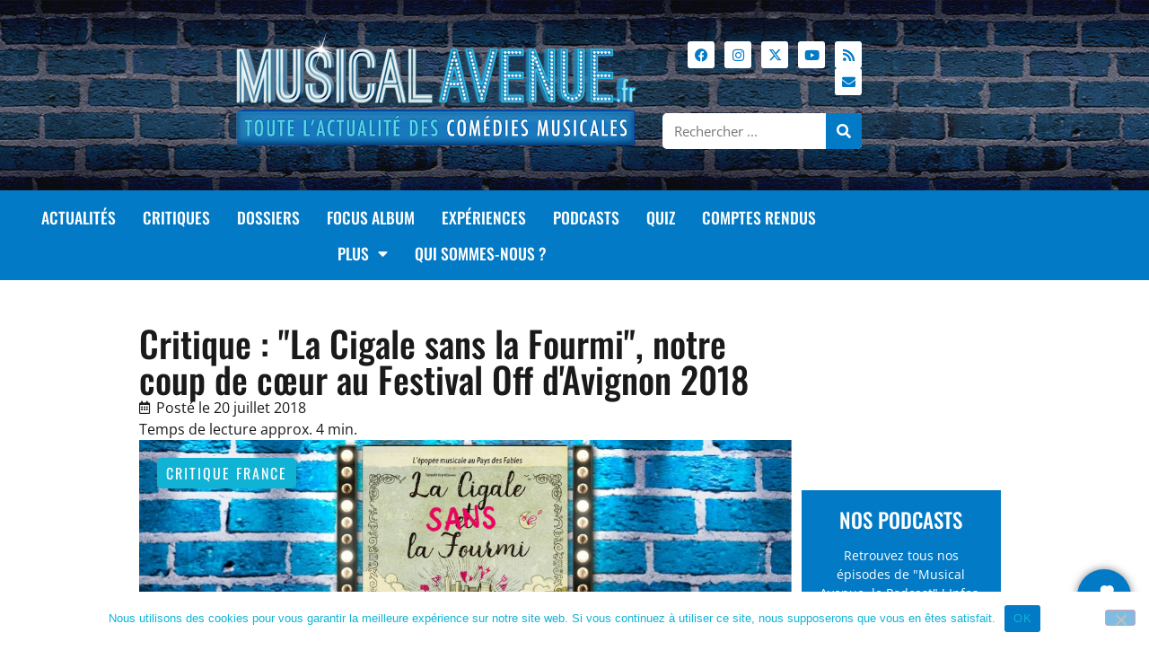

--- FILE ---
content_type: text/html; charset=UTF-8
request_url: https://www.musicalavenue.fr/coup-de-coeur-avignon-2018-la-cigale-sans-la-fourmi/
body_size: 32960
content:
<!doctype html>
<html dir="ltr" lang="fr-FR" prefix="og: https://ogp.me/ns#">
<head>
	<meta charset="UTF-8">
	<meta name="viewport" content="width=device-width, initial-scale=1">
	<link rel="profile" href="https://gmpg.org/xfn/11">
	<title>Critique : &quot;La Cigale sans la Fourmi&quot;, notre coup de cœur au Festival Off d'Avignon 2018 - Musical Avenue</title>

		<!-- All in One SEO 4.9.3 - aioseo.com -->
	<meta name="description" content="[mp_row] [mp_span col=&quot;12&quot;] [mp_row_inner] [mp_span_inner col=&quot;12&quot;] [mp_text] Cette comédie musicale inspirée des fables de La Fontaine et créée à Avignon est un de nos coups de cœur du Festival Off cette année. Vous ne vous souvenez plus des derniers vers de la fable que vous aviez apprise en CP ? Vous voulez que votre enfant puisse" />
	<meta name="robots" content="max-image-preview:large" />
	<meta name="author" content="Marc Deren"/>
	<link rel="canonical" href="https://www.musicalavenue.fr/coup-de-coeur-avignon-2018-la-cigale-sans-la-fourmi/" />
	<meta name="generator" content="All in One SEO (AIOSEO) 4.9.3" />
		<meta property="og:locale" content="fr_FR" />
		<meta property="og:site_name" content="Musical Avenue - Toute l&#039;actualité des comédies musicales" />
		<meta property="og:type" content="article" />
		<meta property="og:title" content="Critique : &quot;La Cigale sans la Fourmi&quot;, notre coup de cœur au Festival Off d&#039;Avignon 2018 - Musical Avenue" />
		<meta property="og:description" content="[mp_row] [mp_span col=&quot;12&quot;] [mp_row_inner] [mp_span_inner col=&quot;12&quot;] [mp_text] Cette comédie musicale inspirée des fables de La Fontaine et créée à Avignon est un de nos coups de cœur du Festival Off cette année. Vous ne vous souvenez plus des derniers vers de la fable que vous aviez apprise en CP ? Vous voulez que votre enfant puisse" />
		<meta property="og:url" content="https://www.musicalavenue.fr/coup-de-coeur-avignon-2018-la-cigale-sans-la-fourmi/" />
		<meta property="og:image" content="https://www.musicalavenue.fr/wp-content/uploads/2018/07/cigale-affich-form.jpg" />
		<meta property="og:image:secure_url" content="https://www.musicalavenue.fr/wp-content/uploads/2018/07/cigale-affich-form.jpg" />
		<meta property="og:image:width" content="1024" />
		<meta property="og:image:height" content="505" />
		<meta property="article:published_time" content="2018-07-20T08:53:29+00:00" />
		<meta property="article:modified_time" content="2018-07-20T08:53:29+00:00" />
		<meta property="article:publisher" content="https://www.facebook.com/musicalavenue" />
		<meta name="twitter:card" content="summary_large_image" />
		<meta name="twitter:title" content="Critique : &quot;La Cigale sans la Fourmi&quot;, notre coup de cœur au Festival Off d&#039;Avignon 2018 - Musical Avenue" />
		<meta name="twitter:description" content="[mp_row] [mp_span col=&quot;12&quot;] [mp_row_inner] [mp_span_inner col=&quot;12&quot;] [mp_text] Cette comédie musicale inspirée des fables de La Fontaine et créée à Avignon est un de nos coups de cœur du Festival Off cette année. Vous ne vous souvenez plus des derniers vers de la fable que vous aviez apprise en CP ? Vous voulez que votre enfant puisse" />
		<meta name="twitter:image" content="https://www.musicalavenue.fr/wp-content/uploads/2018/07/cigale-affich-form.jpg" />
		<script type="application/ld+json" class="aioseo-schema">
			{"@context":"https:\/\/schema.org","@graph":[{"@type":"BlogPosting","@id":"https:\/\/www.musicalavenue.fr\/coup-de-coeur-avignon-2018-la-cigale-sans-la-fourmi\/#blogposting","name":"Critique : \"La Cigale sans la Fourmi\", notre coup de c\u0153ur au Festival Off d'Avignon 2018 - Musical Avenue","headline":"Critique : &quot;La Cigale sans la Fourmi&quot;, notre coup de c\u0153ur au Festival Off d&#039;Avignon 2018","author":{"@id":"https:\/\/www.musicalavenue.fr\/author\/marcderenhotmail-com\/#author"},"publisher":{"@id":"https:\/\/www.musicalavenue.fr\/#organization"},"image":{"@type":"ImageObject","url":"https:\/\/www.musicalavenue.fr\/wp-content\/uploads\/2018\/07\/cigale-affich-form.jpg","width":1024,"height":505},"datePublished":"2018-07-20T10:53:29+02:00","dateModified":"2018-07-20T10:53:29+02:00","inLanguage":"fr-FR","commentCount":2,"mainEntityOfPage":{"@id":"https:\/\/www.musicalavenue.fr\/coup-de-coeur-avignon-2018-la-cigale-sans-la-fourmi\/#webpage"},"isPartOf":{"@id":"https:\/\/www.musicalavenue.fr\/coup-de-coeur-avignon-2018-la-cigale-sans-la-fourmi\/#webpage"},"articleSection":"Critique France, Alice - la Com\u00e9die musicale, Ang\u00e9lique Rivoux, Avignon 2018, Camille Nicolas, Chlo\u00e9 Horry, Compote de Prod, Festival d'Avignon Off 2018, Festival Off d\u2019Avignon, Ga\u00e9tan Borg, Into the Woods, Jacques Verzier, Jean de la Fontaine, Julien Goe, La Cigale sans la Fourmi, Marina Pangos, Simon Heulle, St\u00e9phane Laporte, Vincent Gilli\u00e9ron"},{"@type":"BreadcrumbList","@id":"https:\/\/www.musicalavenue.fr\/coup-de-coeur-avignon-2018-la-cigale-sans-la-fourmi\/#breadcrumblist","itemListElement":[{"@type":"ListItem","@id":"https:\/\/www.musicalavenue.fr#listItem","position":1,"name":"Home","item":"https:\/\/www.musicalavenue.fr","nextItem":{"@type":"ListItem","@id":"https:\/\/www.musicalavenue.fr\/category\/critiques\/#listItem","name":"Critiques"}},{"@type":"ListItem","@id":"https:\/\/www.musicalavenue.fr\/category\/critiques\/#listItem","position":2,"name":"Critiques","item":"https:\/\/www.musicalavenue.fr\/category\/critiques\/","nextItem":{"@type":"ListItem","@id":"https:\/\/www.musicalavenue.fr\/category\/critiques\/critique-france\/#listItem","name":"Critique France"},"previousItem":{"@type":"ListItem","@id":"https:\/\/www.musicalavenue.fr#listItem","name":"Home"}},{"@type":"ListItem","@id":"https:\/\/www.musicalavenue.fr\/category\/critiques\/critique-france\/#listItem","position":3,"name":"Critique France","item":"https:\/\/www.musicalavenue.fr\/category\/critiques\/critique-france\/","nextItem":{"@type":"ListItem","@id":"https:\/\/www.musicalavenue.fr\/coup-de-coeur-avignon-2018-la-cigale-sans-la-fourmi\/#listItem","name":"Critique : &quot;La Cigale sans la Fourmi&quot;, notre coup de c\u0153ur au Festival Off d&#039;Avignon 2018"},"previousItem":{"@type":"ListItem","@id":"https:\/\/www.musicalavenue.fr\/category\/critiques\/#listItem","name":"Critiques"}},{"@type":"ListItem","@id":"https:\/\/www.musicalavenue.fr\/coup-de-coeur-avignon-2018-la-cigale-sans-la-fourmi\/#listItem","position":4,"name":"Critique : &quot;La Cigale sans la Fourmi&quot;, notre coup de c\u0153ur au Festival Off d&#039;Avignon 2018","previousItem":{"@type":"ListItem","@id":"https:\/\/www.musicalavenue.fr\/category\/critiques\/critique-france\/#listItem","name":"Critique France"}}]},{"@type":"Organization","@id":"https:\/\/www.musicalavenue.fr\/#organization","name":"Musical Avenue","description":"Toute l'actualit\u00e9 des com\u00e9dies musicales","url":"https:\/\/www.musicalavenue.fr\/","logo":{"@type":"ImageObject","url":"https:\/\/www.musicalavenue.fr\/wp-content\/uploads\/2020\/11\/logo-musical-avenue-web-2022.png","@id":"https:\/\/www.musicalavenue.fr\/coup-de-coeur-avignon-2018-la-cigale-sans-la-fourmi\/#organizationLogo","width":800,"height":245,"caption":"Musical Avenue - Toute l'actualit\u00e9 des com\u00e9dies musicales"},"image":{"@id":"https:\/\/www.musicalavenue.fr\/coup-de-coeur-avignon-2018-la-cigale-sans-la-fourmi\/#organizationLogo"}},{"@type":"Person","@id":"https:\/\/www.musicalavenue.fr\/author\/marcderenhotmail-com\/#author","url":"https:\/\/www.musicalavenue.fr\/author\/marcderenhotmail-com\/","name":"Marc Deren"},{"@type":"WebPage","@id":"https:\/\/www.musicalavenue.fr\/coup-de-coeur-avignon-2018-la-cigale-sans-la-fourmi\/#webpage","url":"https:\/\/www.musicalavenue.fr\/coup-de-coeur-avignon-2018-la-cigale-sans-la-fourmi\/","name":"Critique : \"La Cigale sans la Fourmi\", notre coup de c\u0153ur au Festival Off d'Avignon 2018 - Musical Avenue","description":"[mp_row] [mp_span col=\"12\"] [mp_row_inner] [mp_span_inner col=\"12\"] [mp_text] Cette com\u00e9die musicale inspir\u00e9e des fables de La Fontaine et cr\u00e9\u00e9e \u00e0 Avignon est un de nos coups de c\u0153ur du Festival Off cette ann\u00e9e. Vous ne vous souvenez plus des derniers vers de la fable que vous aviez apprise en CP ? Vous voulez que votre enfant puisse","inLanguage":"fr-FR","isPartOf":{"@id":"https:\/\/www.musicalavenue.fr\/#website"},"breadcrumb":{"@id":"https:\/\/www.musicalavenue.fr\/coup-de-coeur-avignon-2018-la-cigale-sans-la-fourmi\/#breadcrumblist"},"author":{"@id":"https:\/\/www.musicalavenue.fr\/author\/marcderenhotmail-com\/#author"},"creator":{"@id":"https:\/\/www.musicalavenue.fr\/author\/marcderenhotmail-com\/#author"},"image":{"@type":"ImageObject","url":"https:\/\/www.musicalavenue.fr\/wp-content\/uploads\/2018\/07\/cigale-affich-form.jpg","@id":"https:\/\/www.musicalavenue.fr\/coup-de-coeur-avignon-2018-la-cigale-sans-la-fourmi\/#mainImage","width":1024,"height":505},"primaryImageOfPage":{"@id":"https:\/\/www.musicalavenue.fr\/coup-de-coeur-avignon-2018-la-cigale-sans-la-fourmi\/#mainImage"},"datePublished":"2018-07-20T10:53:29+02:00","dateModified":"2018-07-20T10:53:29+02:00"},{"@type":"WebSite","@id":"https:\/\/www.musicalavenue.fr\/#website","url":"https:\/\/www.musicalavenue.fr\/","name":"Musical Avenue","description":"Toute l'actualit\u00e9 des com\u00e9dies musicales","inLanguage":"fr-FR","publisher":{"@id":"https:\/\/www.musicalavenue.fr\/#organization"}}]}
		</script>
		<!-- All in One SEO -->

<link rel="alternate" type="application/rss+xml" title="Musical Avenue &raquo; Flux" href="https://www.musicalavenue.fr/feed/" />
<link rel="alternate" type="application/rss+xml" title="Musical Avenue &raquo; Flux des commentaires" href="https://www.musicalavenue.fr/comments/feed/" />
<link rel="alternate" type="application/rss+xml" title="Musical Avenue &raquo; Critique : &quot;La Cigale sans la Fourmi&quot;, notre coup de cœur au Festival Off d&#039;Avignon 2018 Flux des commentaires" href="https://www.musicalavenue.fr/coup-de-coeur-avignon-2018-la-cigale-sans-la-fourmi/feed/" />
<link rel="alternate" title="oEmbed (JSON)" type="application/json+oembed" href="https://www.musicalavenue.fr/wp-json/oembed/1.0/embed?url=https%3A%2F%2Fwww.musicalavenue.fr%2Fcoup-de-coeur-avignon-2018-la-cigale-sans-la-fourmi%2F" />
<link rel="alternate" title="oEmbed (XML)" type="text/xml+oembed" href="https://www.musicalavenue.fr/wp-json/oembed/1.0/embed?url=https%3A%2F%2Fwww.musicalavenue.fr%2Fcoup-de-coeur-avignon-2018-la-cigale-sans-la-fourmi%2F&#038;format=xml" />
		<!-- This site uses the Google Analytics by MonsterInsights plugin v9.11.1 - Using Analytics tracking - https://www.monsterinsights.com/ -->
							<script src="//www.googletagmanager.com/gtag/js?id=G-CGFZQ1RB9B"  data-cfasync="false" data-wpfc-render="false" async></script>
			<script data-cfasync="false" data-wpfc-render="false">
				var mi_version = '9.11.1';
				var mi_track_user = true;
				var mi_no_track_reason = '';
								var MonsterInsightsDefaultLocations = {"page_location":"https:\/\/www.musicalavenue.fr\/coup-de-coeur-avignon-2018-la-cigale-sans-la-fourmi\/"};
								if ( typeof MonsterInsightsPrivacyGuardFilter === 'function' ) {
					var MonsterInsightsLocations = (typeof MonsterInsightsExcludeQuery === 'object') ? MonsterInsightsPrivacyGuardFilter( MonsterInsightsExcludeQuery ) : MonsterInsightsPrivacyGuardFilter( MonsterInsightsDefaultLocations );
				} else {
					var MonsterInsightsLocations = (typeof MonsterInsightsExcludeQuery === 'object') ? MonsterInsightsExcludeQuery : MonsterInsightsDefaultLocations;
				}

								var disableStrs = [
										'ga-disable-G-CGFZQ1RB9B',
									];

				/* Function to detect opted out users */
				function __gtagTrackerIsOptedOut() {
					for (var index = 0; index < disableStrs.length; index++) {
						if (document.cookie.indexOf(disableStrs[index] + '=true') > -1) {
							return true;
						}
					}

					return false;
				}

				/* Disable tracking if the opt-out cookie exists. */
				if (__gtagTrackerIsOptedOut()) {
					for (var index = 0; index < disableStrs.length; index++) {
						window[disableStrs[index]] = true;
					}
				}

				/* Opt-out function */
				function __gtagTrackerOptout() {
					for (var index = 0; index < disableStrs.length; index++) {
						document.cookie = disableStrs[index] + '=true; expires=Thu, 31 Dec 2099 23:59:59 UTC; path=/';
						window[disableStrs[index]] = true;
					}
				}

				if ('undefined' === typeof gaOptout) {
					function gaOptout() {
						__gtagTrackerOptout();
					}
				}
								window.dataLayer = window.dataLayer || [];

				window.MonsterInsightsDualTracker = {
					helpers: {},
					trackers: {},
				};
				if (mi_track_user) {
					function __gtagDataLayer() {
						dataLayer.push(arguments);
					}

					function __gtagTracker(type, name, parameters) {
						if (!parameters) {
							parameters = {};
						}

						if (parameters.send_to) {
							__gtagDataLayer.apply(null, arguments);
							return;
						}

						if (type === 'event') {
														parameters.send_to = monsterinsights_frontend.v4_id;
							var hookName = name;
							if (typeof parameters['event_category'] !== 'undefined') {
								hookName = parameters['event_category'] + ':' + name;
							}

							if (typeof MonsterInsightsDualTracker.trackers[hookName] !== 'undefined') {
								MonsterInsightsDualTracker.trackers[hookName](parameters);
							} else {
								__gtagDataLayer('event', name, parameters);
							}
							
						} else {
							__gtagDataLayer.apply(null, arguments);
						}
					}

					__gtagTracker('js', new Date());
					__gtagTracker('set', {
						'developer_id.dZGIzZG': true,
											});
					if ( MonsterInsightsLocations.page_location ) {
						__gtagTracker('set', MonsterInsightsLocations);
					}
										__gtagTracker('config', 'G-CGFZQ1RB9B', {"forceSSL":"true","link_attribution":"true"} );
										window.gtag = __gtagTracker;										(function () {
						/* https://developers.google.com/analytics/devguides/collection/analyticsjs/ */
						/* ga and __gaTracker compatibility shim. */
						var noopfn = function () {
							return null;
						};
						var newtracker = function () {
							return new Tracker();
						};
						var Tracker = function () {
							return null;
						};
						var p = Tracker.prototype;
						p.get = noopfn;
						p.set = noopfn;
						p.send = function () {
							var args = Array.prototype.slice.call(arguments);
							args.unshift('send');
							__gaTracker.apply(null, args);
						};
						var __gaTracker = function () {
							var len = arguments.length;
							if (len === 0) {
								return;
							}
							var f = arguments[len - 1];
							if (typeof f !== 'object' || f === null || typeof f.hitCallback !== 'function') {
								if ('send' === arguments[0]) {
									var hitConverted, hitObject = false, action;
									if ('event' === arguments[1]) {
										if ('undefined' !== typeof arguments[3]) {
											hitObject = {
												'eventAction': arguments[3],
												'eventCategory': arguments[2],
												'eventLabel': arguments[4],
												'value': arguments[5] ? arguments[5] : 1,
											}
										}
									}
									if ('pageview' === arguments[1]) {
										if ('undefined' !== typeof arguments[2]) {
											hitObject = {
												'eventAction': 'page_view',
												'page_path': arguments[2],
											}
										}
									}
									if (typeof arguments[2] === 'object') {
										hitObject = arguments[2];
									}
									if (typeof arguments[5] === 'object') {
										Object.assign(hitObject, arguments[5]);
									}
									if ('undefined' !== typeof arguments[1].hitType) {
										hitObject = arguments[1];
										if ('pageview' === hitObject.hitType) {
											hitObject.eventAction = 'page_view';
										}
									}
									if (hitObject) {
										action = 'timing' === arguments[1].hitType ? 'timing_complete' : hitObject.eventAction;
										hitConverted = mapArgs(hitObject);
										__gtagTracker('event', action, hitConverted);
									}
								}
								return;
							}

							function mapArgs(args) {
								var arg, hit = {};
								var gaMap = {
									'eventCategory': 'event_category',
									'eventAction': 'event_action',
									'eventLabel': 'event_label',
									'eventValue': 'event_value',
									'nonInteraction': 'non_interaction',
									'timingCategory': 'event_category',
									'timingVar': 'name',
									'timingValue': 'value',
									'timingLabel': 'event_label',
									'page': 'page_path',
									'location': 'page_location',
									'title': 'page_title',
									'referrer' : 'page_referrer',
								};
								for (arg in args) {
																		if (!(!args.hasOwnProperty(arg) || !gaMap.hasOwnProperty(arg))) {
										hit[gaMap[arg]] = args[arg];
									} else {
										hit[arg] = args[arg];
									}
								}
								return hit;
							}

							try {
								f.hitCallback();
							} catch (ex) {
							}
						};
						__gaTracker.create = newtracker;
						__gaTracker.getByName = newtracker;
						__gaTracker.getAll = function () {
							return [];
						};
						__gaTracker.remove = noopfn;
						__gaTracker.loaded = true;
						window['__gaTracker'] = __gaTracker;
					})();
									} else {
										console.log("");
					(function () {
						function __gtagTracker() {
							return null;
						}

						window['__gtagTracker'] = __gtagTracker;
						window['gtag'] = __gtagTracker;
					})();
									}
			</script>
							<!-- / Google Analytics by MonsterInsights -->
		<style id='wp-img-auto-sizes-contain-inline-css'>
img:is([sizes=auto i],[sizes^="auto," i]){contain-intrinsic-size:3000px 1500px}
/*# sourceURL=wp-img-auto-sizes-contain-inline-css */
</style>
<link rel='stylesheet' id='hello-elementor-theme-style-css' href='https://www.musicalavenue.fr/wp-content/themes/hello-elementor/assets/css/theme.css?ver=3.4.5' media='all' />
<link rel='stylesheet' id='jet-menu-hello-css' href='https://www.musicalavenue.fr/wp-content/plugins/jet-menu/integration/themes/hello-elementor/assets/css/style.css?ver=2.4.18' media='all' />
<style id='wp-emoji-styles-inline-css'>

	img.wp-smiley, img.emoji {
		display: inline !important;
		border: none !important;
		box-shadow: none !important;
		height: 1em !important;
		width: 1em !important;
		margin: 0 0.07em !important;
		vertical-align: -0.1em !important;
		background: none !important;
		padding: 0 !important;
	}
/*# sourceURL=wp-emoji-styles-inline-css */
</style>
<link rel='stylesheet' id='wp-block-library-css' href='https://www.musicalavenue.fr/wp-includes/css/dist/block-library/style.min.css?ver=6.9' media='all' />
<link rel='stylesheet' id='aioseo/css/src/vue/standalone/blocks/table-of-contents/global.scss-css' href='https://www.musicalavenue.fr/wp-content/plugins/all-in-one-seo-pack/dist/Lite/assets/css/table-of-contents/global.e90f6d47.css?ver=4.9.3' media='all' />
<style id='qsm-quiz-style-inline-css'>


/*# sourceURL=https://www.musicalavenue.fr/wp-content/plugins/quiz-master-next/blocks/build/style-index.css */
</style>
<link rel='stylesheet' id='mpp_gutenberg-css' href='https://www.musicalavenue.fr/wp-content/plugins/metronet-profile-picture/dist/blocks.style.build.css?ver=2.6.3' media='all' />
<style id='global-styles-inline-css'>
:root{--wp--preset--aspect-ratio--square: 1;--wp--preset--aspect-ratio--4-3: 4/3;--wp--preset--aspect-ratio--3-4: 3/4;--wp--preset--aspect-ratio--3-2: 3/2;--wp--preset--aspect-ratio--2-3: 2/3;--wp--preset--aspect-ratio--16-9: 16/9;--wp--preset--aspect-ratio--9-16: 9/16;--wp--preset--color--black: #000000;--wp--preset--color--cyan-bluish-gray: #abb8c3;--wp--preset--color--white: #ffffff;--wp--preset--color--pale-pink: #f78da7;--wp--preset--color--vivid-red: #cf2e2e;--wp--preset--color--luminous-vivid-orange: #ff6900;--wp--preset--color--luminous-vivid-amber: #fcb900;--wp--preset--color--light-green-cyan: #7bdcb5;--wp--preset--color--vivid-green-cyan: #00d084;--wp--preset--color--pale-cyan-blue: #8ed1fc;--wp--preset--color--vivid-cyan-blue: #0693e3;--wp--preset--color--vivid-purple: #9b51e0;--wp--preset--gradient--vivid-cyan-blue-to-vivid-purple: linear-gradient(135deg,rgb(6,147,227) 0%,rgb(155,81,224) 100%);--wp--preset--gradient--light-green-cyan-to-vivid-green-cyan: linear-gradient(135deg,rgb(122,220,180) 0%,rgb(0,208,130) 100%);--wp--preset--gradient--luminous-vivid-amber-to-luminous-vivid-orange: linear-gradient(135deg,rgb(252,185,0) 0%,rgb(255,105,0) 100%);--wp--preset--gradient--luminous-vivid-orange-to-vivid-red: linear-gradient(135deg,rgb(255,105,0) 0%,rgb(207,46,46) 100%);--wp--preset--gradient--very-light-gray-to-cyan-bluish-gray: linear-gradient(135deg,rgb(238,238,238) 0%,rgb(169,184,195) 100%);--wp--preset--gradient--cool-to-warm-spectrum: linear-gradient(135deg,rgb(74,234,220) 0%,rgb(151,120,209) 20%,rgb(207,42,186) 40%,rgb(238,44,130) 60%,rgb(251,105,98) 80%,rgb(254,248,76) 100%);--wp--preset--gradient--blush-light-purple: linear-gradient(135deg,rgb(255,206,236) 0%,rgb(152,150,240) 100%);--wp--preset--gradient--blush-bordeaux: linear-gradient(135deg,rgb(254,205,165) 0%,rgb(254,45,45) 50%,rgb(107,0,62) 100%);--wp--preset--gradient--luminous-dusk: linear-gradient(135deg,rgb(255,203,112) 0%,rgb(199,81,192) 50%,rgb(65,88,208) 100%);--wp--preset--gradient--pale-ocean: linear-gradient(135deg,rgb(255,245,203) 0%,rgb(182,227,212) 50%,rgb(51,167,181) 100%);--wp--preset--gradient--electric-grass: linear-gradient(135deg,rgb(202,248,128) 0%,rgb(113,206,126) 100%);--wp--preset--gradient--midnight: linear-gradient(135deg,rgb(2,3,129) 0%,rgb(40,116,252) 100%);--wp--preset--font-size--small: 13px;--wp--preset--font-size--medium: 20px;--wp--preset--font-size--large: 36px;--wp--preset--font-size--x-large: 42px;--wp--preset--spacing--20: 0.44rem;--wp--preset--spacing--30: 0.67rem;--wp--preset--spacing--40: 1rem;--wp--preset--spacing--50: 1.5rem;--wp--preset--spacing--60: 2.25rem;--wp--preset--spacing--70: 3.38rem;--wp--preset--spacing--80: 5.06rem;--wp--preset--shadow--natural: 6px 6px 9px rgba(0, 0, 0, 0.2);--wp--preset--shadow--deep: 12px 12px 50px rgba(0, 0, 0, 0.4);--wp--preset--shadow--sharp: 6px 6px 0px rgba(0, 0, 0, 0.2);--wp--preset--shadow--outlined: 6px 6px 0px -3px rgb(255, 255, 255), 6px 6px rgb(0, 0, 0);--wp--preset--shadow--crisp: 6px 6px 0px rgb(0, 0, 0);}:root { --wp--style--global--content-size: 800px;--wp--style--global--wide-size: 1200px; }:where(body) { margin: 0; }.wp-site-blocks > .alignleft { float: left; margin-right: 2em; }.wp-site-blocks > .alignright { float: right; margin-left: 2em; }.wp-site-blocks > .aligncenter { justify-content: center; margin-left: auto; margin-right: auto; }:where(.wp-site-blocks) > * { margin-block-start: 24px; margin-block-end: 0; }:where(.wp-site-blocks) > :first-child { margin-block-start: 0; }:where(.wp-site-blocks) > :last-child { margin-block-end: 0; }:root { --wp--style--block-gap: 24px; }:root :where(.is-layout-flow) > :first-child{margin-block-start: 0;}:root :where(.is-layout-flow) > :last-child{margin-block-end: 0;}:root :where(.is-layout-flow) > *{margin-block-start: 24px;margin-block-end: 0;}:root :where(.is-layout-constrained) > :first-child{margin-block-start: 0;}:root :where(.is-layout-constrained) > :last-child{margin-block-end: 0;}:root :where(.is-layout-constrained) > *{margin-block-start: 24px;margin-block-end: 0;}:root :where(.is-layout-flex){gap: 24px;}:root :where(.is-layout-grid){gap: 24px;}.is-layout-flow > .alignleft{float: left;margin-inline-start: 0;margin-inline-end: 2em;}.is-layout-flow > .alignright{float: right;margin-inline-start: 2em;margin-inline-end: 0;}.is-layout-flow > .aligncenter{margin-left: auto !important;margin-right: auto !important;}.is-layout-constrained > .alignleft{float: left;margin-inline-start: 0;margin-inline-end: 2em;}.is-layout-constrained > .alignright{float: right;margin-inline-start: 2em;margin-inline-end: 0;}.is-layout-constrained > .aligncenter{margin-left: auto !important;margin-right: auto !important;}.is-layout-constrained > :where(:not(.alignleft):not(.alignright):not(.alignfull)){max-width: var(--wp--style--global--content-size);margin-left: auto !important;margin-right: auto !important;}.is-layout-constrained > .alignwide{max-width: var(--wp--style--global--wide-size);}body .is-layout-flex{display: flex;}.is-layout-flex{flex-wrap: wrap;align-items: center;}.is-layout-flex > :is(*, div){margin: 0;}body .is-layout-grid{display: grid;}.is-layout-grid > :is(*, div){margin: 0;}body{padding-top: 0px;padding-right: 0px;padding-bottom: 0px;padding-left: 0px;}a:where(:not(.wp-element-button)){text-decoration: underline;}:root :where(.wp-element-button, .wp-block-button__link){background-color: #32373c;border-width: 0;color: #fff;font-family: inherit;font-size: inherit;font-style: inherit;font-weight: inherit;letter-spacing: inherit;line-height: inherit;padding-top: calc(0.667em + 2px);padding-right: calc(1.333em + 2px);padding-bottom: calc(0.667em + 2px);padding-left: calc(1.333em + 2px);text-decoration: none;text-transform: inherit;}.has-black-color{color: var(--wp--preset--color--black) !important;}.has-cyan-bluish-gray-color{color: var(--wp--preset--color--cyan-bluish-gray) !important;}.has-white-color{color: var(--wp--preset--color--white) !important;}.has-pale-pink-color{color: var(--wp--preset--color--pale-pink) !important;}.has-vivid-red-color{color: var(--wp--preset--color--vivid-red) !important;}.has-luminous-vivid-orange-color{color: var(--wp--preset--color--luminous-vivid-orange) !important;}.has-luminous-vivid-amber-color{color: var(--wp--preset--color--luminous-vivid-amber) !important;}.has-light-green-cyan-color{color: var(--wp--preset--color--light-green-cyan) !important;}.has-vivid-green-cyan-color{color: var(--wp--preset--color--vivid-green-cyan) !important;}.has-pale-cyan-blue-color{color: var(--wp--preset--color--pale-cyan-blue) !important;}.has-vivid-cyan-blue-color{color: var(--wp--preset--color--vivid-cyan-blue) !important;}.has-vivid-purple-color{color: var(--wp--preset--color--vivid-purple) !important;}.has-black-background-color{background-color: var(--wp--preset--color--black) !important;}.has-cyan-bluish-gray-background-color{background-color: var(--wp--preset--color--cyan-bluish-gray) !important;}.has-white-background-color{background-color: var(--wp--preset--color--white) !important;}.has-pale-pink-background-color{background-color: var(--wp--preset--color--pale-pink) !important;}.has-vivid-red-background-color{background-color: var(--wp--preset--color--vivid-red) !important;}.has-luminous-vivid-orange-background-color{background-color: var(--wp--preset--color--luminous-vivid-orange) !important;}.has-luminous-vivid-amber-background-color{background-color: var(--wp--preset--color--luminous-vivid-amber) !important;}.has-light-green-cyan-background-color{background-color: var(--wp--preset--color--light-green-cyan) !important;}.has-vivid-green-cyan-background-color{background-color: var(--wp--preset--color--vivid-green-cyan) !important;}.has-pale-cyan-blue-background-color{background-color: var(--wp--preset--color--pale-cyan-blue) !important;}.has-vivid-cyan-blue-background-color{background-color: var(--wp--preset--color--vivid-cyan-blue) !important;}.has-vivid-purple-background-color{background-color: var(--wp--preset--color--vivid-purple) !important;}.has-black-border-color{border-color: var(--wp--preset--color--black) !important;}.has-cyan-bluish-gray-border-color{border-color: var(--wp--preset--color--cyan-bluish-gray) !important;}.has-white-border-color{border-color: var(--wp--preset--color--white) !important;}.has-pale-pink-border-color{border-color: var(--wp--preset--color--pale-pink) !important;}.has-vivid-red-border-color{border-color: var(--wp--preset--color--vivid-red) !important;}.has-luminous-vivid-orange-border-color{border-color: var(--wp--preset--color--luminous-vivid-orange) !important;}.has-luminous-vivid-amber-border-color{border-color: var(--wp--preset--color--luminous-vivid-amber) !important;}.has-light-green-cyan-border-color{border-color: var(--wp--preset--color--light-green-cyan) !important;}.has-vivid-green-cyan-border-color{border-color: var(--wp--preset--color--vivid-green-cyan) !important;}.has-pale-cyan-blue-border-color{border-color: var(--wp--preset--color--pale-cyan-blue) !important;}.has-vivid-cyan-blue-border-color{border-color: var(--wp--preset--color--vivid-cyan-blue) !important;}.has-vivid-purple-border-color{border-color: var(--wp--preset--color--vivid-purple) !important;}.has-vivid-cyan-blue-to-vivid-purple-gradient-background{background: var(--wp--preset--gradient--vivid-cyan-blue-to-vivid-purple) !important;}.has-light-green-cyan-to-vivid-green-cyan-gradient-background{background: var(--wp--preset--gradient--light-green-cyan-to-vivid-green-cyan) !important;}.has-luminous-vivid-amber-to-luminous-vivid-orange-gradient-background{background: var(--wp--preset--gradient--luminous-vivid-amber-to-luminous-vivid-orange) !important;}.has-luminous-vivid-orange-to-vivid-red-gradient-background{background: var(--wp--preset--gradient--luminous-vivid-orange-to-vivid-red) !important;}.has-very-light-gray-to-cyan-bluish-gray-gradient-background{background: var(--wp--preset--gradient--very-light-gray-to-cyan-bluish-gray) !important;}.has-cool-to-warm-spectrum-gradient-background{background: var(--wp--preset--gradient--cool-to-warm-spectrum) !important;}.has-blush-light-purple-gradient-background{background: var(--wp--preset--gradient--blush-light-purple) !important;}.has-blush-bordeaux-gradient-background{background: var(--wp--preset--gradient--blush-bordeaux) !important;}.has-luminous-dusk-gradient-background{background: var(--wp--preset--gradient--luminous-dusk) !important;}.has-pale-ocean-gradient-background{background: var(--wp--preset--gradient--pale-ocean) !important;}.has-electric-grass-gradient-background{background: var(--wp--preset--gradient--electric-grass) !important;}.has-midnight-gradient-background{background: var(--wp--preset--gradient--midnight) !important;}.has-small-font-size{font-size: var(--wp--preset--font-size--small) !important;}.has-medium-font-size{font-size: var(--wp--preset--font-size--medium) !important;}.has-large-font-size{font-size: var(--wp--preset--font-size--large) !important;}.has-x-large-font-size{font-size: var(--wp--preset--font-size--x-large) !important;}
:root :where(.wp-block-pullquote){font-size: 1.5em;line-height: 1.6;}
/*# sourceURL=global-styles-inline-css */
</style>
<link rel='stylesheet' id='cookie-notice-front-css' href='https://www.musicalavenue.fr/wp-content/plugins/cookie-notice/css/front.min.css?ver=2.5.11' media='all' />
<link rel='stylesheet' id='parent-style-css' href='https://www.musicalavenue.fr/wp-content/themes/hello-elementor/style.css?ver=6.9' media='all' />
<link rel='stylesheet' id='child-style-css' href='https://www.musicalavenue.fr/wp-content/themes/musical-avenue/style.css?ver=6.9' media='all' />
<link rel='stylesheet' id='hello-elementor-css' href='https://www.musicalavenue.fr/wp-content/themes/hello-elementor/assets/css/reset.css?ver=3.4.5' media='all' />
<link rel='stylesheet' id='hello-elementor-header-footer-css' href='https://www.musicalavenue.fr/wp-content/themes/hello-elementor/assets/css/header-footer.css?ver=3.4.5' media='all' />
<link rel='stylesheet' id='jet-menu-public-styles-css' href='https://www.musicalavenue.fr/wp-content/plugins/jet-menu/assets/public/css/public.css?ver=2.4.18' media='all' />
<link rel='stylesheet' id='elementor-frontend-css' href='https://www.musicalavenue.fr/wp-content/uploads/elementor/css/custom-frontend.min.css?ver=1768511430' media='all' />
<link rel='stylesheet' id='widget-social-icons-css' href='https://www.musicalavenue.fr/wp-content/plugins/elementor/assets/css/widget-social-icons.min.css?ver=3.34.1' media='all' />
<link rel='stylesheet' id='e-apple-webkit-css' href='https://www.musicalavenue.fr/wp-content/uploads/elementor/css/custom-apple-webkit.min.css?ver=1768511430' media='all' />
<link rel='stylesheet' id='widget-image-css' href='https://www.musicalavenue.fr/wp-content/plugins/elementor/assets/css/widget-image.min.css?ver=3.34.1' media='all' />
<link rel='stylesheet' id='widget-search-form-css' href='https://www.musicalavenue.fr/wp-content/plugins/elementor-pro/assets/css/widget-search-form.min.css?ver=3.34.0' media='all' />
<link rel='stylesheet' id='elementor-icons-shared-0-css' href='https://www.musicalavenue.fr/wp-content/plugins/elementor/assets/lib/font-awesome/css/fontawesome.min.css?ver=5.15.3' media='all' />
<link rel='stylesheet' id='elementor-icons-fa-solid-css' href='https://www.musicalavenue.fr/wp-content/plugins/elementor/assets/lib/font-awesome/css/solid.min.css?ver=5.15.3' media='all' />
<link rel='stylesheet' id='e-sticky-css' href='https://www.musicalavenue.fr/wp-content/plugins/elementor-pro/assets/css/modules/sticky.min.css?ver=3.34.0' media='all' />
<link rel='stylesheet' id='widget-nav-menu-css' href='https://www.musicalavenue.fr/wp-content/uploads/elementor/css/custom-pro-widget-nav-menu.min.css?ver=1768511430' media='all' />
<link rel='stylesheet' id='widget-heading-css' href='https://www.musicalavenue.fr/wp-content/plugins/elementor/assets/css/widget-heading.min.css?ver=3.34.1' media='all' />
<link rel='stylesheet' id='widget-form-css' href='https://www.musicalavenue.fr/wp-content/plugins/elementor-pro/assets/css/widget-form.min.css?ver=3.34.0' media='all' />
<link rel='stylesheet' id='widget-image-box-css' href='https://www.musicalavenue.fr/wp-content/uploads/elementor/css/custom-widget-image-box.min.css?ver=1768511430' media='all' />
<link rel='stylesheet' id='e-animation-slideInRight-css' href='https://www.musicalavenue.fr/wp-content/plugins/elementor/assets/lib/animations/styles/slideInRight.min.css?ver=3.34.1' media='all' />
<link rel='stylesheet' id='widget-off-canvas-css' href='https://www.musicalavenue.fr/wp-content/plugins/elementor-pro/assets/css/widget-off-canvas.min.css?ver=3.34.0' media='all' />
<link rel='stylesheet' id='widget-divider-css' href='https://www.musicalavenue.fr/wp-content/plugins/elementor/assets/css/widget-divider.min.css?ver=3.34.1' media='all' />
<link rel='stylesheet' id='e-animation-bounceIn-css' href='https://www.musicalavenue.fr/wp-content/plugins/elementor/assets/lib/animations/styles/bounceIn.min.css?ver=3.34.1' media='all' />
<link rel='stylesheet' id='widget-progress-tracker-css' href='https://www.musicalavenue.fr/wp-content/plugins/elementor-pro/assets/css/widget-progress-tracker.min.css?ver=3.34.0' media='all' />
<link rel='stylesheet' id='widget-post-info-css' href='https://www.musicalavenue.fr/wp-content/plugins/elementor-pro/assets/css/widget-post-info.min.css?ver=3.34.0' media='all' />
<link rel='stylesheet' id='widget-icon-list-css' href='https://www.musicalavenue.fr/wp-content/uploads/elementor/css/custom-widget-icon-list.min.css?ver=1768511430' media='all' />
<link rel='stylesheet' id='elementor-icons-fa-regular-css' href='https://www.musicalavenue.fr/wp-content/plugins/elementor/assets/lib/font-awesome/css/regular.min.css?ver=5.15.3' media='all' />
<link rel='stylesheet' id='widget-author-box-css' href='https://www.musicalavenue.fr/wp-content/plugins/elementor-pro/assets/css/widget-author-box.min.css?ver=3.34.0' media='all' />
<link rel='stylesheet' id='widget-share-buttons-css' href='https://www.musicalavenue.fr/wp-content/plugins/elementor-pro/assets/css/widget-share-buttons.min.css?ver=3.34.0' media='all' />
<link rel='stylesheet' id='elementor-icons-fa-brands-css' href='https://www.musicalavenue.fr/wp-content/plugins/elementor/assets/lib/font-awesome/css/brands.min.css?ver=5.15.3' media='all' />
<link rel='stylesheet' id='widget-post-navigation-css' href='https://www.musicalavenue.fr/wp-content/plugins/elementor-pro/assets/css/widget-post-navigation.min.css?ver=3.34.0' media='all' />
<link rel='stylesheet' id='swiper-css' href='https://www.musicalavenue.fr/wp-content/plugins/elementor/assets/lib/swiper/v8/css/swiper.min.css?ver=8.4.5' media='all' />
<link rel='stylesheet' id='e-swiper-css' href='https://www.musicalavenue.fr/wp-content/plugins/elementor/assets/css/conditionals/e-swiper.min.css?ver=3.34.1' media='all' />
<link rel='stylesheet' id='widget-loop-common-css' href='https://www.musicalavenue.fr/wp-content/plugins/elementor-pro/assets/css/widget-loop-common.min.css?ver=3.34.0' media='all' />
<link rel='stylesheet' id='widget-loop-carousel-css' href='https://www.musicalavenue.fr/wp-content/plugins/elementor-pro/assets/css/widget-loop-carousel.min.css?ver=3.34.0' media='all' />
<link rel='stylesheet' id='elementor-icons-css' href='https://www.musicalavenue.fr/wp-content/plugins/elementor/assets/lib/eicons/css/elementor-icons.min.css?ver=5.45.0' media='all' />
<link rel='stylesheet' id='elementor-post-27-css' href='https://www.musicalavenue.fr/wp-content/uploads/elementor/css/post-27.css?ver=1768511430' media='all' />
<link rel='stylesheet' id='elementor-post-36170-css' href='https://www.musicalavenue.fr/wp-content/uploads/elementor/css/post-36170.css?ver=1768511467' media='all' />
<link rel='stylesheet' id='elementor-post-35970-css' href='https://www.musicalavenue.fr/wp-content/uploads/elementor/css/post-35970.css?ver=1768511431' media='all' />
<link rel='stylesheet' id='elementor-post-36164-css' href='https://www.musicalavenue.fr/wp-content/uploads/elementor/css/post-36164.css?ver=1768511467' media='all' />
<link rel='stylesheet' id='eael-general-css' href='https://www.musicalavenue.fr/wp-content/plugins/essential-addons-for-elementor-lite/assets/front-end/css/view/general.min.css?ver=6.5.7' media='all' />
<link rel='stylesheet' id='elementor-gf-local-oswald-css' href='https://www.musicalavenue.fr/wp-content/uploads/elementor/google-fonts/css/oswald.css?ver=1743498486' media='all' />
<link rel='stylesheet' id='elementor-gf-local-robotoslab-css' href='https://www.musicalavenue.fr/wp-content/uploads/elementor/google-fonts/css/robotoslab.css?ver=1743498488' media='all' />
<link rel='stylesheet' id='elementor-gf-local-opensans-css' href='https://www.musicalavenue.fr/wp-content/uploads/elementor/google-fonts/css/opensans.css?ver=1743498493' media='all' />
<link rel='stylesheet' id='elementor-gf-local-roboto-css' href='https://www.musicalavenue.fr/wp-content/uploads/elementor/google-fonts/css/roboto.css?ver=1743498504' media='all' />
<link rel='stylesheet' id='elementor-gf-local-rubik-css' href='https://www.musicalavenue.fr/wp-content/uploads/elementor/google-fonts/css/rubik.css?ver=1743498512' media='all' />
<script src="https://www.musicalavenue.fr/wp-content/plugins/google-analytics-for-wordpress/assets/js/frontend-gtag.js?ver=9.11.1" id="monsterinsights-frontend-script-js" async data-wp-strategy="async"></script>
<script data-cfasync="false" data-wpfc-render="false" id='monsterinsights-frontend-script-js-extra'>var monsterinsights_frontend = {"js_events_tracking":"true","download_extensions":"doc,pdf,ppt,zip,xls,docx,pptx,xlsx","inbound_paths":"[{\"path\":\"\\\/go\\\/\",\"label\":\"affiliate\"},{\"path\":\"\\\/recommend\\\/\",\"label\":\"affiliate\"}]","home_url":"https:\/\/www.musicalavenue.fr","hash_tracking":"false","v4_id":"G-CGFZQ1RB9B"};</script>
<script src="https://www.musicalavenue.fr/wp-includes/js/jquery/jquery.min.js?ver=3.7.1" id="jquery-core-js"></script>
<script src="https://www.musicalavenue.fr/wp-includes/js/jquery/jquery-migrate.min.js?ver=3.4.1" id="jquery-migrate-js"></script>
<script id="cookie-notice-front-js-before">
var cnArgs = {"ajaxUrl":"https:\/\/www.musicalavenue.fr\/wp-admin\/admin-ajax.php","nonce":"d2885b5db8","hideEffect":"fade","position":"bottom","onScroll":false,"onScrollOffset":100,"onClick":false,"cookieName":"cookie_notice_accepted","cookieTime":2592000,"cookieTimeRejected":2592000,"globalCookie":false,"redirection":false,"cache":false,"revokeCookies":false,"revokeCookiesOpt":"automatic"};

//# sourceURL=cookie-notice-front-js-before
</script>
<script src="https://www.musicalavenue.fr/wp-content/plugins/cookie-notice/js/front.min.js?ver=2.5.11" id="cookie-notice-front-js"></script>
<link rel="https://api.w.org/" href="https://www.musicalavenue.fr/wp-json/" /><link rel="alternate" title="JSON" type="application/json" href="https://www.musicalavenue.fr/wp-json/wp/v2/posts/22883" /><link rel='shortlink' href='https://www.musicalavenue.fr/?p=22883' />
<meta name="generator" content="Elementor 3.34.1; features: additional_custom_breakpoints; settings: css_print_method-external, google_font-enabled, font_display-auto">
			<style>
				.e-con.e-parent:nth-of-type(n+4):not(.e-lazyloaded):not(.e-no-lazyload),
				.e-con.e-parent:nth-of-type(n+4):not(.e-lazyloaded):not(.e-no-lazyload) * {
					background-image: none !important;
				}
				@media screen and (max-height: 1024px) {
					.e-con.e-parent:nth-of-type(n+3):not(.e-lazyloaded):not(.e-no-lazyload),
					.e-con.e-parent:nth-of-type(n+3):not(.e-lazyloaded):not(.e-no-lazyload) * {
						background-image: none !important;
					}
				}
				@media screen and (max-height: 640px) {
					.e-con.e-parent:nth-of-type(n+2):not(.e-lazyloaded):not(.e-no-lazyload),
					.e-con.e-parent:nth-of-type(n+2):not(.e-lazyloaded):not(.e-no-lazyload) * {
						background-image: none !important;
					}
				}
			</style>
			<link rel="icon" href="https://www.musicalavenue.fr/wp-content/uploads/2022/03/cropped-favicon-32x32.png" sizes="32x32" />
<link rel="icon" href="https://www.musicalavenue.fr/wp-content/uploads/2022/03/cropped-favicon-192x192.png" sizes="192x192" />
<link rel="apple-touch-icon" href="https://www.musicalavenue.fr/wp-content/uploads/2022/03/cropped-favicon-180x180.png" />
<meta name="msapplication-TileImage" content="https://www.musicalavenue.fr/wp-content/uploads/2022/03/cropped-favicon-270x270.png" />
</head>
<body class="wp-singular post-template-default single single-post postid-22883 single-format-standard wp-custom-logo wp-embed-responsive wp-theme-hello-elementor wp-child-theme-musical-avenue cookies-not-set hello-elementor-default jet-mega-menu-location elementor-default elementor-kit-27 elementor-page-36164">


<a class="skip-link screen-reader-text" href="#content">Aller au contenu</a>

		<header data-elementor-type="header" data-elementor-id="36170" class="elementor elementor-36170 elementor-location-header" data-elementor-post-type="elementor_library">
					<header data-particle_enable="false" data-particle-mobile-disabled="false" class="elementor-section elementor-top-section elementor-element elementor-element-4bbacbb elementor-section-height-min-height elementor-section-boxed elementor-section-height-default elementor-section-items-middle" data-id="4bbacbb" data-element_type="section" data-settings="{&quot;background_background&quot;:&quot;classic&quot;}">
						<div class="elementor-container elementor-column-gap-default">
					<div class="elementor-column elementor-col-25 elementor-top-column elementor-element elementor-element-4879d132" data-id="4879d132" data-element_type="column">
			<div class="elementor-widget-wrap elementor-element-populated">
						<div class="elementor-element elementor-element-43a7997e e-grid-align-right e-grid-align-mobile-center elementor-hidden-desktop elementor-hidden-tablet elementor-hidden-laptop elementor-shape-rounded elementor-grid-0 elementor-widget elementor-widget-social-icons" data-id="43a7997e" data-element_type="widget" data-widget_type="social-icons.default">
				<div class="elementor-widget-container">
							<div class="elementor-social-icons-wrapper elementor-grid" role="list">
							<span class="elementor-grid-item" role="listitem">
					<a class="elementor-icon elementor-social-icon elementor-social-icon-facebook elementor-repeater-item-b07ebd1" href="https://www.facebook.com/musicalavenue" target="_blank">
						<span class="elementor-screen-only">Facebook</span>
						<i aria-hidden="true" class="fab fa-facebook"></i>					</a>
				</span>
							<span class="elementor-grid-item" role="listitem">
					<a class="elementor-icon elementor-social-icon elementor-social-icon-instagram elementor-repeater-item-efbc352" href="https://www.instagram.com/musical_avenue/" target="_blank">
						<span class="elementor-screen-only">Instagram</span>
						<i aria-hidden="true" class="fab fa-instagram"></i>					</a>
				</span>
							<span class="elementor-grid-item" role="listitem">
					<a class="elementor-icon elementor-social-icon elementor-social-icon-x-twitter elementor-repeater-item-7561a95" href="https://twitter.com/musicalavenue" target="_blank">
						<span class="elementor-screen-only">X-twitter</span>
						<i aria-hidden="true" class="fab fa-x-twitter"></i>					</a>
				</span>
							<span class="elementor-grid-item" role="listitem">
					<a class="elementor-icon elementor-social-icon elementor-social-icon-youtube elementor-repeater-item-0d36db9" href="https://www.youtube.com/channel/UCp12sA1-YC5x7JdZt0XDeew" target="_blank">
						<span class="elementor-screen-only">Youtube</span>
						<i aria-hidden="true" class="fab fa-youtube"></i>					</a>
				</span>
							<span class="elementor-grid-item" role="listitem">
					<a class="elementor-icon elementor-social-icon elementor-social-icon-rss elementor-repeater-item-3c71b54" href="https://www.musicalavenue.fr/feed" target="_blank">
						<span class="elementor-screen-only">Rss</span>
						<i aria-hidden="true" class="fas fa-rss"></i>					</a>
				</span>
							<span class="elementor-grid-item" role="listitem">
					<a class="elementor-icon elementor-social-icon elementor-social-icon-envelope elementor-repeater-item-562f199" href="https://www.musicalavenue.fr/contact/">
						<span class="elementor-screen-only">Envelope</span>
						<i aria-hidden="true" class="fas fa-envelope"></i>					</a>
				</span>
					</div>
						</div>
				</div>
					</div>
		</div>
				<div class="elementor-column elementor-col-50 elementor-top-column elementor-element elementor-element-3723b66e" data-id="3723b66e" data-element_type="column">
			<div class="elementor-widget-wrap elementor-element-populated">
						<div class="elementor-element elementor-element-6f81820a elementor-widget elementor-widget-theme-site-logo elementor-widget-image" data-id="6f81820a" data-element_type="widget" data-widget_type="theme-site-logo.default">
				<div class="elementor-widget-container">
											<a href="https://www.musicalavenue.fr">
			<img fetchpriority="high" width="800" height="245" src="https://www.musicalavenue.fr/wp-content/uploads/2020/11/logo-musical-avenue-web-2022.png" class="attachment-full size-full wp-image-36221" alt="Musical Avenue - Toute l&#039;actualité des comédies musicales" srcset="https://www.musicalavenue.fr/wp-content/uploads/2020/11/logo-musical-avenue-web-2022.png 800w, https://www.musicalavenue.fr/wp-content/uploads/2020/11/logo-musical-avenue-web-2022-300x92.png 300w, https://www.musicalavenue.fr/wp-content/uploads/2020/11/logo-musical-avenue-web-2022-768x235.png 768w" sizes="(max-width: 800px) 100vw, 800px" />				</a>
											</div>
				</div>
					</div>
		</div>
				<div class="elementor-column elementor-col-25 elementor-top-column elementor-element elementor-element-48aa0b35 elementor-hidden-tablet elementor-hidden-mobile" data-id="48aa0b35" data-element_type="column">
			<div class="elementor-widget-wrap elementor-element-populated">
						<div class="elementor-element elementor-element-28665d47 e-grid-align-right elementor-hidden-mobile elementor-shape-rounded elementor-grid-0 elementor-widget elementor-widget-social-icons" data-id="28665d47" data-element_type="widget" data-widget_type="social-icons.default">
				<div class="elementor-widget-container">
							<div class="elementor-social-icons-wrapper elementor-grid" role="list">
							<span class="elementor-grid-item" role="listitem">
					<a class="elementor-icon elementor-social-icon elementor-social-icon-facebook elementor-repeater-item-b07ebd1" href="https://www.facebook.com/musicalavenue" target="_blank">
						<span class="elementor-screen-only">Facebook</span>
						<i aria-hidden="true" class="fab fa-facebook"></i>					</a>
				</span>
							<span class="elementor-grid-item" role="listitem">
					<a class="elementor-icon elementor-social-icon elementor-social-icon-instagram elementor-repeater-item-efbc352" href="https://www.instagram.com/musical_avenue/" target="_blank">
						<span class="elementor-screen-only">Instagram</span>
						<i aria-hidden="true" class="fab fa-instagram"></i>					</a>
				</span>
							<span class="elementor-grid-item" role="listitem">
					<a class="elementor-icon elementor-social-icon elementor-social-icon-x-twitter elementor-repeater-item-7561a95" href="https://twitter.com/musicalavenue" target="_blank">
						<span class="elementor-screen-only">X-twitter</span>
						<i aria-hidden="true" class="fab fa-x-twitter"></i>					</a>
				</span>
							<span class="elementor-grid-item" role="listitem">
					<a class="elementor-icon elementor-social-icon elementor-social-icon-youtube elementor-repeater-item-0d36db9" href="https://www.youtube.com/channel/UCp12sA1-YC5x7JdZt0XDeew" target="_blank">
						<span class="elementor-screen-only">Youtube</span>
						<i aria-hidden="true" class="fab fa-youtube"></i>					</a>
				</span>
							<span class="elementor-grid-item" role="listitem">
					<a class="elementor-icon elementor-social-icon elementor-social-icon-rss elementor-repeater-item-3c71b54" href="https://www.musicalavenue.fr/feed" target="_blank">
						<span class="elementor-screen-only">Rss</span>
						<i aria-hidden="true" class="fas fa-rss"></i>					</a>
				</span>
							<span class="elementor-grid-item" role="listitem">
					<a class="elementor-icon elementor-social-icon elementor-social-icon-envelope elementor-repeater-item-1d2e4ad" href="https://www.musicalavenue.fr/contact/">
						<span class="elementor-screen-only">Envelope</span>
						<i aria-hidden="true" class="fas fa-envelope"></i>					</a>
				</span>
					</div>
						</div>
				</div>
				<div class="elementor-element elementor-element-376f5f7d elementor-widget__width-auto elementor-hidden-mobile elementor-search-form--skin-classic elementor-search-form--button-type-icon elementor-search-form--icon-search elementor-widget elementor-widget-search-form" data-id="376f5f7d" data-element_type="widget" data-settings="{&quot;skin&quot;:&quot;classic&quot;}" data-widget_type="search-form.default">
				<div class="elementor-widget-container">
							<search role="search">
			<form class="elementor-search-form" action="https://www.musicalavenue.fr" method="get">
												<div class="elementor-search-form__container">
					<label class="elementor-screen-only" for="elementor-search-form-376f5f7d">Rechercher </label>

					
					<input id="elementor-search-form-376f5f7d" placeholder="Rechercher ..." class="elementor-search-form__input" type="search" name="s" value="">
					
											<button class="elementor-search-form__submit" type="submit" aria-label="Rechercher ">
															<i aria-hidden="true" class="fas fa-search"></i>													</button>
					
									</div>
			</form>
		</search>
						</div>
				</div>
					</div>
		</div>
					</div>
		</header>
				<section data-particle_enable="false" data-particle-mobile-disabled="false" class="elementor-section elementor-top-section elementor-element elementor-element-de5a41a elementor-hidden-desktop elementor-hidden-tablet elementor-hidden-laptop elementor-section-boxed elementor-section-height-default elementor-section-height-default" data-id="de5a41a" data-element_type="section" data-settings="{&quot;background_background&quot;:&quot;classic&quot;,&quot;sticky&quot;:&quot;top&quot;,&quot;sticky_effects_offset&quot;:&quot;10&quot;,&quot;sticky_on&quot;:[&quot;tablet&quot;,&quot;mobile&quot;],&quot;sticky_offset&quot;:0,&quot;sticky_anchor_link_offset&quot;:0}">
						<div class="elementor-container elementor-column-gap-default">
					<div class="elementor-column elementor-col-50 elementor-top-column elementor-element elementor-element-6eb66e8" data-id="6eb66e8" data-element_type="column">
			<div class="elementor-widget-wrap elementor-element-populated">
						<div class="elementor-element elementor-element-455a97e elementor-widget__width-auto elementor-widget-mobile__width-inherit elementor-search-form--skin-classic elementor-search-form--button-type-icon elementor-search-form--icon-search elementor-widget elementor-widget-search-form" data-id="455a97e" data-element_type="widget" data-settings="{&quot;skin&quot;:&quot;classic&quot;}" data-widget_type="search-form.default">
				<div class="elementor-widget-container">
							<search role="search">
			<form class="elementor-search-form" action="https://www.musicalavenue.fr" method="get">
												<div class="elementor-search-form__container">
					<label class="elementor-screen-only" for="elementor-search-form-455a97e">Rechercher </label>

					
					<input id="elementor-search-form-455a97e" placeholder="Rechercher ..." class="elementor-search-form__input" type="search" name="s" value="">
					
											<button class="elementor-search-form__submit" type="submit" aria-label="Rechercher ">
															<i aria-hidden="true" class="fas fa-search"></i>													</button>
					
									</div>
			</form>
		</search>
						</div>
				</div>
					</div>
		</div>
				<div class="elementor-column elementor-col-50 elementor-top-column elementor-element elementor-element-fdac2fa" data-id="fdac2fa" data-element_type="column">
			<div class="elementor-widget-wrap elementor-element-populated">
						<div class="elementor-element elementor-element-fd5f828 elementor-widget elementor-widget-jet-mobile-menu" data-id="fd5f828" data-element_type="widget" data-widget_type="jet-mobile-menu.default">
				<div class="elementor-widget-container">
					<div  id="jet-mobile-menu-696b3803e4c62" class="jet-mobile-menu jet-mobile-menu--location-elementor" data-menu-id="11910" data-menu-options="{&quot;menuUniqId&quot;:&quot;696b3803e4c62&quot;,&quot;menuId&quot;:&quot;11910&quot;,&quot;mobileMenuId&quot;:&quot;11910&quot;,&quot;location&quot;:&quot;elementor&quot;,&quot;menuLocation&quot;:false,&quot;menuLayout&quot;:&quot;slide-out&quot;,&quot;togglePosition&quot;:&quot;default&quot;,&quot;menuPosition&quot;:&quot;right&quot;,&quot;headerTemplate&quot;:&quot;&quot;,&quot;beforeTemplate&quot;:&quot;&quot;,&quot;afterTemplate&quot;:&quot;&quot;,&quot;useBreadcrumb&quot;:true,&quot;breadcrumbPath&quot;:&quot;full&quot;,&quot;toggleText&quot;:&quot;&quot;,&quot;toggleLoader&quot;:true,&quot;backText&quot;:&quot;&quot;,&quot;itemIconVisible&quot;:true,&quot;itemBadgeVisible&quot;:true,&quot;itemDescVisible&quot;:false,&quot;loaderColor&quot;:&quot;#3a3a3a&quot;,&quot;subEvent&quot;:&quot;click&quot;,&quot;subTrigger&quot;:&quot;item&quot;,&quot;subOpenLayout&quot;:&quot;slide-in&quot;,&quot;closeAfterNavigate&quot;:true,&quot;fillSvgIcon&quot;:true,&quot;megaAjaxLoad&quot;:false}">
			<mobile-menu></mobile-menu><div class="jet-mobile-menu__refs"><div ref="toggleClosedIcon"><i class="fas fa-bars"></i></div><div ref="toggleOpenedIcon"><i class="fas fa-times"></i></div><div ref="closeIcon"><i class="fas fa-times"></i></div><div ref="backIcon"><i class="fas fa-angle-left"></i></div><div ref="dropdownIcon"><i class="fas fa-angle-right"></i></div><div ref="dropdownOpenedIcon"><i class="fas fa-angle-down"></i></div><div ref="breadcrumbIcon"><i class="fas fa-angle-right"></i></div></div></div><script id="jetMenuMobileWidgetRenderData696b3803e4c62" type="application/json">
            {"items":{"item-67376":{"id":"item-67376","name":"Actualit\u00e9s","attrTitle":false,"description":"","url":"https:\/\/www.musicalavenue.fr\/category\/actualites\/","target":false,"xfn":false,"itemParent":false,"itemId":67376,"megaTemplateId":false,"megaContent":false,"megaContentType":"default","open":false,"badgeContent":false,"itemIcon":"","hideItemText":false,"classes":[""],"signature":""},"item-67377":{"id":"item-67377","name":"Critiques","attrTitle":false,"description":"","url":"https:\/\/www.musicalavenue.fr\/category\/critiques\/","target":false,"xfn":false,"itemParent":false,"itemId":67377,"megaTemplateId":false,"megaContent":false,"megaContentType":"default","open":false,"badgeContent":false,"itemIcon":"","hideItemText":false,"classes":[""],"signature":""},"item-67378":{"id":"item-67378","name":"Dossiers","attrTitle":false,"description":"","url":"https:\/\/www.musicalavenue.fr\/dossiers\/","target":false,"xfn":false,"itemParent":false,"itemId":67378,"megaTemplateId":false,"megaContent":false,"megaContentType":"default","open":false,"badgeContent":false,"itemIcon":"","hideItemText":false,"classes":[""],"signature":""},"item-67379":{"id":"item-67379","name":"Focus album","attrTitle":false,"description":"","url":"https:\/\/www.musicalavenue.fr\/category\/focus-album\/","target":false,"xfn":false,"itemParent":false,"itemId":67379,"megaTemplateId":false,"megaContent":false,"megaContentType":"default","open":false,"badgeContent":false,"itemIcon":"","hideItemText":false,"classes":[""],"signature":""},"item-67380":{"id":"item-67380","name":"Exp\u00e9riences","attrTitle":false,"description":"","url":"https:\/\/www.musicalavenue.fr\/category\/experiences\/","target":false,"xfn":false,"itemParent":false,"itemId":67380,"megaTemplateId":false,"megaContent":false,"megaContentType":"default","open":false,"badgeContent":false,"itemIcon":"","hideItemText":false,"classes":[""],"signature":""},"item-67381":{"id":"item-67381","name":"Podcasts","attrTitle":false,"description":"","url":"https:\/\/www.musicalavenue.fr\/category\/podcasts\/","target":false,"xfn":false,"itemParent":false,"itemId":67381,"megaTemplateId":false,"megaContent":false,"megaContentType":"default","open":false,"badgeContent":false,"itemIcon":"","hideItemText":false,"classes":[""],"signature":""},"item-67382":{"id":"item-67382","name":"Quiz","attrTitle":false,"description":"","url":"https:\/\/www.musicalavenue.fr\/category\/quiz\/","target":false,"xfn":false,"itemParent":false,"itemId":67382,"megaTemplateId":false,"megaContent":false,"megaContentType":"default","open":false,"badgeContent":false,"itemIcon":"","hideItemText":false,"classes":[""],"signature":""},"item-67383":{"id":"item-67383","name":"Comptes rendus","attrTitle":false,"description":"","url":"https:\/\/www.musicalavenue.fr\/category\/comptes-rendus\/","target":false,"xfn":false,"itemParent":false,"itemId":67383,"megaTemplateId":false,"megaContent":false,"megaContentType":"default","open":false,"badgeContent":false,"itemIcon":"","hideItemText":false,"classes":[""],"signature":""},"item-67384":{"id":"item-67384","name":"Plus","attrTitle":false,"description":"","url":"#","target":false,"xfn":false,"itemParent":false,"itemId":67384,"megaTemplateId":false,"megaContent":false,"megaContentType":"default","open":false,"badgeContent":false,"itemIcon":"","hideItemText":false,"classes":[""],"signature":"","children":{"item-67385":{"id":"item-67385","name":"Hommages \/ Portraits","attrTitle":false,"description":"","url":"https:\/\/www.musicalavenue.fr\/category\/hommages\/","target":false,"xfn":false,"itemParent":"item-67384","itemId":67385,"megaTemplateId":false,"megaContent":false,"megaContentType":"default","open":false,"badgeContent":false,"itemIcon":"","hideItemText":false,"classes":[""],"signature":""},"item-67386":{"id":"item-67386","name":"Playlists","attrTitle":false,"description":"","url":"https:\/\/www.musicalavenue.fr\/category\/playlist\/","target":false,"xfn":false,"itemParent":"item-67384","itemId":67386,"megaTemplateId":false,"megaContent":false,"megaContentType":"default","open":false,"badgeContent":false,"itemIcon":"","hideItemText":false,"classes":[""],"signature":""},"item-67387":{"id":"item-67387","name":"Rencontres","attrTitle":false,"description":"","url":"https:\/\/www.musicalavenue.fr\/category\/rencontres\/","target":false,"xfn":false,"itemParent":"item-67384","itemId":67387,"megaTemplateId":false,"megaContent":false,"megaContentType":"default","open":false,"badgeContent":false,"itemIcon":"","hideItemText":false,"classes":[""],"signature":""},"item-67388":{"id":"item-67388","name":"Emissions","attrTitle":false,"description":"","url":"https:\/\/www.musicalavenue.fr\/category\/nos-emissions\/","target":false,"xfn":false,"itemParent":"item-67384","itemId":67388,"megaTemplateId":false,"megaContent":false,"megaContentType":"default","open":false,"badgeContent":false,"itemIcon":"","hideItemText":false,"classes":[""],"signature":""}}},"item-68009":{"id":"item-68009","name":"Qui sommes-nous ?","attrTitle":false,"description":"","url":"https:\/\/www.musicalavenue.fr\/qui-sommes-nous\/","target":false,"xfn":false,"itemParent":false,"itemId":68009,"megaTemplateId":false,"megaContent":false,"megaContentType":"default","open":false,"badgeContent":false,"itemIcon":"","hideItemText":false,"classes":[""],"signature":""},"item-67390":{"id":"item-67390","name":"Contact","attrTitle":false,"description":"","url":"https:\/\/www.musicalavenue.fr\/contact\/","target":false,"xfn":false,"itemParent":false,"itemId":67390,"megaTemplateId":false,"megaContent":false,"megaContentType":"default","open":false,"badgeContent":false,"itemIcon":"","hideItemText":false,"classes":[""],"signature":""}}}        </script>				</div>
				</div>
					</div>
		</div>
					</div>
		</section>
				<section data-particle_enable="false" data-particle-mobile-disabled="false" class="elementor-section elementor-top-section elementor-element elementor-element-ba8f3c6 elementor-hidden-mobile elementor-section-boxed elementor-section-height-default elementor-section-height-default" data-id="ba8f3c6" data-element_type="section" data-settings="{&quot;background_background&quot;:&quot;classic&quot;,&quot;sticky&quot;:&quot;top&quot;,&quot;sticky_effects_offset&quot;:&quot;10&quot;,&quot;sticky_on&quot;:[&quot;desktop&quot;],&quot;sticky_offset&quot;:0,&quot;sticky_anchor_link_offset&quot;:0}">
						<div class="elementor-container elementor-column-gap-default">
					<div class="elementor-column elementor-col-100 elementor-top-column elementor-element elementor-element-83ad97e" data-id="83ad97e" data-element_type="column">
			<div class="elementor-widget-wrap elementor-element-populated">
						<div class="elementor-element elementor-element-c34a1bf elementor-nav-menu__align-center elementor-nav-menu--dropdown-mobile elementor-nav-menu__text-align-aside elementor-nav-menu--toggle elementor-nav-menu--burger elementor-widget elementor-widget-nav-menu" data-id="c34a1bf" data-element_type="widget" data-settings="{&quot;layout&quot;:&quot;horizontal&quot;,&quot;submenu_icon&quot;:{&quot;value&quot;:&quot;&lt;i class=\&quot;fas fa-caret-down\&quot; aria-hidden=\&quot;true\&quot;&gt;&lt;\/i&gt;&quot;,&quot;library&quot;:&quot;fa-solid&quot;},&quot;toggle&quot;:&quot;burger&quot;}" data-widget_type="nav-menu.default">
				<div class="elementor-widget-container">
								<nav aria-label="Menu" class="elementor-nav-menu--main elementor-nav-menu__container elementor-nav-menu--layout-horizontal e--pointer-underline e--animation-fade">
				<ul id="menu-1-c34a1bf" class="elementor-nav-menu"><li class="menu-item menu-item-type-taxonomy menu-item-object-category menu-item-37891"><a href="https://www.musicalavenue.fr/category/actualites/" class="elementor-item">Actualités</a></li>
<li class="menu-item menu-item-type-taxonomy menu-item-object-category current-post-ancestor menu-item-50318"><a href="https://www.musicalavenue.fr/category/critiques/" class="elementor-item">Critiques</a></li>
<li class="menu-item menu-item-type-post_type menu-item-object-page menu-item-44936"><a href="https://www.musicalavenue.fr/dossiers/" class="elementor-item">Dossiers</a></li>
<li class="menu-item menu-item-type-taxonomy menu-item-object-category menu-item-62623"><a href="https://www.musicalavenue.fr/category/focus-album/" class="elementor-item">Focus album</a></li>
<li class="menu-item menu-item-type-taxonomy menu-item-object-category menu-item-67364"><a href="https://www.musicalavenue.fr/category/experiences/" class="elementor-item">Expériences</a></li>
<li class="menu-item menu-item-type-taxonomy menu-item-object-category menu-item-62625"><a href="https://www.musicalavenue.fr/category/podcasts/" class="elementor-item">Podcasts</a></li>
<li class="menu-item menu-item-type-taxonomy menu-item-object-category menu-item-38115"><a href="https://www.musicalavenue.fr/category/quiz/" class="elementor-item">Quiz</a></li>
<li class="menu-item menu-item-type-taxonomy menu-item-object-category menu-item-37895"><a href="https://www.musicalavenue.fr/category/comptes-rendus/" class="elementor-item">Comptes rendus</a></li>
<li class="menu-item menu-item-type-custom menu-item-object-custom menu-item-has-children menu-item-62624"><a href="#" class="elementor-item elementor-item-anchor">Plus</a>
<ul class="sub-menu elementor-nav-menu--dropdown">
	<li class="menu-item menu-item-type-taxonomy menu-item-object-category menu-item-38116"><a href="https://www.musicalavenue.fr/category/hommages/" class="elementor-sub-item">Hommages / Portraits</a></li>
	<li class="menu-item menu-item-type-taxonomy menu-item-object-category menu-item-36274"><a href="https://www.musicalavenue.fr/category/playlist/" class="elementor-sub-item">Playlists</a></li>
	<li class="menu-item menu-item-type-taxonomy menu-item-object-category menu-item-37894"><a href="https://www.musicalavenue.fr/category/rencontres/" class="elementor-sub-item">Rencontres</a></li>
	<li class="menu-item menu-item-type-taxonomy menu-item-object-category menu-item-62626"><a href="https://www.musicalavenue.fr/category/nos-emissions/" class="elementor-sub-item">Emissions</a></li>
</ul>
</li>
<li class="menu-item menu-item-type-post_type menu-item-object-page menu-item-36250"><a href="https://www.musicalavenue.fr/qui-sommes-nous/" class="elementor-item">Qui sommes-nous ?</a></li>
</ul>			</nav>
					<div class="elementor-menu-toggle" role="button" tabindex="0" aria-label="Permuter le menu" aria-expanded="false">
			<i aria-hidden="true" role="presentation" class="elementor-menu-toggle__icon--open eicon-menu-bar"></i><i aria-hidden="true" role="presentation" class="elementor-menu-toggle__icon--close eicon-close"></i>		</div>
					<nav class="elementor-nav-menu--dropdown elementor-nav-menu__container" aria-hidden="true">
				<ul id="menu-2-c34a1bf" class="elementor-nav-menu"><li class="menu-item menu-item-type-taxonomy menu-item-object-category menu-item-37891"><a href="https://www.musicalavenue.fr/category/actualites/" class="elementor-item" tabindex="-1">Actualités</a></li>
<li class="menu-item menu-item-type-taxonomy menu-item-object-category current-post-ancestor menu-item-50318"><a href="https://www.musicalavenue.fr/category/critiques/" class="elementor-item" tabindex="-1">Critiques</a></li>
<li class="menu-item menu-item-type-post_type menu-item-object-page menu-item-44936"><a href="https://www.musicalavenue.fr/dossiers/" class="elementor-item" tabindex="-1">Dossiers</a></li>
<li class="menu-item menu-item-type-taxonomy menu-item-object-category menu-item-62623"><a href="https://www.musicalavenue.fr/category/focus-album/" class="elementor-item" tabindex="-1">Focus album</a></li>
<li class="menu-item menu-item-type-taxonomy menu-item-object-category menu-item-67364"><a href="https://www.musicalavenue.fr/category/experiences/" class="elementor-item" tabindex="-1">Expériences</a></li>
<li class="menu-item menu-item-type-taxonomy menu-item-object-category menu-item-62625"><a href="https://www.musicalavenue.fr/category/podcasts/" class="elementor-item" tabindex="-1">Podcasts</a></li>
<li class="menu-item menu-item-type-taxonomy menu-item-object-category menu-item-38115"><a href="https://www.musicalavenue.fr/category/quiz/" class="elementor-item" tabindex="-1">Quiz</a></li>
<li class="menu-item menu-item-type-taxonomy menu-item-object-category menu-item-37895"><a href="https://www.musicalavenue.fr/category/comptes-rendus/" class="elementor-item" tabindex="-1">Comptes rendus</a></li>
<li class="menu-item menu-item-type-custom menu-item-object-custom menu-item-has-children menu-item-62624"><a href="#" class="elementor-item elementor-item-anchor" tabindex="-1">Plus</a>
<ul class="sub-menu elementor-nav-menu--dropdown">
	<li class="menu-item menu-item-type-taxonomy menu-item-object-category menu-item-38116"><a href="https://www.musicalavenue.fr/category/hommages/" class="elementor-sub-item" tabindex="-1">Hommages / Portraits</a></li>
	<li class="menu-item menu-item-type-taxonomy menu-item-object-category menu-item-36274"><a href="https://www.musicalavenue.fr/category/playlist/" class="elementor-sub-item" tabindex="-1">Playlists</a></li>
	<li class="menu-item menu-item-type-taxonomy menu-item-object-category menu-item-37894"><a href="https://www.musicalavenue.fr/category/rencontres/" class="elementor-sub-item" tabindex="-1">Rencontres</a></li>
	<li class="menu-item menu-item-type-taxonomy menu-item-object-category menu-item-62626"><a href="https://www.musicalavenue.fr/category/nos-emissions/" class="elementor-sub-item" tabindex="-1">Emissions</a></li>
</ul>
</li>
<li class="menu-item menu-item-type-post_type menu-item-object-page menu-item-36250"><a href="https://www.musicalavenue.fr/qui-sommes-nous/" class="elementor-item" tabindex="-1">Qui sommes-nous ?</a></li>
</ul>			</nav>
						</div>
				</div>
					</div>
		</div>
					</div>
		</section>
				</header>
				<div data-elementor-type="single-post" data-elementor-id="36164" class="elementor elementor-36164 elementor-location-single post-22883 post type-post status-publish format-standard has-post-thumbnail hentry category-critique-france tag-alice-la-comedie-musicale tag-angelique-rivoux tag-avignon-2018 tag-camille-nicolas tag-chloe-horry tag-compote-de-prod tag-festival-davignon-off-2018 tag-festival-off-davignon tag-gaetan-borg tag-into-the-woods tag-jacques-verzier tag-jean-de-la-fontaine tag-julien-goe tag-la-cigale-sans-la-fourmi tag-marina-pangos tag-simon-heulle tag-stephane-laporte tag-vincent-gillieron" data-elementor-post-type="elementor_library">
			<div data-particle_enable="false" data-particle-mobile-disabled="false" class="elementor-element elementor-element-891d5a3 e-flex e-con-boxed e-con e-parent" data-id="891d5a3" data-element_type="container">
					<div class="e-con-inner">
				<div class="elementor-element elementor-element-77000ae elementor-fixed elementor-widget elementor-widget-progress-tracker" data-id="77000ae" data-element_type="widget" data-settings="{&quot;relative_to&quot;:&quot;post_content&quot;,&quot;_position&quot;:&quot;fixed&quot;,&quot;type&quot;:&quot;horizontal&quot;,&quot;percentage&quot;:&quot;no&quot;}" data-widget_type="progress-tracker.default">
				<div class="elementor-widget-container">
					
		<div class="elementor-scrolling-tracker elementor-scrolling-tracker-horizontal elementor-scrolling-tracker-alignment-">
						<div class="current-progress">
					<div class="current-progress-percentage"></div>
				</div>
				</div>
						</div>
				</div>
					</div>
				</div>
		<div data-particle_enable="false" data-particle-mobile-disabled="false" class="elementor-element elementor-element-5029dc7 e-flex e-con-boxed e-con e-parent" data-id="5029dc7" data-element_type="container">
					<div class="e-con-inner">
		<div data-particle_enable="false" data-particle-mobile-disabled="false" class="elementor-element elementor-element-4de1f2f e-con-full e-flex e-con e-child" data-id="4de1f2f" data-element_type="container">
				<div class="elementor-element elementor-element-f08087f elementor-widget elementor-widget-theme-post-title elementor-page-title elementor-widget-heading" data-id="f08087f" data-element_type="widget" data-widget_type="theme-post-title.default">
				<div class="elementor-widget-container">
					<h1 class="elementor-heading-title elementor-size-default">Critique : &quot;La Cigale sans la Fourmi&quot;, notre coup de cœur au Festival Off d&#039;Avignon 2018</h1>				</div>
				</div>
				<div class="elementor-element elementor-element-78fd778 elementor-widget elementor-widget-post-info" data-id="78fd778" data-element_type="widget" data-widget_type="post-info.default">
				<div class="elementor-widget-container">
							<ul class="elementor-inline-items elementor-icon-list-items elementor-post-info">
								<li class="elementor-icon-list-item elementor-repeater-item-4002f54 elementor-inline-item" itemprop="datePublished">
										<span class="elementor-icon-list-icon">
								<i aria-hidden="true" class="far fa-calendar-alt"></i>							</span>
									<span class="elementor-icon-list-text elementor-post-info__item elementor-post-info__item--type-date">
							<span class="elementor-post-info__item-prefix">Posté le </span>
										<time>20 juillet 2018</time>					</span>
								</li>
				</ul>
						</div>
				</div>
				<div class="elementor-element elementor-element-be8e51e elementor-widget elementor-widget-shortcode" data-id="be8e51e" data-element_type="widget" data-widget_type="shortcode.default">
				<div class="elementor-widget-container">
							<div class="elementor-shortcode">Temps de lecture approx. 4 min.</div>
						</div>
				</div>
		<div data-particle_enable="false" data-particle-mobile-disabled="false" class="elementor-element elementor-element-aa70b57 e-con-full e-flex e-con e-child" data-id="aa70b57" data-element_type="container">
				<div class="elementor-element elementor-element-0cb2b25 elementor-widget__width-auto elementor-mobile-align-center elementor-hidden-desktop elementor-hidden-laptop elementor-hidden-tablet elementor-widget elementor-widget-post-info" data-id="0cb2b25" data-element_type="widget" data-widget_type="post-info.default">
				<div class="elementor-widget-container">
							<ul class="elementor-inline-items elementor-icon-list-items elementor-post-info">
								<li class="elementor-icon-list-item elementor-repeater-item-cdb3ca0 elementor-inline-item" itemprop="about">
													<span class="elementor-icon-list-text elementor-post-info__item elementor-post-info__item--type-terms">
										<span class="elementor-post-info__terms-list">
				<a href="https://www.musicalavenue.fr/category/critiques/critique-france/" class="elementor-post-info__terms-list-item">Critique France</a>				</span>
					</span>
								</li>
				</ul>
						</div>
				</div>
				<div class="elementor-element elementor-element-733c6a5 elementor-widget elementor-widget-theme-post-featured-image elementor-widget-image" data-id="733c6a5" data-element_type="widget" data-widget_type="theme-post-featured-image.default">
				<div class="elementor-widget-container">
																<a href="https://www.musicalavenue.fr/wp-content/uploads/2018/07/cigale-affich-form.jpg" data-elementor-open-lightbox="yes" data-e-action-hash="#elementor-action%3Aaction%3Dlightbox%26settings%3DeyJpZCI6MjI4OTAsInVybCI6Imh0dHBzOlwvXC93d3cubXVzaWNhbGF2ZW51ZS5mclwvd3AtY29udGVudFwvdXBsb2Fkc1wvMjAxOFwvMDdcL2NpZ2FsZS1hZmZpY2gtZm9ybS5qcGcifQ%3D%3D">
							<img width="1024" height="505" src="https://www.musicalavenue.fr/wp-content/uploads/2018/07/cigale-affich-form.jpg" class="attachment-full size-full wp-image-22890" alt="" srcset="https://www.musicalavenue.fr/wp-content/uploads/2018/07/cigale-affich-form.jpg 1024w, https://www.musicalavenue.fr/wp-content/uploads/2018/07/cigale-affich-form-300x148.jpg 300w, https://www.musicalavenue.fr/wp-content/uploads/2018/07/cigale-affich-form-768x379.jpg 768w" sizes="(max-width: 1024px) 100vw, 1024px" />								</a>
															</div>
				</div>
				<div class="elementor-element elementor-element-1bcaec1 elementor-widget__width-auto elementor-absolute elementor-hidden-mobile elementor-widget elementor-widget-post-info" data-id="1bcaec1" data-element_type="widget" data-settings="{&quot;_position&quot;:&quot;absolute&quot;}" data-widget_type="post-info.default">
				<div class="elementor-widget-container">
							<ul class="elementor-inline-items elementor-icon-list-items elementor-post-info">
								<li class="elementor-icon-list-item elementor-repeater-item-cdb3ca0 elementor-inline-item" itemprop="about">
													<span class="elementor-icon-list-text elementor-post-info__item elementor-post-info__item--type-terms">
										<span class="elementor-post-info__terms-list">
				<a href="https://www.musicalavenue.fr/category/critiques/critique-france/" class="elementor-post-info__terms-list-item">Critique France</a>				</span>
					</span>
								</li>
				</ul>
						</div>
				</div>
				</div>
				<div class="elementor-element elementor-element-5c5c2dd elementor-widget elementor-widget-theme-post-content" data-id="5c5c2dd" data-element_type="widget" data-widget_type="theme-post-content.default">
				<div class="elementor-widget-container">
					<p>[mp_row]<br />
[mp_span col= »12&Prime;]<br />
[mp_row_inner]<br />
[mp_span_inner col= »12&Prime;]<br />
[mp_text]<br />
<span class="teaser">Cette comédie musicale inspirée des fables de La Fontaine et créée à Avignon est un de nos coups de cœur du Festival Off cette année.</span><span id="more-22883"></span><br />
<span class="texte">Vous ne vous souvenez plus des derniers vers de la fable que vous aviez apprise en CP ? Vous voulez que votre enfant puisse réciter sa fable préférée en chanson ?  Cette comédie musicale n’est pas faite pour vous. Le livret de <a href="https://www.musicalavenue.fr/la-distribution-de-la-cigale-sans-la-fourmi-annoncee-pour-avignon-2018/"><em>La Cigale sans la Fourmi</em></a>, écrit par Stéphane Laporte et Gaëtan Borg, ne viendra pas mettre en musique une sélection des fables les plus connues et les plus aimées des petits et des grands. Les deux auteurs ont choisi d’emmener le public avec eux dans un voyage au pays des fables, où se rencontrent certains personnages des histoires écrites par Jean de La Fontaine il y a maintenant plus de trois siècles.</span><br />
<span class="intertitre">Mettre la fable à la mode</span><br />
<span class="texte intertitre"> <!-- &#091;if gte mso 9&#093;&gt;--></p>
<p> <!-- &#091;if gte mso 9&#093;&gt;--></p>
<p>Normal<br />
0</p>
<p>21</p>
<p>false<br />
false<br />
false</p>
<p>FR<br />
JA<br />
X-NONE</p>
<p><!-- &#091;if gte mso 9&#093;&gt;--></p>
<p> </span><span class="texte intertitre"> <!-- &#091;if gte mso 10&#093;&gt;--></p>
<p> /* Style Definitions */<br />table.MsoNormalTable<br />	{mso-style-name: »Tableau Normal »;<br />	mso-tstyle-rowband-size:0;<br />	mso-tstyle-colband-size:0;<br />	mso-style-noshow:yes;<br />	mso-style-priority:99;<br />	mso-style-parent: » »;<br />	mso-padding-alt:0cm 5.4pt 0cm 5.4pt;<br />	mso-para-margin:0cm;<br />	mso-para-margin-bottom:.0001pt;<br />	mso-pagination:widow-orphan;<br />	font-size:12.0pt;<br />	font-family:Cambria;<br />	mso-ascii-font-family:Cambria;<br />	mso-ascii-theme-font:minor-latin;<br />	mso-hansi-font-family:Cambria;<br />	mso-hansi-theme-font:minor-latin;}<br /> <!--StartFragment--> <!--EndFragment--></span></p>
<p class="MsoNormal"><span class="texte">Dans cette idée géniale, il y a un savant mélange d’<em>Into the Woods</em> et d’<em>Alice au Pays des Merveilles</em>. Dans <em>Into the Woods</em>, les personnages de plusieurs contes pour enfants se retrouvent et se croisent aux abords d&rsquo;une forêt qui leur jouera des tours. Ici, ce sont les personnages animaliers de plusieurs fables qui se retrouvent pour partir à la recherche de Cigale, célèbre camarade de la Fourmi, qui est portée disparue. Pour mener à bien leur quête, ces personnages vont devoir voyager dans un univers mystérieux et dangereux, à l’image de la forêt d’<em>Into the Woods</em>, et se rendre en Basse Moralité : l’univers « underground » où vivent les personnalités les plus décomplexées. Un voyage délirant débute alors, truffé de rebondissements, où les rencontres les plus inédites vont se réaliser et s’enchaîner de façon imprévisible, à la manière d&rsquo;une Alice au pays des fables.</span></p>
<p>[/mp_text]<br />
[/mp_span_inner]<br />
[/mp_row_inner]<br />
[mp_row_inner]<br />
[mp_span_inner col= »12&Prime;]<br />
[mp_image id= »22885&Prime; size= »full » link_type= »custom_url » link= »# » target= »false » caption= »false » align= »left » margin= »10,20,none,none »]<br />
[/mp_span_inner]<br />
[/mp_row_inner]<br />
[mp_row_inner]<br />
[mp_span_inner col= »12&Prime;]<br />
[mp_text]<br />
<!-- &#091;if gte mso 9&#093;&gt;--></p>
<p> <!-- &#091;if gte mso 9&#093;&gt;--></p>
<p>Normal<br />
0</p>
<p>21</p>
<p>false<br />
false<br />
false</p>
<p>FR<br />
JA<br />
X-NONE</p>
<p><!-- &#091;if gte mso 9&#093;&gt;--></p>
<p><!-- &#091;if gte mso 10&#093;&gt;--></p>
<p> /* Style Definitions */<br />table.MsoNormalTable<br />	{mso-style-name: »Tableau Normal »;<br />	mso-tstyle-rowband-size:0;<br />	mso-tstyle-colband-size:0;<br />	mso-style-noshow:yes;<br />	mso-style-priority:99;<br />	mso-style-parent: » »;<br />	mso-padding-alt:0cm 5.4pt 0cm 5.4pt;<br />	mso-para-margin:0cm;<br />	mso-para-margin-bottom:.0001pt;<br />	mso-pagination:widow-orphan;<br />	font-size:12.0pt;<br />	font-family:Cambria;<br />	mso-ascii-font-family:Cambria;<br />	mso-ascii-theme-font:minor-latin;<br />	mso-hansi-font-family:Cambria;<br />	mso-hansi-theme-font:minor-latin;}<br /> <!--StartFragment--> <!--EndFragment--></p>
<p class="MsoNormal"><span class="texte">Le livret est le tour de force de cette comédie musicale qui emmène les jeunes spectateurs dans un voyage mystérieux à la rencontre d’une multitude de personnages dépeints par Monsieur de La Fontaine, qui se libèrent de leurs carcans de fables et de leur vocabulaire guindé. Grâce à ces amitiés entrecroisées et au texte plein d’humour, nul doute que les plus jeunes spectateurs vont terriblement s’attacher à ces personnages. Leurs parents ne seront pas en reste, car le texte regorge d’humour à différents degrés. Ce savant mélange est lié par des chansons entraînantes, écrites par Julien Goetz (<a href="https://www.musicalavenue.fr/critique-alice-la-comedie-musicale-au-theatre-du-gymnase-jusquau-31-aout/"><em>Alice, la comédie musicale</em></a>), que le public fredonne allègrement à la sortie. La mise en scène réalisée par Marina Pangos est relevée et dynamique, à la hauteur de ce défi qui consiste à actualiser ces fables, dans une scénographie extrêmement inventive, parfaite par une création lumière résolument moderne.</span></p>
<p>[/mp_text]<br />
[/mp_span_inner]<br />
[/mp_row_inner]<br />
[mp_row_inner]<br />
[mp_span_inner col= »12&Prime;]<br />
[mp_image id= »22886&Prime; size= »full » link_type= »custom_url » link= »# » target= »false » caption= »false » align= »left » margin= »10,20,none,none »]<br />
[/mp_span_inner]<br />
[/mp_row_inner]<br />
[mp_row_inner]<br />
[mp_span_inner col= »12&Prime;]<br />
[mp_text]</p>
<p class="MsoNormal"><span class="intertitre">Une distribution de haut vol</span></p>
<p><span class="texte">Enfin, la distribution ne fait pas défaut avec des grands talents habitués des planches de la comédie musicale dont Jacques Verzier (<a href="https://www.musicalavenue.fr/critique-youpi-cest-reparti-a-la-nouvelle-eve/"><em>Youpi, c&rsquo;est reparti !</em></a>), Chloé Horry (<a href="https://www.musicalavenue.fr/critique-new-la-comedie-musicale-improvisee-aux-feux-de-la-rampe-a-paris/"><em>NEW</em></a>), Angélique Rivoux (<a href="https://www.musicalavenue.fr/critique-jack-leventreur-de-whitechapel-au-theatre-trevise/"><em>Jack &#8211; L&rsquo;Eventreur de Whitechapel</em></a>) ou de plus jeunes talents comme Camille Nicolas (<a href="https://www.musicalavenue.fr/critique-en-tournee-a-la-comedie-nation-a-paris/"><em>En Tournée</em></a>), Vincent Gilliéron (<a href="https://www.musicalavenue.fr/critique-la-famille-addams-la-comedie-musicale-au-palace/"><em>La Famille Addams</em></a>), et Simon Heulle (<a href="https://www.musicalavenue.fr/critiques-spectacle-critique-love-circus-aux-folies-bergere-a-paris/"><em>Love Circus</em></a>). </span><br />
<span class="texte"> <!-- &#091;if gte mso 9&#093;&gt;--></p>
<p> <!-- &#091;if gte mso 9&#093;&gt;--></p>
<p>Normal<br />
0</p>
<p>21</p>
<p>false<br />
false<br />
false</p>
<p>FR<br />
JA<br />
X-NONE</p>
<p><!-- &#091;if gte mso 9&#093;&gt;--></p>
<p> <!-- &#091;if gte mso 10&#093;&gt;--></p>
<p> /* Style Definitions */<br />table.MsoNormalTable<br />	{mso-style-name: »Tableau Normal »;<br />	mso-tstyle-rowband-size:0;<br />	mso-tstyle-colband-size:0;<br />	mso-style-noshow:yes;<br />	mso-style-priority:99;<br />	mso-style-parent: » »;<br />	mso-padding-alt:0cm 5.4pt 0cm 5.4pt;<br />	mso-para-margin:0cm;<br />	mso-para-margin-bottom:.0001pt;<br />	mso-pagination:widow-orphan;<br />	font-size:12.0pt;<br />	font-family:Cambria;<br />	mso-ascii-font-family:Cambria;<br />	mso-ascii-theme-font:minor-latin;<br />	mso-hansi-font-family:Cambria;<br />	mso-hansi-theme-font:minor-latin;}<br /> <!--StartFragment--> <!--EndFragment--></span><br />
<span class="texte">Vous l’avez compris, nous ne demandons qu’une chose : partir à nouveau à la recherche de Fourmi dans ce voyage palpitant qui réussit à donner un goût de fraîcheur et de modernité aux fables que petits et grands auront envie de (re)-lire en sortant du spectacle.</span></p>
<hr />
<p><strong><span class="cartouche"><span style="font-size: medium"><em>La Cigale sans la Fourmi</em></span></span></strong><span class="cartouche"><span style="font-size: medium">, de Stéphane Laporte et Gaëtan Borg</span></span><br />
<span class="cartouche"><span style="font-size: medium">du 6 au 29 juillet 2018<br />
du mardi au dimanche </span></span><span class="cartouche"><span style="font-size: medium">à 15h10</span></span><br />
<span class="cartouche"><span style="font-size: medium">au Collège de la Salle<br />
3 place Louis Pasteur<br />
</span></span><span class="cartouche"><span style="font-size: medium">84000 Avignon</span></span><br />
<span class="cartouche"><span style="font-size: medium">Livret : Stéphane Laporte et Gaëtan Borg ; </span></span><span class="cartouche"><span style="font-size: medium">Musique : Julien Goetz ; </span></span><span class="cartouche"><span style="font-size: medium">Mise en scène : Marina Pangos</span></span><br />
<span class="cartouche"><span style="font-size: medium">Avec : Angélique Rivoux, Camille Nicolas, Chloé Horry, Simon Heulle, Vincent Gilliéron, Jacques Verzier</span></span><br />
[/mp_text]<br />
[/mp_span_inner]<br />
[/mp_row_inner]<br />
[/mp_span]<br />
[/mp_row]</p>
				</div>
				</div>
		<!-- hidden widget 22883-8c63ea2 --><!-- hidden container 22883-d78e1e9 -->		<div class="elementor-element elementor-element-a64f2f7 elementor-widget-divider--view-line elementor-widget elementor-widget-divider" data-id="a64f2f7" data-element_type="widget" data-widget_type="divider.default">
				<div class="elementor-widget-container">
							<div class="elementor-divider">
			<span class="elementor-divider-separator">
						</span>
		</div>
						</div>
				</div>
				<div class="elementor-element elementor-element-a707502 elementor-author-box--align-left elementor-author-box--layout-image-left elementor-author-box--image-valign-top elementor-author-box--avatar-yes elementor-author-box--name-yes elementor-author-box--biography-yes elementor-widget elementor-widget-author-box" data-id="a707502" data-element_type="widget" data-widget_type="author-box.default">
				<div class="elementor-widget-container">
							<div class="elementor-author-box">
							<a href="https://www.musicalavenue.fr/author/marcderenhotmail-com/" class="elementor-author-box__avatar">
					<img src="https://secure.gravatar.com/avatar/2ce2e16ea2310078174df8de5357ba58e0a0d62f63be4654b2acb51877096ee0?s=300&#038;d=mm&#038;r=g" alt="Image de Marc Deren" loading="lazy">
				</a>
			
			<div class="elementor-author-box__text">
									<a href="https://www.musicalavenue.fr/author/marcderenhotmail-com/">
						<h4 class="elementor-author-box__name">
							Marc Deren						</h4>
					</a>
				
									<div class="elementor-author-box__bio">
											</div>
				
							</div>
		</div>
						</div>
				</div>
		<div data-particle_enable="false" data-particle-mobile-disabled="false" class="elementor-element elementor-element-8c509d7 e-con-full e-flex e-con e-child" data-id="8c509d7" data-element_type="container">
				<div class="elementor-element elementor-element-d6b90cf elementor-widget elementor-widget-heading" data-id="d6b90cf" data-element_type="widget" data-widget_type="heading.default">
				<div class="elementor-widget-container">
					<span class="elementor-heading-title elementor-size-default">Partager l'article :</span>				</div>
				</div>
				<div class="elementor-element elementor-element-bb9b5dd elementor-share-buttons--skin-flat elementor-share-buttons--view-icon elementor-widget-mobile__width-inherit elementor-share-buttons--shape-square elementor-grid-0 elementor-share-buttons--color-official elementor-widget elementor-widget-share-buttons" data-id="bb9b5dd" data-element_type="widget" data-widget_type="share-buttons.default">
				<div class="elementor-widget-container">
							<div class="elementor-grid" role="list">
								<div class="elementor-grid-item" role="listitem">
						<div class="elementor-share-btn elementor-share-btn_facebook" role="button" tabindex="0" aria-label="Partager sur facebook">
															<span class="elementor-share-btn__icon">
								<i class="fab fa-facebook" aria-hidden="true"></i>							</span>
																				</div>
					</div>
									<div class="elementor-grid-item" role="listitem">
						<div class="elementor-share-btn elementor-share-btn_twitter" role="button" tabindex="0" aria-label="Partager sur twitter">
															<span class="elementor-share-btn__icon">
								<i class="fab fa-twitter" aria-hidden="true"></i>							</span>
																				</div>
					</div>
									<div class="elementor-grid-item" role="listitem">
						<div class="elementor-share-btn elementor-share-btn_whatsapp" role="button" tabindex="0" aria-label="Partager sur whatsapp">
															<span class="elementor-share-btn__icon">
								<i class="fab fa-whatsapp" aria-hidden="true"></i>							</span>
																				</div>
					</div>
									<div class="elementor-grid-item" role="listitem">
						<div class="elementor-share-btn elementor-share-btn_email" role="button" tabindex="0" aria-label="Partager sur email">
															<span class="elementor-share-btn__icon">
								<i class="fas fa-envelope" aria-hidden="true"></i>							</span>
																				</div>
					</div>
						</div>
						</div>
				</div>
				</div>
				</div>
		<div data-particle_enable="false" data-particle-mobile-disabled="false" class="elementor-element elementor-element-2ee2f69 e-con-full elementor-hidden-tablet elementor-hidden-mobile e-flex e-con e-child" data-id="2ee2f69" data-element_type="container">
				<div class="elementor-element elementor-element-85d0248 elementor-widget elementor-widget-sidebar" data-id="85d0248" data-element_type="widget" data-widget_type="sidebar.default">
				<div class="elementor-widget-container">
					<div class="widget-content">		<div data-elementor-type="section" data-elementor-id="42952" class="elementor elementor-42952 elementor-location-single" data-elementor-post-type="elementor_library">
					<section data-particle_enable="false" data-particle-mobile-disabled="false" class="elementor-section elementor-top-section elementor-element elementor-element-40b296bd elementor-section-boxed elementor-section-height-default elementor-section-height-default" data-id="40b296bd" data-element_type="section">
						<div class="elementor-container elementor-column-gap-default">
					<div class="elementor-column elementor-col-100 elementor-top-column elementor-element elementor-element-597b130" data-id="597b130" data-element_type="column">
			<div class="elementor-widget-wrap elementor-element-populated">
						<div class="elementor-element elementor-element-75cca8fd elementor-cta--layout-image-above elementor-cta--skin-classic elementor-animated-content elementor-bg-transform elementor-bg-transform-zoom-in elementor-widget elementor-widget-call-to-action" data-id="75cca8fd" data-element_type="widget" data-widget_type="call-to-action.default">
				<div class="elementor-widget-container">
							<div class="elementor-cta">
					<div class="elementor-cta__bg-wrapper">
				<div class="elementor-cta__bg elementor-bg" style="background-image: url(https://www.musicalavenue.fr/wp-content/uploads/2022/10/8B8F21DF-B937-4031-AD1F-E8EEAED36A97-768x379.png);" role="img" aria-label="Visuel Podcast"></div>
				<div class="elementor-cta__bg-overlay"></div>
			</div>
							<div class="elementor-cta__content">
				
									<h2 class="elementor-cta__title elementor-cta__content-item elementor-content-item">
						NOS PODCASTS					</h2>
				
									<div class="elementor-cta__description elementor-cta__content-item elementor-content-item">
						Retrouvez tous nos épisodes de "Musical Avenue, le Podcast" ! Infos, anecdotes, rires ou coups de gueule sont au rendez-vous de ce nouveau format lancé en mai 2022					</div>
				
									<div class="elementor-cta__button-wrapper elementor-cta__content-item elementor-content-item ">
					<a class="elementor-cta__button elementor-button elementor-size-md" href="https://www.musicalavenue.fr/podcast/">
						En savoir plus					</a>
					</div>
							</div>
						</div>
						</div>
				</div>
					</div>
		</div>
					</div>
		</section>
				</div>
		</div><div class="widget-content">		<div data-elementor-type="section" data-elementor-id="44957" class="elementor elementor-44957 elementor-location-single" data-elementor-post-type="elementor_library">
					<section data-particle_enable="false" data-particle-mobile-disabled="false" class="elementor-section elementor-top-section elementor-element elementor-element-7976d76 elementor-section-boxed elementor-section-height-default elementor-section-height-default" data-id="7976d76" data-element_type="section">
						<div class="elementor-container elementor-column-gap-default">
					<div class="elementor-column elementor-col-100 elementor-top-column elementor-element elementor-element-7416b1f7" data-id="7416b1f7" data-element_type="column">
			<div class="elementor-widget-wrap elementor-element-populated">
						<div class="elementor-element elementor-element-64310fba elementor-cta--layout-image-above elementor-cta--skin-classic elementor-animated-content elementor-bg-transform elementor-bg-transform-zoom-in elementor-widget elementor-widget-call-to-action" data-id="64310fba" data-element_type="widget" data-widget_type="call-to-action.default">
				<div class="elementor-widget-container">
							<div class="elementor-cta">
					<div class="elementor-cta__bg-wrapper">
				<div class="elementor-cta__bg elementor-bg" style="background-image: url(https://www.musicalavenue.fr/wp-content/uploads/2022/12/dossiers-saison-25-26.jpg);" role="img" aria-label="dossiers-saison-25-26"></div>
				<div class="elementor-cta__bg-overlay"></div>
			</div>
							<div class="elementor-cta__content">
				
									<h2 class="elementor-cta__title elementor-cta__content-item elementor-content-item">
						Dossiers "une saison de musicals 2025-2026"					</h2>
				
									<div class="elementor-cta__description elementor-cta__content-item elementor-content-item">
						Que voir en France, à Broadway, dans le West End ou ailleurs dans le monde ? Retrouvez notre sélection de la saison !					</div>
				
									<div class="elementor-cta__button-wrapper elementor-cta__content-item elementor-content-item ">
					<a class="elementor-cta__button elementor-button elementor-size-md" href="https://www.musicalavenue.fr/dossiers/">
						En savoir plus					</a>
					</div>
							</div>
						</div>
						</div>
				</div>
					</div>
		</div>
					</div>
		</section>
				<section data-particle_enable="false" data-particle-mobile-disabled="false" class="elementor-section elementor-top-section elementor-element elementor-element-8f02076 elementor-section-boxed elementor-section-height-default elementor-section-height-default" data-id="8f02076" data-element_type="section">
						<div class="elementor-container elementor-column-gap-default">
					<div class="elementor-column elementor-col-100 elementor-top-column elementor-element elementor-element-5a25ee5" data-id="5a25ee5" data-element_type="column">
			<div class="elementor-widget-wrap">
							</div>
		</div>
					</div>
		</section>
				</div>
		</div><div class="widget-content">		<div data-elementor-type="section" data-elementor-id="38371" class="elementor elementor-38371 elementor-location-single" data-elementor-post-type="elementor_library">
					<section data-particle_enable="false" data-particle-mobile-disabled="false" class="elementor-section elementor-top-section elementor-element elementor-element-7976d76 elementor-section-boxed elementor-section-height-default elementor-section-height-default" data-id="7976d76" data-element_type="section">
						<div class="elementor-container elementor-column-gap-default">
					<div class="elementor-column elementor-col-100 elementor-top-column elementor-element elementor-element-7416b1f7" data-id="7416b1f7" data-element_type="column">
			<div class="elementor-widget-wrap elementor-element-populated">
						<div class="elementor-element elementor-element-1634296 elementor-position-top elementor-widget elementor-widget-image-box" data-id="1634296" data-element_type="widget" data-widget_type="image-box.default">
				<div class="elementor-widget-container">
					<div class="elementor-image-box-wrapper"><figure class="elementor-image-box-img"><a href="https://www.tropheesdelacomediemusicale.fr/fr/" target="_blank" tabindex="-1"><img width="400" height="262" src="https://www.musicalavenue.fr/wp-content/uploads/2022/03/logo-trophees-de-la-comedie-musicale.png" class="attachment-full size-full wp-image-67901" alt="" /></a></figure><div class="elementor-image-box-content"><h3 class="elementor-image-box-title"><a href="https://www.tropheesdelacomediemusicale.fr/fr/" target="_blank">Partenaire officiel des Trophées de la Comédie Musicale</a></h3><p class="elementor-image-box-description">Retrouvez tous les informations sur la prochaine cérémonie des Trophées de la Comédie Musicale</p></div></div>				</div>
				</div>
					</div>
		</div>
					</div>
		</section>
				</div>
		</div><div class="widget-content">
<p></p>
</div><div class="widget-content">
<p></p>
</div>				</div>
				</div>
				</div>
					</div>
				</div>
		<div data-particle_enable="false" data-particle-mobile-disabled="false" class="elementor-element elementor-element-bfd68da e-flex e-con-boxed e-con e-parent" data-id="bfd68da" data-element_type="container">
					<div class="e-con-inner">
				<div class="elementor-element elementor-element-de460a7 elementor-widget elementor-widget-post-navigation" data-id="de460a7" data-element_type="widget" data-widget_type="post-navigation.default">
				<div class="elementor-widget-container">
							<div class="elementor-post-navigation" role="navigation" aria-label="Navigation de publication">
			<div class="elementor-post-navigation__prev elementor-post-navigation__link">
				<a href="https://www.musicalavenue.fr/critique-la-nuit-delliot-fall-au-theatre-du-roi-rene-au-festival-off-davignon/" rel="prev"><span class="post-navigation__arrow-wrapper post-navigation__arrow-prev"><i aria-hidden="true" class="fas fa-angle-left"></i><span class="elementor-screen-only">Précédent</span></span><span class="elementor-post-navigation__link__prev"><span class="post-navigation__prev--label">Précédent</span><span class="post-navigation__prev--title">Critique : &quot;La Nuit d&#039;Elliot Fall&quot; au Théâtre du Roi René au Festival Off d&#039;Avignon</span></span></a>			</div>
						<div class="elementor-post-navigation__next elementor-post-navigation__link">
				<a href="https://www.musicalavenue.fr/critique-mamma-mia-here-we-go-again-actuellement-au-cinema/" rel="next"><span class="elementor-post-navigation__link__next"><span class="post-navigation__next--label">Suivant</span><span class="post-navigation__next--title">Critique : &quot;Mamma Mia! Here We Go Again&quot; actuellement au cinéma</span></span><span class="post-navigation__arrow-wrapper post-navigation__arrow-next"><i aria-hidden="true" class="fas fa-angle-right"></i><span class="elementor-screen-only">Suivant</span></span></a>			</div>
		</div>
						</div>
				</div>
				<div class="elementor-element elementor-element-95ce5ce elementor-widget-divider--view-line_text elementor-widget-divider--element-align-right elementor-widget elementor-widget-divider" data-id="95ce5ce" data-element_type="widget" data-widget_type="divider.default">
				<div class="elementor-widget-container">
							<div class="elementor-divider">
			<span class="elementor-divider-separator">
							<span class="elementor-divider__text elementor-divider__element">
				Un peu de lecture ?				</span>
						</span>
		</div>
						</div>
				</div>
				<div class="elementor-element elementor-element-fdaf598 elementor-widget elementor-widget-heading" data-id="fdaf598" data-element_type="widget" data-widget_type="heading.default">
				<div class="elementor-widget-container">
					<h2 class="elementor-heading-title elementor-size-default">Articles de la même catégorie</h2>				</div>
				</div>
				<div class="elementor-element elementor-element-3b798f5 elementor-arrows-position-inside elementor-widget elementor-widget-loop-carousel" data-id="3b798f5" data-element_type="widget" data-settings="{&quot;template_id&quot;:&quot;67527&quot;,&quot;slides_to_show&quot;:&quot;4&quot;,&quot;_skin&quot;:&quot;post&quot;,&quot;slides_to_show_laptop&quot;:&quot;3&quot;,&quot;slides_to_show_tablet&quot;:&quot;2&quot;,&quot;slides_to_show_mobile&quot;:&quot;1&quot;,&quot;slides_to_scroll&quot;:&quot;1&quot;,&quot;edit_handle_selector&quot;:&quot;.elementor-loop-container&quot;,&quot;autoplay&quot;:&quot;yes&quot;,&quot;autoplay_speed&quot;:5000,&quot;pause_on_hover&quot;:&quot;yes&quot;,&quot;pause_on_interaction&quot;:&quot;yes&quot;,&quot;infinite&quot;:&quot;yes&quot;,&quot;speed&quot;:500,&quot;offset_sides&quot;:&quot;none&quot;,&quot;arrows&quot;:&quot;yes&quot;,&quot;image_spacing_custom&quot;:{&quot;unit&quot;:&quot;px&quot;,&quot;size&quot;:10,&quot;sizes&quot;:[]},&quot;image_spacing_custom_laptop&quot;:{&quot;unit&quot;:&quot;px&quot;,&quot;size&quot;:&quot;&quot;,&quot;sizes&quot;:[]},&quot;image_spacing_custom_tablet&quot;:{&quot;unit&quot;:&quot;px&quot;,&quot;size&quot;:&quot;&quot;,&quot;sizes&quot;:[]},&quot;image_spacing_custom_mobile&quot;:{&quot;unit&quot;:&quot;px&quot;,&quot;size&quot;:&quot;&quot;,&quot;sizes&quot;:[]}}" data-widget_type="loop-carousel.post">
				<div class="elementor-widget-container">
							<div class="swiper elementor-loop-container elementor-grid" role="list" dir="ltr">
				<div class="swiper-wrapper" aria-live="off">
		<style id="loop-67527">.elementor-67527 .elementor-element.elementor-element-da046b6{--display:flex;--flex-direction:column;--container-widget-width:100%;--container-widget-height:initial;--container-widget-flex-grow:0;--container-widget-align-self:initial;--flex-wrap-mobile:wrap;--gap:10px 10px;--row-gap:10px;--column-gap:10px;--border-radius:5px 5px 5px 5px;--margin-top:0px;--margin-bottom:0px;--margin-left:0px;--margin-right:0px;--padding-top:0px;--padding-bottom:20px;--padding-left:0px;--padding-right:0px;}.elementor-67527 .elementor-element.elementor-element-da046b6:not(.elementor-motion-effects-element-type-background), .elementor-67527 .elementor-element.elementor-element-da046b6 > .elementor-motion-effects-container > .elementor-motion-effects-layer{background-color:var( --e-global-color-89c872a );}.elementor-67527 .elementor-element.elementor-element-c508248 > .elementor-widget-container{background-color:var( --e-global-color-secondary );border-radius:5px 5px 0px 0px;}.elementor-67527 .elementor-element.elementor-element-c508248 img{width:100%;height:212px;object-fit:cover;object-position:center center;transition-duration:0.5s;border-radius:5px 5px 0px 0px;}.elementor-67527 .elementor-element.elementor-element-c508248:hover img{opacity:0.7;}.elementor-67527 .elementor-element.elementor-element-fc3f9bd{width:auto;max-width:auto;top:195px;}.elementor-67527 .elementor-element.elementor-element-fc3f9bd > .elementor-widget-container{background-color:var( --e-global-color-accent );margin:0px 0px 0px 0px;padding:5px 10px 5px 10px;border-radius:5px 5px 5px 5px;}body:not(.rtl) .elementor-67527 .elementor-element.elementor-element-fc3f9bd{left:20px;}body.rtl .elementor-67527 .elementor-element.elementor-element-fc3f9bd{right:20px;}.elementor-67527 .elementor-element.elementor-element-fc3f9bd .elementor-icon-list-icon{width:14px;}.elementor-67527 .elementor-element.elementor-element-fc3f9bd .elementor-icon-list-icon i{font-size:14px;}.elementor-67527 .elementor-element.elementor-element-fc3f9bd .elementor-icon-list-icon svg{--e-icon-list-icon-size:14px;}.elementor-67527 .elementor-element.elementor-element-fc3f9bd .elementor-icon-list-text, .elementor-67527 .elementor-element.elementor-element-fc3f9bd .elementor-icon-list-text a{color:var( --e-global-color-101ab40 );}.elementor-67527 .elementor-element.elementor-element-fc3f9bd .elementor-icon-list-item{font-family:"Oswald", Sans-serif;font-weight:normal;text-transform:uppercase;letter-spacing:2px;}.elementor-67527 .elementor-element.elementor-element-07bc2db > .elementor-widget-container{margin:15px 20px 0px 20px;padding:0px 0px 0px 0px;}.elementor-67527 .elementor-element.elementor-element-07bc2db .elementor-heading-title{font-family:"Oswald", Sans-serif;font-size:1.3em;font-weight:600;text-transform:uppercase;line-height:1.2em;color:var( --e-global-color-text );}.elementor-67527 .elementor-element.elementor-element-d802446 > .elementor-widget-container{margin:0px 20px 0px 20px;}.elementor-67527 .elementor-element.elementor-element-d802446 .elementor-icon-list-item:not(:last-child):after{content:"";border-color:var( --e-global-color-159e8f9 );}.elementor-67527 .elementor-element.elementor-element-d802446 .elementor-icon-list-items:not(.elementor-inline-items) .elementor-icon-list-item:not(:last-child):after{border-top-style:solid;border-top-width:1px;}.elementor-67527 .elementor-element.elementor-element-d802446 .elementor-icon-list-items.elementor-inline-items .elementor-icon-list-item:not(:last-child):after{border-left-style:solid;}.elementor-67527 .elementor-element.elementor-element-d802446 .elementor-inline-items .elementor-icon-list-item:not(:last-child):after{border-left-width:1px;}.elementor-67527 .elementor-element.elementor-element-d802446 .elementor-icon-list-icon i{color:var( --e-global-color-159e8f9 );font-size:14px;}.elementor-67527 .elementor-element.elementor-element-d802446 .elementor-icon-list-icon svg{fill:var( --e-global-color-159e8f9 );--e-icon-list-icon-size:14px;}.elementor-67527 .elementor-element.elementor-element-d802446 .elementor-icon-list-icon{width:14px;}.elementor-67527 .elementor-element.elementor-element-d802446 .elementor-icon-list-text, .elementor-67527 .elementor-element.elementor-element-d802446 .elementor-icon-list-text a{color:var( --e-global-color-159e8f9 );}.elementor-67527 .elementor-element.elementor-element-d802446 .elementor-icon-list-item{font-family:"Open Sans", Sans-serif;font-size:0.8em;font-weight:400;text-transform:uppercase;font-style:italic;}/* Start custom CSS for post-info, class: .elementor-element-fc3f9bd */.elementor-67527 .elementor-element.elementor-element-fc3f9bd a {
    text-decoration: none;
}/* End custom CSS */
/* Start custom CSS for theme-post-title, class: .elementor-element-07bc2db */.elementor-67527 .elementor-element.elementor-element-07bc2db {
    margin-bottom: 10px;
}

.elementor-67527 .elementor-element.elementor-element-07bc2db a {
    text-decoration: none;
}

.elementor-67527 .elementor-element.elementor-element-07bc2db a:hover,
.elementor-67527 .elementor-element.elementor-element-07bc2db a:active,
.elementor-67527 .elementor-element.elementor-element-07bc2db a:focus {
    color: #027AC6;
}/* End custom CSS */</style>		<div data-elementor-type="loop-item" data-elementor-id="67527" class="elementor elementor-67527 swiper-slide e-loop-item e-loop-item-73623 post-73623 post type-post status-publish format-standard has-post-thumbnail hentry category-critique-france" data-elementor-post-type="elementor_library" role="group" aria-roledescription="slide" data-custom-edit-handle="1">
			<div data-particle_enable="false" data-particle-mobile-disabled="false" class="elementor-element elementor-element-da046b6 e-flex e-con-boxed e-con e-parent" data-id="da046b6" data-element_type="container" data-settings="{&quot;background_background&quot;:&quot;classic&quot;}">
					<div class="e-con-inner">
				<div class="elementor-element elementor-element-c508248 elementor-widget elementor-widget-theme-post-featured-image elementor-widget-image" data-id="c508248" data-element_type="widget" data-widget_type="theme-post-featured-image.default">
				<div class="elementor-widget-container">
																<a href="https://www.musicalavenue.fr/critique-le-petit-faust-a-lathenee-theatre-louis-jouvet/">
							<img loading="lazy" width="768" height="379" src="https://www.musicalavenue.fr/wp-content/uploads/2025/12/Petit-Faust-768x379.png" class="attachment-medium_large size-medium_large wp-image-73683" alt="" srcset="https://www.musicalavenue.fr/wp-content/uploads/2025/12/Petit-Faust-768x379.png 768w, https://www.musicalavenue.fr/wp-content/uploads/2025/12/Petit-Faust-300x148.png 300w, https://www.musicalavenue.fr/wp-content/uploads/2025/12/Petit-Faust.png 1024w" sizes="(max-width: 768px) 100vw, 768px" />								</a>
															</div>
				</div>
				<div class="elementor-element elementor-element-fc3f9bd elementor-widget__width-auto elementor-absolute elementor-widget elementor-widget-post-info" data-id="fc3f9bd" data-element_type="widget" data-settings="{&quot;_position&quot;:&quot;absolute&quot;}" data-widget_type="post-info.default">
				<div class="elementor-widget-container">
							<ul class="elementor-inline-items elementor-icon-list-items elementor-post-info">
								<li class="elementor-icon-list-item elementor-repeater-item-cdb3ca0 elementor-inline-item" itemprop="about">
													<span class="elementor-icon-list-text elementor-post-info__item elementor-post-info__item--type-terms">
										<span class="elementor-post-info__terms-list">
				<a href="https://www.musicalavenue.fr/category/critiques/critique-france/" class="elementor-post-info__terms-list-item">Critique France</a>				</span>
					</span>
								</li>
				</ul>
						</div>
				</div>
				<div class="elementor-element elementor-element-07bc2db elementor-widget elementor-widget-theme-post-title elementor-page-title elementor-widget-heading" data-id="07bc2db" data-element_type="widget" data-widget_type="theme-post-title.default">
				<div class="elementor-widget-container">
					<h2 class="elementor-heading-title elementor-size-default"><a href="https://www.musicalavenue.fr/critique-le-petit-faust-a-lathenee-theatre-louis-jouvet/">Critique : « Le Petit Faust » à l&rsquo;Athénée Théâtre Louis-Jouvet</a></h2>				</div>
				</div>
				<div class="elementor-element elementor-element-d802446 elementor-widget elementor-widget-post-info" data-id="d802446" data-element_type="widget" data-widget_type="post-info.default">
				<div class="elementor-widget-container">
							<ul class="elementor-inline-items elementor-icon-list-items elementor-post-info">
								<li class="elementor-icon-list-item elementor-repeater-item-9537f4c elementor-inline-item" itemprop="datePublished">
										<span class="elementor-icon-list-icon">
								<i aria-hidden="true" class="far fa-calendar-alt"></i>							</span>
									<span class="elementor-icon-list-text elementor-post-info__item elementor-post-info__item--type-date">
										<time>3 janvier 2026</time>					</span>
								</li>
				<li class="elementor-icon-list-item elementor-repeater-item-3371f7a elementor-inline-item" itemprop="author">
										<span class="elementor-icon-list-icon">
								<i aria-hidden="true" class="far fa-user-circle"></i>							</span>
									<span class="elementor-icon-list-text elementor-post-info__item elementor-post-info__item--type-author">
										Segolene Boulai					</span>
								</li>
				</ul>
						</div>
				</div>
					</div>
				</div>
				</div>
				<div data-elementor-type="loop-item" data-elementor-id="67527" class="elementor elementor-67527 swiper-slide e-loop-item e-loop-item-73298 post-73298 post type-post status-publish format-standard has-post-thumbnail hentry category-critique-france" data-elementor-post-type="elementor_library" role="group" aria-roledescription="slide" data-custom-edit-handle="1">
			<div data-particle_enable="false" data-particle-mobile-disabled="false" class="elementor-element elementor-element-da046b6 e-flex e-con-boxed e-con e-parent" data-id="da046b6" data-element_type="container" data-settings="{&quot;background_background&quot;:&quot;classic&quot;}">
					<div class="e-con-inner">
				<div class="elementor-element elementor-element-c508248 elementor-widget elementor-widget-theme-post-featured-image elementor-widget-image" data-id="c508248" data-element_type="widget" data-widget_type="theme-post-featured-image.default">
				<div class="elementor-widget-container">
																<a href="https://www.musicalavenue.fr/critique-casse-noisette-ou-le-royaume-de-la-nuit-a-la-comedie-francaise/">
							<img loading="lazy" width="768" height="379" src="https://www.musicalavenue.fr/wp-content/uploads/2025/12/Casse-noisette-ou-le-royaume-de-la-nuit-768x379.png" class="attachment-medium_large size-medium_large wp-image-73300" alt="" srcset="https://www.musicalavenue.fr/wp-content/uploads/2025/12/Casse-noisette-ou-le-royaume-de-la-nuit-768x379.png 768w, https://www.musicalavenue.fr/wp-content/uploads/2025/12/Casse-noisette-ou-le-royaume-de-la-nuit-300x148.png 300w, https://www.musicalavenue.fr/wp-content/uploads/2025/12/Casse-noisette-ou-le-royaume-de-la-nuit.png 1024w" sizes="(max-width: 768px) 100vw, 768px" />								</a>
															</div>
				</div>
				<div class="elementor-element elementor-element-fc3f9bd elementor-widget__width-auto elementor-absolute elementor-widget elementor-widget-post-info" data-id="fc3f9bd" data-element_type="widget" data-settings="{&quot;_position&quot;:&quot;absolute&quot;}" data-widget_type="post-info.default">
				<div class="elementor-widget-container">
							<ul class="elementor-inline-items elementor-icon-list-items elementor-post-info">
								<li class="elementor-icon-list-item elementor-repeater-item-cdb3ca0 elementor-inline-item" itemprop="about">
													<span class="elementor-icon-list-text elementor-post-info__item elementor-post-info__item--type-terms">
										<span class="elementor-post-info__terms-list">
				<a href="https://www.musicalavenue.fr/category/critiques/critique-france/" class="elementor-post-info__terms-list-item">Critique France</a>				</span>
					</span>
								</li>
				</ul>
						</div>
				</div>
				<div class="elementor-element elementor-element-07bc2db elementor-widget elementor-widget-theme-post-title elementor-page-title elementor-widget-heading" data-id="07bc2db" data-element_type="widget" data-widget_type="theme-post-title.default">
				<div class="elementor-widget-container">
					<h2 class="elementor-heading-title elementor-size-default"><a href="https://www.musicalavenue.fr/critique-casse-noisette-ou-le-royaume-de-la-nuit-a-la-comedie-francaise/">Critique : « Casse-noisette ou le royaume de la nuit » à la Comédie Française</a></h2>				</div>
				</div>
				<div class="elementor-element elementor-element-d802446 elementor-widget elementor-widget-post-info" data-id="d802446" data-element_type="widget" data-widget_type="post-info.default">
				<div class="elementor-widget-container">
							<ul class="elementor-inline-items elementor-icon-list-items elementor-post-info">
								<li class="elementor-icon-list-item elementor-repeater-item-9537f4c elementor-inline-item" itemprop="datePublished">
										<span class="elementor-icon-list-icon">
								<i aria-hidden="true" class="far fa-calendar-alt"></i>							</span>
									<span class="elementor-icon-list-text elementor-post-info__item elementor-post-info__item--type-date">
										<time>29 décembre 2025</time>					</span>
								</li>
				<li class="elementor-icon-list-item elementor-repeater-item-3371f7a elementor-inline-item" itemprop="author">
										<span class="elementor-icon-list-icon">
								<i aria-hidden="true" class="far fa-user-circle"></i>							</span>
									<span class="elementor-icon-list-text elementor-post-info__item elementor-post-info__item--type-author">
										Segolene Boulai					</span>
								</li>
				</ul>
						</div>
				</div>
					</div>
				</div>
				</div>
				<div data-elementor-type="loop-item" data-elementor-id="67527" class="elementor elementor-67527 swiper-slide e-loop-item e-loop-item-73489 post-73489 post type-post status-publish format-standard has-post-thumbnail hentry category-critique-france" data-elementor-post-type="elementor_library" role="group" aria-roledescription="slide" data-custom-edit-handle="1">
			<div data-particle_enable="false" data-particle-mobile-disabled="false" class="elementor-element elementor-element-da046b6 e-flex e-con-boxed e-con e-parent" data-id="da046b6" data-element_type="container" data-settings="{&quot;background_background&quot;:&quot;classic&quot;}">
					<div class="e-con-inner">
				<div class="elementor-element elementor-element-c508248 elementor-widget elementor-widget-theme-post-featured-image elementor-widget-image" data-id="c508248" data-element_type="widget" data-widget_type="theme-post-featured-image.default">
				<div class="elementor-widget-container">
																<a href="https://www.musicalavenue.fr/critique-la-petite-tuk-a-la-villette-et-en-tournee/">
							<img loading="lazy" width="768" height="379" src="https://www.musicalavenue.fr/wp-content/uploads/2025/12/La-Petite-Tuk-768x379.png" class="attachment-medium_large size-medium_large wp-image-73497" alt="" srcset="https://www.musicalavenue.fr/wp-content/uploads/2025/12/La-Petite-Tuk-768x379.png 768w, https://www.musicalavenue.fr/wp-content/uploads/2025/12/La-Petite-Tuk-300x148.png 300w, https://www.musicalavenue.fr/wp-content/uploads/2025/12/La-Petite-Tuk.png 1024w" sizes="(max-width: 768px) 100vw, 768px" />								</a>
															</div>
				</div>
				<div class="elementor-element elementor-element-fc3f9bd elementor-widget__width-auto elementor-absolute elementor-widget elementor-widget-post-info" data-id="fc3f9bd" data-element_type="widget" data-settings="{&quot;_position&quot;:&quot;absolute&quot;}" data-widget_type="post-info.default">
				<div class="elementor-widget-container">
							<ul class="elementor-inline-items elementor-icon-list-items elementor-post-info">
								<li class="elementor-icon-list-item elementor-repeater-item-cdb3ca0 elementor-inline-item" itemprop="about">
													<span class="elementor-icon-list-text elementor-post-info__item elementor-post-info__item--type-terms">
										<span class="elementor-post-info__terms-list">
				<a href="https://www.musicalavenue.fr/category/critiques/critique-france/" class="elementor-post-info__terms-list-item">Critique France</a>				</span>
					</span>
								</li>
				</ul>
						</div>
				</div>
				<div class="elementor-element elementor-element-07bc2db elementor-widget elementor-widget-theme-post-title elementor-page-title elementor-widget-heading" data-id="07bc2db" data-element_type="widget" data-widget_type="theme-post-title.default">
				<div class="elementor-widget-container">
					<h2 class="elementor-heading-title elementor-size-default"><a href="https://www.musicalavenue.fr/critique-la-petite-tuk-a-la-villette-et-en-tournee/">Critique : « La Petite Tuk » à La Villette et en tournée</a></h2>				</div>
				</div>
				<div class="elementor-element elementor-element-d802446 elementor-widget elementor-widget-post-info" data-id="d802446" data-element_type="widget" data-widget_type="post-info.default">
				<div class="elementor-widget-container">
							<ul class="elementor-inline-items elementor-icon-list-items elementor-post-info">
								<li class="elementor-icon-list-item elementor-repeater-item-9537f4c elementor-inline-item" itemprop="datePublished">
										<span class="elementor-icon-list-icon">
								<i aria-hidden="true" class="far fa-calendar-alt"></i>							</span>
									<span class="elementor-icon-list-text elementor-post-info__item elementor-post-info__item--type-date">
										<time>19 décembre 2025</time>					</span>
								</li>
				<li class="elementor-icon-list-item elementor-repeater-item-3371f7a elementor-inline-item" itemprop="author">
										<span class="elementor-icon-list-icon">
								<i aria-hidden="true" class="far fa-user-circle"></i>							</span>
									<span class="elementor-icon-list-text elementor-post-info__item elementor-post-info__item--type-author">
										La Rédaction					</span>
								</li>
				</ul>
						</div>
				</div>
					</div>
				</div>
				</div>
				<div data-elementor-type="loop-item" data-elementor-id="67527" class="elementor elementor-67527 swiper-slide e-loop-item e-loop-item-73512 post-73512 post type-post status-publish format-standard has-post-thumbnail hentry category-critique-france" data-elementor-post-type="elementor_library" role="group" aria-roledescription="slide" data-custom-edit-handle="1">
			<div data-particle_enable="false" data-particle-mobile-disabled="false" class="elementor-element elementor-element-da046b6 e-flex e-con-boxed e-con e-parent" data-id="da046b6" data-element_type="container" data-settings="{&quot;background_background&quot;:&quot;classic&quot;}">
					<div class="e-con-inner">
				<div class="elementor-element elementor-element-c508248 elementor-widget elementor-widget-theme-post-featured-image elementor-widget-image" data-id="c508248" data-element_type="widget" data-widget_type="theme-post-featured-image.default">
				<div class="elementor-widget-container">
																<a href="https://www.musicalavenue.fr/critique-le-roi-soleil-le-retour-au-dome-de-paris/">
							<img loading="lazy" width="768" height="379" src="https://www.musicalavenue.fr/wp-content/uploads/2025/12/Le-Roi-Soleil_image-a-la-une-768x379.jpg" class="attachment-medium_large size-medium_large wp-image-73527" alt="" srcset="https://www.musicalavenue.fr/wp-content/uploads/2025/12/Le-Roi-Soleil_image-a-la-une-768x379.jpg 768w, https://www.musicalavenue.fr/wp-content/uploads/2025/12/Le-Roi-Soleil_image-a-la-une-300x148.jpg 300w, https://www.musicalavenue.fr/wp-content/uploads/2025/12/Le-Roi-Soleil_image-a-la-une.jpg 1024w" sizes="(max-width: 768px) 100vw, 768px" />								</a>
															</div>
				</div>
				<div class="elementor-element elementor-element-fc3f9bd elementor-widget__width-auto elementor-absolute elementor-widget elementor-widget-post-info" data-id="fc3f9bd" data-element_type="widget" data-settings="{&quot;_position&quot;:&quot;absolute&quot;}" data-widget_type="post-info.default">
				<div class="elementor-widget-container">
							<ul class="elementor-inline-items elementor-icon-list-items elementor-post-info">
								<li class="elementor-icon-list-item elementor-repeater-item-cdb3ca0 elementor-inline-item" itemprop="about">
													<span class="elementor-icon-list-text elementor-post-info__item elementor-post-info__item--type-terms">
										<span class="elementor-post-info__terms-list">
				<a href="https://www.musicalavenue.fr/category/critiques/critique-france/" class="elementor-post-info__terms-list-item">Critique France</a>				</span>
					</span>
								</li>
				</ul>
						</div>
				</div>
				<div class="elementor-element elementor-element-07bc2db elementor-widget elementor-widget-theme-post-title elementor-page-title elementor-widget-heading" data-id="07bc2db" data-element_type="widget" data-widget_type="theme-post-title.default">
				<div class="elementor-widget-container">
					<h2 class="elementor-heading-title elementor-size-default"><a href="https://www.musicalavenue.fr/critique-le-roi-soleil-le-retour-au-dome-de-paris/">Critique : « Le Roi Soleil – Le Retour » au Dôme de Paris</a></h2>				</div>
				</div>
				<div class="elementor-element elementor-element-d802446 elementor-widget elementor-widget-post-info" data-id="d802446" data-element_type="widget" data-widget_type="post-info.default">
				<div class="elementor-widget-container">
							<ul class="elementor-inline-items elementor-icon-list-items elementor-post-info">
								<li class="elementor-icon-list-item elementor-repeater-item-9537f4c elementor-inline-item" itemprop="datePublished">
										<span class="elementor-icon-list-icon">
								<i aria-hidden="true" class="far fa-calendar-alt"></i>							</span>
									<span class="elementor-icon-list-text elementor-post-info__item elementor-post-info__item--type-date">
										<time>18 décembre 2025</time>					</span>
								</li>
				<li class="elementor-icon-list-item elementor-repeater-item-3371f7a elementor-inline-item" itemprop="author">
										<span class="elementor-icon-list-icon">
								<i aria-hidden="true" class="far fa-user-circle"></i>							</span>
									<span class="elementor-icon-list-text elementor-post-info__item elementor-post-info__item--type-author">
										Chloe Enkaoua					</span>
								</li>
				</ul>
						</div>
				</div>
					</div>
				</div>
				</div>
				<div data-elementor-type="loop-item" data-elementor-id="67527" class="elementor elementor-67527 swiper-slide e-loop-item e-loop-item-73471 post-73471 post type-post status-publish format-standard has-post-thumbnail hentry category-critique-france" data-elementor-post-type="elementor_library" role="group" aria-roledescription="slide" data-custom-edit-handle="1">
			<div data-particle_enable="false" data-particle-mobile-disabled="false" class="elementor-element elementor-element-da046b6 e-flex e-con-boxed e-con e-parent" data-id="da046b6" data-element_type="container" data-settings="{&quot;background_background&quot;:&quot;classic&quot;}">
					<div class="e-con-inner">
				<div class="elementor-element elementor-element-c508248 elementor-widget elementor-widget-theme-post-featured-image elementor-widget-image" data-id="c508248" data-element_type="widget" data-widget_type="theme-post-featured-image.default">
				<div class="elementor-widget-container">
																<a href="https://www.musicalavenue.fr/critique-la-fille-dipanema-au-theatre-de-la-huchette/">
							<img loading="lazy" width="768" height="379" src="https://www.musicalavenue.fr/wp-content/uploads/2025/12/Fille-dIpanema-768x379.png" class="attachment-medium_large size-medium_large wp-image-73479" alt="" srcset="https://www.musicalavenue.fr/wp-content/uploads/2025/12/Fille-dIpanema-768x379.png 768w, https://www.musicalavenue.fr/wp-content/uploads/2025/12/Fille-dIpanema-300x148.png 300w, https://www.musicalavenue.fr/wp-content/uploads/2025/12/Fille-dIpanema.png 1024w" sizes="(max-width: 768px) 100vw, 768px" />								</a>
															</div>
				</div>
				<div class="elementor-element elementor-element-fc3f9bd elementor-widget__width-auto elementor-absolute elementor-widget elementor-widget-post-info" data-id="fc3f9bd" data-element_type="widget" data-settings="{&quot;_position&quot;:&quot;absolute&quot;}" data-widget_type="post-info.default">
				<div class="elementor-widget-container">
							<ul class="elementor-inline-items elementor-icon-list-items elementor-post-info">
								<li class="elementor-icon-list-item elementor-repeater-item-cdb3ca0 elementor-inline-item" itemprop="about">
													<span class="elementor-icon-list-text elementor-post-info__item elementor-post-info__item--type-terms">
										<span class="elementor-post-info__terms-list">
				<a href="https://www.musicalavenue.fr/category/critiques/critique-france/" class="elementor-post-info__terms-list-item">Critique France</a>				</span>
					</span>
								</li>
				</ul>
						</div>
				</div>
				<div class="elementor-element elementor-element-07bc2db elementor-widget elementor-widget-theme-post-title elementor-page-title elementor-widget-heading" data-id="07bc2db" data-element_type="widget" data-widget_type="theme-post-title.default">
				<div class="elementor-widget-container">
					<h2 class="elementor-heading-title elementor-size-default"><a href="https://www.musicalavenue.fr/critique-la-fille-dipanema-au-theatre-de-la-huchette/">Critique : « La Fille d&rsquo;Ipanema » au Théâtre de la Huchette</a></h2>				</div>
				</div>
				<div class="elementor-element elementor-element-d802446 elementor-widget elementor-widget-post-info" data-id="d802446" data-element_type="widget" data-widget_type="post-info.default">
				<div class="elementor-widget-container">
							<ul class="elementor-inline-items elementor-icon-list-items elementor-post-info">
								<li class="elementor-icon-list-item elementor-repeater-item-9537f4c elementor-inline-item" itemprop="datePublished">
										<span class="elementor-icon-list-icon">
								<i aria-hidden="true" class="far fa-calendar-alt"></i>							</span>
									<span class="elementor-icon-list-text elementor-post-info__item elementor-post-info__item--type-date">
										<time>14 décembre 2025</time>					</span>
								</li>
				<li class="elementor-icon-list-item elementor-repeater-item-3371f7a elementor-inline-item" itemprop="author">
										<span class="elementor-icon-list-icon">
								<i aria-hidden="true" class="far fa-user-circle"></i>							</span>
									<span class="elementor-icon-list-text elementor-post-info__item elementor-post-info__item--type-author">
										La Rédaction					</span>
								</li>
				</ul>
						</div>
				</div>
					</div>
				</div>
				</div>
				<div data-elementor-type="loop-item" data-elementor-id="67527" class="elementor elementor-67527 swiper-slide e-loop-item e-loop-item-73385 post-73385 post type-post status-publish format-standard has-post-thumbnail hentry category-critique-france" data-elementor-post-type="elementor_library" role="group" aria-roledescription="slide" data-custom-edit-handle="1">
			<div data-particle_enable="false" data-particle-mobile-disabled="false" class="elementor-element elementor-element-da046b6 e-flex e-con-boxed e-con e-parent" data-id="da046b6" data-element_type="container" data-settings="{&quot;background_background&quot;:&quot;classic&quot;}">
					<div class="e-con-inner">
				<div class="elementor-element elementor-element-c508248 elementor-widget elementor-widget-theme-post-featured-image elementor-widget-image" data-id="c508248" data-element_type="widget" data-widget_type="theme-post-featured-image.default">
				<div class="elementor-widget-container">
																<a href="https://www.musicalavenue.fr/critique-la-cage-aux-folles-au-theatre-du-chatelet/">
							<img loading="lazy" width="768" height="379" src="https://www.musicalavenue.fr/wp-content/uploads/2025/12/La-cage-aux-folles-chatelet-dec-2025-768x379.jpg" class="attachment-medium_large size-medium_large wp-image-73402" alt="" srcset="https://www.musicalavenue.fr/wp-content/uploads/2025/12/La-cage-aux-folles-chatelet-dec-2025-768x379.jpg 768w, https://www.musicalavenue.fr/wp-content/uploads/2025/12/La-cage-aux-folles-chatelet-dec-2025-300x148.jpg 300w, https://www.musicalavenue.fr/wp-content/uploads/2025/12/La-cage-aux-folles-chatelet-dec-2025.jpg 1024w" sizes="(max-width: 768px) 100vw, 768px" />								</a>
															</div>
				</div>
				<div class="elementor-element elementor-element-fc3f9bd elementor-widget__width-auto elementor-absolute elementor-widget elementor-widget-post-info" data-id="fc3f9bd" data-element_type="widget" data-settings="{&quot;_position&quot;:&quot;absolute&quot;}" data-widget_type="post-info.default">
				<div class="elementor-widget-container">
							<ul class="elementor-inline-items elementor-icon-list-items elementor-post-info">
								<li class="elementor-icon-list-item elementor-repeater-item-cdb3ca0 elementor-inline-item" itemprop="about">
													<span class="elementor-icon-list-text elementor-post-info__item elementor-post-info__item--type-terms">
										<span class="elementor-post-info__terms-list">
				<a href="https://www.musicalavenue.fr/category/critiques/critique-france/" class="elementor-post-info__terms-list-item">Critique France</a>				</span>
					</span>
								</li>
				</ul>
						</div>
				</div>
				<div class="elementor-element elementor-element-07bc2db elementor-widget elementor-widget-theme-post-title elementor-page-title elementor-widget-heading" data-id="07bc2db" data-element_type="widget" data-widget_type="theme-post-title.default">
				<div class="elementor-widget-container">
					<h2 class="elementor-heading-title elementor-size-default"><a href="https://www.musicalavenue.fr/critique-la-cage-aux-folles-au-theatre-du-chatelet/">Critique : « La Cage aux Folles » au Théâtre du Châtelet</a></h2>				</div>
				</div>
				<div class="elementor-element elementor-element-d802446 elementor-widget elementor-widget-post-info" data-id="d802446" data-element_type="widget" data-widget_type="post-info.default">
				<div class="elementor-widget-container">
							<ul class="elementor-inline-items elementor-icon-list-items elementor-post-info">
								<li class="elementor-icon-list-item elementor-repeater-item-9537f4c elementor-inline-item" itemprop="datePublished">
										<span class="elementor-icon-list-icon">
								<i aria-hidden="true" class="far fa-calendar-alt"></i>							</span>
									<span class="elementor-icon-list-text elementor-post-info__item elementor-post-info__item--type-date">
										<time>13 décembre 2025</time>					</span>
								</li>
				<li class="elementor-icon-list-item elementor-repeater-item-3371f7a elementor-inline-item" itemprop="author">
										<span class="elementor-icon-list-icon">
								<i aria-hidden="true" class="far fa-user-circle"></i>							</span>
									<span class="elementor-icon-list-text elementor-post-info__item elementor-post-info__item--type-author">
										Marjorie Garcon					</span>
								</li>
				</ul>
						</div>
				</div>
					</div>
				</div>
				</div>
				</div>
		</div>
					<div class="elementor-swiper-button elementor-swiper-button-prev" role="button" tabindex="0" aria-label="Précédent">
				<i aria-hidden="true" class="eicon-chevron-left"></i>			</div>
			<div class="elementor-swiper-button elementor-swiper-button-next" role="button" tabindex="0" aria-label="Suivant">
				<i aria-hidden="true" class="eicon-chevron-right"></i>			</div>
						</div>
				</div>
					</div>
				</div>
				</div>
				<footer data-elementor-type="footer" data-elementor-id="35970" class="elementor elementor-35970 elementor-location-footer" data-elementor-post-type="elementor_library">
					<section data-particle_enable="false" data-particle-mobile-disabled="false" class="elementor-section elementor-top-section elementor-element elementor-element-271b0b64 elementor-section-boxed elementor-section-height-default elementor-section-height-default" data-id="271b0b64" data-element_type="section" data-settings="{&quot;background_background&quot;:&quot;classic&quot;}">
							<div class="elementor-background-overlay"></div>
							<div class="elementor-container elementor-column-gap-wider">
					<div class="elementor-column elementor-col-66 elementor-top-column elementor-element elementor-element-60ed0900" data-id="60ed0900" data-element_type="column">
			<div class="elementor-widget-wrap elementor-element-populated">
						<div class="elementor-element elementor-element-6f64e5af elementor-widget__width-auto elementor-widget elementor-widget-heading" data-id="6f64e5af" data-element_type="widget" data-widget_type="heading.default">
				<div class="elementor-widget-container">
					<span class="elementor-heading-title elementor-size-default">"The World Will Know"<small>- Newsies</small></span>				</div>
				</div>
				<div class="elementor-element elementor-element-a796fc4 elementor-widget elementor-widget-heading" data-id="a796fc4" data-element_type="widget" data-widget_type="heading.default">
				<div class="elementor-widget-container">
					<span class="elementor-heading-title elementor-size-default">Je m'abonne à la Newsletter 100% comédies musicales pour ne manquer aucune actualité et recevoir du contenu exclusif ! </span>				</div>
				</div>
					</div>
		</div>
				<div class="elementor-column elementor-col-33 elementor-top-column elementor-element elementor-element-8d7bc28" data-id="8d7bc28" data-element_type="column">
			<div class="elementor-widget-wrap elementor-element-populated">
						<div class="elementor-element elementor-element-06ed275 elementor-button-align-stretch elementor-widget elementor-widget-form" data-id="06ed275" data-element_type="widget" data-settings="{&quot;button_width&quot;:&quot;33&quot;,&quot;step_next_label&quot;:&quot;Suivant&quot;,&quot;step_previous_label&quot;:&quot;Pr\u00e9c\u00e9dent&quot;,&quot;button_width_mobile&quot;:&quot;30&quot;,&quot;step_type&quot;:&quot;number_text&quot;,&quot;step_icon_shape&quot;:&quot;circle&quot;}" data-widget_type="form.default">
				<div class="elementor-widget-container">
							<form class="elementor-form" method="post" name="Nouveau formulaire" aria-label="Nouveau formulaire">
			<input type="hidden" name="post_id" value="35970"/>
			<input type="hidden" name="form_id" value="06ed275"/>
			<input type="hidden" name="referer_title" value="&quot;Robin des bois&quot; dévoile son premier clip : &quot;Un monde à changer&quot; - Musical Avenue" />

							<input type="hidden" name="queried_id" value="1940"/>
			
			<div class="elementor-form-fields-wrapper elementor-labels-">
								<div class="elementor-field-type-email elementor-field-group elementor-column elementor-field-group-email elementor-col-66 elementor-sm-70 elementor-field-required">
												<label for="form-field-email" class="elementor-field-label elementor-screen-only">
								E-mail							</label>
														<input size="1" type="email" name="form_fields[email]" id="form-field-email" class="elementor-field elementor-size-lg  elementor-field-textual" placeholder="E-mail" required="required">
											</div>
								<div class="elementor-field-group elementor-column elementor-field-type-submit elementor-col-33 e-form__buttons elementor-sm-30">
					<button class="elementor-button elementor-size-lg" type="submit">
						<span class="elementor-button-content-wrapper">
																						<span class="elementor-button-text">S'inscrire</span>
													</span>
					</button>
				</div>
			</div>
		</form>
						</div>
				</div>
					</div>
		</div>
					</div>
		</section>
				<section data-particle_enable="false" data-particle-mobile-disabled="false" class="elementor-section elementor-top-section elementor-element elementor-element-bf7ad35 elementor-section-boxed elementor-section-height-default elementor-section-height-default" data-id="bf7ad35" data-element_type="section" data-settings="{&quot;background_background&quot;:&quot;classic&quot;}">
						<div class="elementor-container elementor-column-gap-wide">
					<div class="elementor-column elementor-col-25 elementor-top-column elementor-element elementor-element-87ad469" data-id="87ad469" data-element_type="column">
			<div class="elementor-widget-wrap elementor-element-populated">
						<div class="elementor-element elementor-element-2cc064fd elementor-widget elementor-widget-theme-site-logo elementor-widget-image" data-id="2cc064fd" data-element_type="widget" data-widget_type="theme-site-logo.default">
				<div class="elementor-widget-container">
											<a href="https://www.musicalavenue.fr">
			<img fetchpriority="high" width="800" height="245" src="https://www.musicalavenue.fr/wp-content/uploads/2020/11/logo-musical-avenue-web-2022.png" class="attachment-full size-full wp-image-36221" alt="Musical Avenue - Toute l&#039;actualité des comédies musicales" srcset="https://www.musicalavenue.fr/wp-content/uploads/2020/11/logo-musical-avenue-web-2022.png 800w, https://www.musicalavenue.fr/wp-content/uploads/2020/11/logo-musical-avenue-web-2022-300x92.png 300w, https://www.musicalavenue.fr/wp-content/uploads/2020/11/logo-musical-avenue-web-2022-768x235.png 768w" sizes="(max-width: 800px) 100vw, 800px" />				</a>
											</div>
				</div>
				<div class="elementor-element elementor-element-362cfec5 elementor-widget elementor-widget-text-editor" data-id="362cfec5" data-element_type="widget" data-widget_type="text-editor.default">
				<div class="elementor-widget-container">
									<p>Point de rencontre de tous les amoureux de comédie musicale en France, <strong>Musical Avenue </strong>a pour mission de promouvoir le théâtre musical et de sensibiliser le public francophone à ce genre en plein essor !</p>								</div>
				</div>
					</div>
		</div>
				<div class="elementor-column elementor-col-25 elementor-top-column elementor-element elementor-element-e47373b" data-id="e47373b" data-element_type="column">
			<div class="elementor-widget-wrap elementor-element-populated">
						<div class="elementor-element elementor-element-6e64b64 elementor-widget elementor-widget-heading" data-id="6e64b64" data-element_type="widget" data-widget_type="heading.default">
				<div class="elementor-widget-container">
					<h4 class="elementor-heading-title elementor-size-default">Nos articles</h4>				</div>
				</div>
				<div class="elementor-element elementor-element-3f56d57 elementor-nav-menu--dropdown-none elementor-widget elementor-widget-nav-menu" data-id="3f56d57" data-element_type="widget" data-settings="{&quot;layout&quot;:&quot;vertical&quot;,&quot;submenu_icon&quot;:{&quot;value&quot;:&quot;&lt;i class=\&quot;fas fa-caret-down\&quot; aria-hidden=\&quot;true\&quot;&gt;&lt;\/i&gt;&quot;,&quot;library&quot;:&quot;fa-solid&quot;}}" data-widget_type="nav-menu.default">
				<div class="elementor-widget-container">
								<nav aria-label="Menu" class="elementor-nav-menu--main elementor-nav-menu__container elementor-nav-menu--layout-vertical e--pointer-none">
				<ul id="menu-1-3f56d57" class="elementor-nav-menu sm-vertical"><li class="menu-item menu-item-type-taxonomy menu-item-object-category menu-item-38016"><a href="https://www.musicalavenue.fr/category/actualites/" class="elementor-item">Actualités</a></li>
<li class="menu-item menu-item-type-taxonomy menu-item-object-category current-post-ancestor menu-item-38017"><a href="https://www.musicalavenue.fr/category/critiques/" class="elementor-item">Critiques</a></li>
<li class="menu-item menu-item-type-taxonomy menu-item-object-category menu-item-36293"><a href="https://www.musicalavenue.fr/category/dossiers/" class="elementor-item">Dossiers</a></li>
<li class="menu-item menu-item-type-taxonomy menu-item-object-category menu-item-62622"><a href="https://www.musicalavenue.fr/category/focus-album/" class="elementor-item">Focus album</a></li>
<li class="menu-item menu-item-type-taxonomy menu-item-object-category menu-item-67904"><a href="https://www.musicalavenue.fr/category/experiences/" class="elementor-item">Expériences</a></li>
<li class="menu-item menu-item-type-taxonomy menu-item-object-category menu-item-67903"><a href="https://www.musicalavenue.fr/category/podcasts/" class="elementor-item">Podcasts</a></li>
</ul>			</nav>
						<nav class="elementor-nav-menu--dropdown elementor-nav-menu__container" aria-hidden="true">
				<ul id="menu-2-3f56d57" class="elementor-nav-menu sm-vertical"><li class="menu-item menu-item-type-taxonomy menu-item-object-category menu-item-38016"><a href="https://www.musicalavenue.fr/category/actualites/" class="elementor-item" tabindex="-1">Actualités</a></li>
<li class="menu-item menu-item-type-taxonomy menu-item-object-category current-post-ancestor menu-item-38017"><a href="https://www.musicalavenue.fr/category/critiques/" class="elementor-item" tabindex="-1">Critiques</a></li>
<li class="menu-item menu-item-type-taxonomy menu-item-object-category menu-item-36293"><a href="https://www.musicalavenue.fr/category/dossiers/" class="elementor-item" tabindex="-1">Dossiers</a></li>
<li class="menu-item menu-item-type-taxonomy menu-item-object-category menu-item-62622"><a href="https://www.musicalavenue.fr/category/focus-album/" class="elementor-item" tabindex="-1">Focus album</a></li>
<li class="menu-item menu-item-type-taxonomy menu-item-object-category menu-item-67904"><a href="https://www.musicalavenue.fr/category/experiences/" class="elementor-item" tabindex="-1">Expériences</a></li>
<li class="menu-item menu-item-type-taxonomy menu-item-object-category menu-item-67903"><a href="https://www.musicalavenue.fr/category/podcasts/" class="elementor-item" tabindex="-1">Podcasts</a></li>
</ul>			</nav>
						</div>
				</div>
					</div>
		</div>
				<div class="elementor-column elementor-col-25 elementor-top-column elementor-element elementor-element-5e4bb27" data-id="5e4bb27" data-element_type="column">
			<div class="elementor-widget-wrap elementor-element-populated">
						<div class="elementor-element elementor-element-7905d59 elementor-widget elementor-widget-heading" data-id="7905d59" data-element_type="widget" data-widget_type="heading.default">
				<div class="elementor-widget-container">
					<h4 class="elementor-heading-title elementor-size-default">A propos</h4>				</div>
				</div>
				<div class="elementor-element elementor-element-c8bd749 elementor-nav-menu--dropdown-none elementor-widget elementor-widget-nav-menu" data-id="c8bd749" data-element_type="widget" data-settings="{&quot;layout&quot;:&quot;vertical&quot;,&quot;submenu_icon&quot;:{&quot;value&quot;:&quot;&lt;i class=\&quot;fas fa-caret-down\&quot; aria-hidden=\&quot;true\&quot;&gt;&lt;\/i&gt;&quot;,&quot;library&quot;:&quot;fa-solid&quot;}}" data-widget_type="nav-menu.default">
				<div class="elementor-widget-container">
								<nav aria-label="Menu" class="elementor-nav-menu--main elementor-nav-menu__container elementor-nav-menu--layout-vertical e--pointer-none">
				<ul id="menu-1-c8bd749" class="elementor-nav-menu sm-vertical"><li class="menu-item menu-item-type-post_type menu-item-object-page menu-item-home menu-item-67902"><a href="https://www.musicalavenue.fr/" class="elementor-item">Accueil</a></li>
<li class="menu-item menu-item-type-post_type menu-item-object-page menu-item-36299"><a href="https://www.musicalavenue.fr/qui-sommes-nous/" class="elementor-item">Qui sommes-nous ?</a></li>
<li class="menu-item menu-item-type-custom menu-item-object-custom menu-item-36302"><a href="https://www.helloasso.com/associations/musical-avenue/formulaires/1/widget" class="elementor-item">Faire un don</a></li>
<li class="menu-item menu-item-type-post_type menu-item-object-page menu-item-36303"><a href="https://www.musicalavenue.fr/contact/" class="elementor-item">Contact</a></li>
<li class="menu-item menu-item-type-post_type menu-item-object-page menu-item-36301"><a href="https://www.musicalavenue.fr/mentions-legales/" class="elementor-item">Mentions légales</a></li>
<li class="menu-item menu-item-type-post_type menu-item-object-page menu-item-privacy-policy menu-item-36300"><a rel="privacy-policy" href="https://www.musicalavenue.fr/politique-de-confidentialite/" class="elementor-item">Politique de confidentialité</a></li>
</ul>			</nav>
						<nav class="elementor-nav-menu--dropdown elementor-nav-menu__container" aria-hidden="true">
				<ul id="menu-2-c8bd749" class="elementor-nav-menu sm-vertical"><li class="menu-item menu-item-type-post_type menu-item-object-page menu-item-home menu-item-67902"><a href="https://www.musicalavenue.fr/" class="elementor-item" tabindex="-1">Accueil</a></li>
<li class="menu-item menu-item-type-post_type menu-item-object-page menu-item-36299"><a href="https://www.musicalavenue.fr/qui-sommes-nous/" class="elementor-item" tabindex="-1">Qui sommes-nous ?</a></li>
<li class="menu-item menu-item-type-custom menu-item-object-custom menu-item-36302"><a href="https://www.helloasso.com/associations/musical-avenue/formulaires/1/widget" class="elementor-item" tabindex="-1">Faire un don</a></li>
<li class="menu-item menu-item-type-post_type menu-item-object-page menu-item-36303"><a href="https://www.musicalavenue.fr/contact/" class="elementor-item" tabindex="-1">Contact</a></li>
<li class="menu-item menu-item-type-post_type menu-item-object-page menu-item-36301"><a href="https://www.musicalavenue.fr/mentions-legales/" class="elementor-item" tabindex="-1">Mentions légales</a></li>
<li class="menu-item menu-item-type-post_type menu-item-object-page menu-item-privacy-policy menu-item-36300"><a rel="privacy-policy" href="https://www.musicalavenue.fr/politique-de-confidentialite/" class="elementor-item" tabindex="-1">Politique de confidentialité</a></li>
</ul>			</nav>
						</div>
				</div>
					</div>
		</div>
				<div class="elementor-column elementor-col-25 elementor-top-column elementor-element elementor-element-9319d45" data-id="9319d45" data-element_type="column">
			<div class="elementor-widget-wrap elementor-element-populated">
						<div class="elementor-element elementor-element-7f395ba elementor-position-top elementor-widget elementor-widget-image-box" data-id="7f395ba" data-element_type="widget" data-widget_type="image-box.default">
				<div class="elementor-widget-container">
					<div class="elementor-image-box-wrapper"><figure class="elementor-image-box-img"><a href="https://www.tropheesdelacomediemusicale.fr/fr/" target="_blank" tabindex="-1"><img width="400" height="262" src="https://www.musicalavenue.fr/wp-content/uploads/2022/03/logo-trophees-de-la-comedie-musicale.png" class="attachment-full size-full wp-image-67901" alt="" /></a></figure><div class="elementor-image-box-content"><p class="elementor-image-box-title"><a href="https://www.tropheesdelacomediemusicale.fr/fr/" target="_blank">Musical Avenue, partenaire officiel des Trophées de la Comédie Musicale</a></p></div></div>				</div>
				</div>
					</div>
		</div>
					</div>
		</section>
				<footer data-particle_enable="false" data-particle-mobile-disabled="false" class="elementor-section elementor-top-section elementor-element elementor-element-472e8293 elementor-section-boxed elementor-section-height-default elementor-section-height-default" data-id="472e8293" data-element_type="section" data-settings="{&quot;background_background&quot;:&quot;classic&quot;}">
						<div class="elementor-container elementor-column-gap-no">
					<div class="elementor-column elementor-col-100 elementor-top-column elementor-element elementor-element-4e160a80" data-id="4e160a80" data-element_type="column">
			<div class="elementor-widget-wrap elementor-element-populated">
						<div class="elementor-element elementor-element-002c4ff elementor-widget elementor-widget-off-canvas" data-id="002c4ff" data-element_type="widget" data-settings="{&quot;entrance_animation&quot;:&quot;slideInRight&quot;,&quot;exit_animation&quot;:&quot;slideInRight&quot;}" data-widget_type="off-canvas.default">
				<div class="elementor-widget-container">
							<div id="off-canvas-002c4ff" class="e-off-canvas" role="dialog" aria-hidden="true" aria-label="appel-aux-dons" aria-modal="true" inert="" data-delay-child-handlers="true">
			<div class="e-off-canvas__overlay"></div>
			<div class="e-off-canvas__main">
				<div class="e-off-canvas__content">
					<div data-particle_enable="false" data-particle-mobile-disabled="false" class="elementor-element elementor-element-57f3d0a e-con-full e-flex e-con e-child" data-id="57f3d0a" data-element_type="container">
				<div class="elementor-element elementor-element-c09f8f5 elementor-view-default elementor-widget elementor-widget-icon" data-id="c09f8f5" data-element_type="widget" data-widget_type="icon.default">
				<div class="elementor-widget-container">
							<div class="elementor-icon-wrapper">
			<a class="elementor-icon" href="#elementor-action%3Aaction%3Doff_canvas%3Aclose%26settings%3DeyJpZCI6IjAwMmM0ZmYiLCJkaXNwbGF5TW9kZSI6ImNsb3NlIn0%3D">
			<i aria-hidden="true" class="fas fa-times"></i>			</a>
		</div>
						</div>
				</div>
		<div data-particle_enable="false" data-particle-mobile-disabled="false" class="elementor-element elementor-element-d9f85c3 e-flex e-con-boxed e-con e-child" data-id="d9f85c3" data-element_type="container">
					<div class="e-con-inner">
				<div class="elementor-element elementor-element-7f8e12c elementor-view-default elementor-widget elementor-widget-icon" data-id="7f8e12c" data-element_type="widget" data-widget_type="icon.default">
				<div class="elementor-widget-container">
							<div class="elementor-icon-wrapper">
			<div class="elementor-icon">
			<svg xmlns="http://www.w3.org/2000/svg" id="Layer_1" height="512" viewBox="0 0 64 64" width="512"><g><path d="m38.852 35.308c-.884 0-1.724-.299-2.429-.864-.808-.704-1.521-1.314-2.206-1.901l-1.021-.875c-6.059-5.106-10.438-8.798-10.438-14.791 0-5.933 4.366-10.58 9.939-10.58 2.333 0 4.42.78 6.156 2.282 1.735-1.502 3.823-2.282 6.157-2.282 5.573 0 9.938 4.647 9.938 10.58 0 4.594-2.798 7.886-5.535 10.501-1.354 1.299-2.875 2.593-4.637 4.092l-.277.236c-.994.829-2.052 1.722-3.135 2.67-.788.634-1.628.932-2.512.932z"></path><g><path d="m16.166 53.196.001-.001c.963-.545 2.137-.554 3.114-.034 8.886 4.728 13.22 4.742 14.875 4.428 0 0 13.449-.443 27.241-13.274l1.11-1.11c1.002-1.002 1.21-2.549.51-3.78-1.147-2.015-3.786-2.596-5.673-1.248l-4.296 2.411c-2.844 1.596-5.609 3.336-8.211 5.303-9.133 6.906-17.129.475-17.129.475 6.182 2.171 12.146.414 14.822-1.792 2.447-1.937 2.363-4.264-2.381-4.584-7.301-.493-9.561-1.811-10.259-2.611-.633-.726-1.352-1.378-2.193-1.848-9.791-5.469-19.458 3.169-19.458 3.169l.554 1.027 6.253 11.614.964 1.792c.029.057.096.085.156.063h.001"></path><path d="m6.711 39.422 7.894 14.472-5.993 3.727-8.041-15.057z"></path></g></g></svg>			</div>
		</div>
						</div>
				</div>
				<div class="elementor-element elementor-element-934ee12 elementor-widget elementor-widget-heading" data-id="934ee12" data-element_type="widget" data-widget_type="heading.default">
				<div class="elementor-widget-container">
					<h3 class="elementor-heading-title elementor-size-default">Faites un don</h3>				</div>
				</div>
				<div class="elementor-element elementor-element-c636da3 elementor-widget elementor-widget-text-editor" data-id="c636da3" data-element_type="widget" data-widget_type="text-editor.default">
				<div class="elementor-widget-container">
									<p><strong>Partageons ensemble notre passion des comédies musicales : votre soutien fait toute la différence !</strong></p><p>Soutenez notre association pour que nous puissions continuer à vous proposer un contenu de haute qualité sur notre site web et nos réseaux sociaux.</p>								</div>
				</div>
				<div class="elementor-element elementor-element-ff998ce elementor-align-center elementor-mobile-align-center elementor-widget elementor-widget-button" data-id="ff998ce" data-element_type="widget" data-widget_type="button.default">
				<div class="elementor-widget-container">
									<div class="elementor-button-wrapper">
					<a class="elementor-button elementor-button-link elementor-size-sm" href="https://www.helloasso.com/associations/musical-avenue/formulaires/1/widget" target="_blank">
						<span class="elementor-button-content-wrapper">
									<span class="elementor-button-text">Je fais un don</span>
					</span>
					</a>
				</div>
								</div>
				</div>
					</div>
				</div>
				</div>
						</div>
			</div>
		</div>
						</div>
				</div>
				<div class="elementor-element elementor-element-7941dd6b elementor-widget-divider--view-line elementor-widget elementor-widget-divider" data-id="7941dd6b" data-element_type="widget" data-widget_type="divider.default">
				<div class="elementor-widget-container">
							<div class="elementor-divider">
			<span class="elementor-divider-separator">
						</span>
		</div>
						</div>
				</div>
				<div class="elementor-element elementor-element-0daab45 elementor-view-stacked elementor-widget__width-auto elementor-fixed animated-slow elementor-shape-circle elementor-invisible elementor-widget elementor-widget-icon" data-id="0daab45" data-element_type="widget" data-settings="{&quot;_position&quot;:&quot;fixed&quot;,&quot;_animation&quot;:&quot;bounceIn&quot;,&quot;_animation_delay&quot;:&quot;500&quot;}" data-widget_type="icon.default">
				<div class="elementor-widget-container">
							<div class="elementor-icon-wrapper">
			<a class="elementor-icon" href="#elementor-action%3Aaction%3Doff_canvas%3Aopen%26settings%3DeyJpZCI6IjAwMmM0ZmYiLCJkaXNwbGF5TW9kZSI6Im9wZW4ifQ%3D%3D">
			<svg xmlns="http://www.w3.org/2000/svg" id="Layer_1" height="512" viewBox="0 0 64 64" width="512"><g><path d="m38.852 35.308c-.884 0-1.724-.299-2.429-.864-.808-.704-1.521-1.314-2.206-1.901l-1.021-.875c-6.059-5.106-10.438-8.798-10.438-14.791 0-5.933 4.366-10.58 9.939-10.58 2.333 0 4.42.78 6.156 2.282 1.735-1.502 3.823-2.282 6.157-2.282 5.573 0 9.938 4.647 9.938 10.58 0 4.594-2.798 7.886-5.535 10.501-1.354 1.299-2.875 2.593-4.637 4.092l-.277.236c-.994.829-2.052 1.722-3.135 2.67-.788.634-1.628.932-2.512.932z"></path><g><path d="m16.166 53.196.001-.001c.963-.545 2.137-.554 3.114-.034 8.886 4.728 13.22 4.742 14.875 4.428 0 0 13.449-.443 27.241-13.274l1.11-1.11c1.002-1.002 1.21-2.549.51-3.78-1.147-2.015-3.786-2.596-5.673-1.248l-4.296 2.411c-2.844 1.596-5.609 3.336-8.211 5.303-9.133 6.906-17.129.475-17.129.475 6.182 2.171 12.146.414 14.822-1.792 2.447-1.937 2.363-4.264-2.381-4.584-7.301-.493-9.561-1.811-10.259-2.611-.633-.726-1.352-1.378-2.193-1.848-9.791-5.469-19.458 3.169-19.458 3.169l.554 1.027 6.253 11.614.964 1.792c.029.057.096.085.156.063h.001"></path><path d="m6.711 39.422 7.894 14.472-5.993 3.727-8.041-15.057z"></path></g></g></svg>			</a>
		</div>
						</div>
				</div>
				<section data-particle_enable="false" data-particle-mobile-disabled="false" class="elementor-section elementor-inner-section elementor-element elementor-element-331aad3 elementor-section-boxed elementor-section-height-default elementor-section-height-default" data-id="331aad3" data-element_type="section">
						<div class="elementor-container elementor-column-gap-default">
					<div class="elementor-column elementor-col-50 elementor-inner-column elementor-element elementor-element-64f698d0" data-id="64f698d0" data-element_type="column">
			<div class="elementor-widget-wrap elementor-element-populated">
						<div class="elementor-element elementor-element-74b04e5 elementor-widget elementor-widget-heading" data-id="74b04e5" data-element_type="widget" data-widget_type="heading.default">
				<div class="elementor-widget-container">
					<span class="elementor-heading-title elementor-size-default">© Copyright 2025 - Musical Avenue. Tous droits réservés.<br> Création du site internet : <a href="https://www.nicolasschiff.com" title="Création de site internet professionnel">NS Studio</a></span>				</div>
				</div>
					</div>
		</div>
				<div class="elementor-column elementor-col-50 elementor-inner-column elementor-element elementor-element-ea0f21b" data-id="ea0f21b" data-element_type="column">
			<div class="elementor-widget-wrap elementor-element-populated">
						<div class="elementor-element elementor-element-d9db858 e-grid-align-right e-grid-align-mobile-center elementor-shape-rounded elementor-grid-0 elementor-widget elementor-widget-social-icons" data-id="d9db858" data-element_type="widget" data-widget_type="social-icons.default">
				<div class="elementor-widget-container">
							<div class="elementor-social-icons-wrapper elementor-grid" role="list">
							<span class="elementor-grid-item" role="listitem">
					<a class="elementor-icon elementor-social-icon elementor-social-icon-facebook-f elementor-repeater-item-0267196" href="https://www.facebook.com/musicalavenue" target="_blank">
						<span class="elementor-screen-only">Facebook-f</span>
						<i aria-hidden="true" class="fab fa-facebook-f"></i>					</a>
				</span>
							<span class="elementor-grid-item" role="listitem">
					<a class="elementor-icon elementor-social-icon elementor-social-icon-instagram elementor-repeater-item-0873180" href="https://www.instagram.com/musical_avenue/" target="_blank">
						<span class="elementor-screen-only">Instagram</span>
						<i aria-hidden="true" class="fab fa-instagram"></i>					</a>
				</span>
							<span class="elementor-grid-item" role="listitem">
					<a class="elementor-icon elementor-social-icon elementor-social-icon-x-twitter elementor-repeater-item-dc10550" href="https://twitter.com/musicalavenue" target="_blank">
						<span class="elementor-screen-only">X-twitter</span>
						<i aria-hidden="true" class="fab fa-x-twitter"></i>					</a>
				</span>
							<span class="elementor-grid-item" role="listitem">
					<a class="elementor-icon elementor-social-icon elementor-social-icon-youtube elementor-repeater-item-dbaeb71" href="https://www.youtube.com/channel/UCp12sA1-YC5x7JdZt0XDeew" target="_blank">
						<span class="elementor-screen-only">Youtube</span>
						<i aria-hidden="true" class="fab fa-youtube"></i>					</a>
				</span>
							<span class="elementor-grid-item" role="listitem">
					<a class="elementor-icon elementor-social-icon elementor-social-icon-rss elementor-repeater-item-f97c036" href="https://www.musicalavenue.fr/feed" target="_blank">
						<span class="elementor-screen-only">Rss</span>
						<i aria-hidden="true" class="fas fa-rss"></i>					</a>
				</span>
							<span class="elementor-grid-item" role="listitem">
					<a class="elementor-icon elementor-social-icon elementor-social-icon-envelope elementor-repeater-item-af7f353" href="https://www.musicalavenue.fr/contact/" target="_blank">
						<span class="elementor-screen-only">Envelope</span>
						<i aria-hidden="true" class="fas fa-envelope"></i>					</a>
				</span>
					</div>
						</div>
				</div>
					</div>
		</div>
					</div>
		</section>
					</div>
		</div>
					</div>
		</footer>
				</footer>
		
<script type="speculationrules">
{"prefetch":[{"source":"document","where":{"and":[{"href_matches":"/*"},{"not":{"href_matches":["/wp-*.php","/wp-admin/*","/wp-content/uploads/*","/wp-content/*","/wp-content/plugins/*","/wp-content/themes/musical-avenue/*","/wp-content/themes/hello-elementor/*","/*\\?(.+)"]}},{"not":{"selector_matches":"a[rel~=\"nofollow\"]"}},{"not":{"selector_matches":".no-prefetch, .no-prefetch a"}}]},"eagerness":"conservative"}]}
</script>
					<script type="text/x-template" id="mobile-menu-item-template"><li
	:id="'jet-mobile-menu-item-'+itemDataObject.itemId"
	:class="itemClasses"
>
	<div
		class="jet-mobile-menu__item-inner"
		tabindex="0"
		:aria-label="itemDataObject.name"
        aria-expanded="false"
		v-on:click="itemSubHandler"
		v-on:keyup.enter="itemSubHandler"
	>
		<a
			:class="itemLinkClasses"
			:href="itemDataObject.url"
			:rel="itemDataObject.xfn"
			:title="itemDataObject.attrTitle"
			:target="itemDataObject.target"
		>
			<div class="jet-menu-item-wrapper">
				<div
					class="jet-menu-icon"
					v-if="isIconVisible"
					v-html="itemIconHtml"
				></div>
				<div class="jet-menu-name">
					<span
						class="jet-menu-label"
						v-if="isLabelVisible"
						v-html="itemDataObject.name"
					></span>
					<small
						class="jet-menu-desc"
						v-if="isDescVisible"
						v-html="itemDataObject.description"
					></small>
				</div>
				<div
					class="jet-menu-badge"
					v-if="isBadgeVisible"
				>
					<div class="jet-menu-badge__inner" v-html="itemDataObject.badgeContent"></div>
				</div>
			</div>
		</a>
		<span
			class="jet-dropdown-arrow"
			v-if="isSub && !templateLoadStatus"
			v-html="dropdownIconHtml"
			v-on:click="markerSubHandler"
		>
		</span>
		<div
			class="jet-mobile-menu__template-loader"
			v-if="templateLoadStatus"
		>
			<svg xmlns:svg="http://www.w3.org/2000/svg" xmlns="http://www.w3.org/2000/svg" xmlns:xlink="http://www.w3.org/1999/xlink" version="1.0" width="24px" height="25px" viewBox="0 0 128 128" xml:space="preserve">
				<g>
					<linearGradient :id="'linear-gradient-'+itemDataObject.itemId">
						<stop offset="0%" :stop-color="loaderColor" stop-opacity="0"/>
						<stop offset="100%" :stop-color="loaderColor" stop-opacity="1"/>
					</linearGradient>
				<path d="M63.85 0A63.85 63.85 0 1 1 0 63.85 63.85 63.85 0 0 1 63.85 0zm.65 19.5a44 44 0 1 1-44 44 44 44 0 0 1 44-44z" :fill="'url(#linear-gradient-'+itemDataObject.itemId+')'" fill-rule="evenodd"/>
				<animateTransform attributeName="transform" type="rotate" from="0 64 64" to="360 64 64" dur="1080ms" repeatCount="indefinite"></animateTransform>
				</g>
			</svg>
		</div>
	</div>

	<transition name="menu-container-expand-animation">
		<mobile-menu-list
			v-if="isDropdownLayout && subDropdownVisible"
			:depth="depth+1"
			:children-object="itemDataObject.children"
		></mobile-menu-list>
	</transition>

</li>
					</script>					<script type="text/x-template" id="mobile-menu-list-template"><div
	class="jet-mobile-menu__list"
	role="navigation"
>
	<ul class="jet-mobile-menu__items">
		<mobile-menu-item
			v-for="(item, index) in childrenObject"
			:key="item.id"
			:item-data-object="item"
			:depth="depth"
		></mobile-menu-item>
	</ul>
</div>
					</script>					<script type="text/x-template" id="mobile-menu-template"><div
	:class="instanceClass"
	v-on:keyup.esc="escapeKeyHandler"
>
	<div
		class="jet-mobile-menu__toggle"
		role="button"
		ref="toggle"
		tabindex="0"
		aria-label="Open/Close Menu"
        aria-expanded="false"
		v-on:click="menuToggle"
		v-on:keyup.enter="menuToggle"
	>
		<div
			class="jet-mobile-menu__template-loader"
			v-if="toggleLoaderVisible"
		>
			<svg xmlns:svg="http://www.w3.org/2000/svg" xmlns="http://www.w3.org/2000/svg" xmlns:xlink="http://www.w3.org/1999/xlink" version="1.0" width="24px" height="25px" viewBox="0 0 128 128" xml:space="preserve">
				<g>
					<linearGradient :id="'linear-gradient-'+itemDataObject.itemId">
						<stop offset="0%" :stop-color="loaderColor" stop-opacity="0"/>
						<stop offset="100%" :stop-color="loaderColor" stop-opacity="1"/>
					</linearGradient>
				<path d="M63.85 0A63.85 63.85 0 1 1 0 63.85 63.85 63.85 0 0 1 63.85 0zm.65 19.5a44 44 0 1 1-44 44 44 44 0 0 1 44-44z" :fill="'url(#linear-gradient-'+itemDataObject.itemId+')'" fill-rule="evenodd"/>
				<animateTransform attributeName="transform" type="rotate" from="0 64 64" to="360 64 64" dur="1080ms" repeatCount="indefinite"></animateTransform>
				</g>
			</svg>
		</div>

		<div
			class="jet-mobile-menu__toggle-icon"
			v-if="!menuOpen && !toggleLoaderVisible"
			v-html="toggleClosedIcon"
		></div>
		<div
			class="jet-mobile-menu__toggle-icon"
			v-if="menuOpen && !toggleLoaderVisible"
			v-html="toggleOpenedIcon"
		></div>
		<span
			class="jet-mobile-menu__toggle-text"
			v-if="toggleText"
			v-html="toggleText"
		></span>

	</div>

	<transition name="cover-animation">
		<div
			class="jet-mobile-menu-cover"
			v-if="menuContainerVisible && coverVisible"
			v-on:click="closeMenu"
		></div>
	</transition>

	<transition :name="showAnimation">
		<div
			class="jet-mobile-menu__container"
			v-if="menuContainerVisible"
		>
			<div
				class="jet-mobile-menu__container-inner"
			>
				<div
					class="jet-mobile-menu__header-template"
					v-if="headerTemplateVisible"
				>
					<div
						class="jet-mobile-menu__header-template-content"
						ref="header-template-content"
						v-html="headerContent"
					></div>
				</div>

				<div
					class="jet-mobile-menu__controls"
                    v-if="isBreadcrumbs || isBack || isClose"
				>
					<div
						class="jet-mobile-menu__breadcrumbs"
						v-if="isBreadcrumbs"
					>
						<div
							class="jet-mobile-menu__breadcrumb"
							v-for="(item, index) in breadcrumbsPathData"
							:key="index"
						>
							<div
								class="breadcrumb-label"
								v-on:click="breadcrumbHandle(index+1)"
								v-html="item"
							></div>
							<div
								class="breadcrumb-divider"
								v-html="breadcrumbIcon"
								v-if="(breadcrumbIcon && index !== breadcrumbsPathData.length-1)"
							></div>
						</div>
					</div>
					<div
						class="jet-mobile-menu__back"
						role="button"
						ref="back"
						tabindex="0"
						aria-label="Close Menu"
                        aria-expanded="false"
						v-if="!isBack && isClose"
						v-html="closeIcon"
						v-on:click="menuToggle"
						v-on:keyup.enter="menuToggle"
					></div>
					<div
						class="jet-mobile-menu__back"
						role="button"
						ref="back"
						tabindex="0"
						aria-label="Back to Prev Items"
                        aria-expanded="false"
						v-if="isBack"
						v-html="backIcon"
						v-on:click="goBack"
						v-on:keyup.enter="goBack"
					></div>
				</div>

				<div
					class="jet-mobile-menu__before-template"
					v-if="beforeTemplateVisible"
				>
					<div
						class="jet-mobile-menu__before-template-content"
						ref="before-template-content"
						v-html="beforeContent"
					></div>
				</div>

				<div
					class="jet-mobile-menu__body"
				>
					<transition :name="animation">
						<mobile-menu-list
							v-if="!templateVisible"
							:key="depth"
							:depth="depth"
							:children-object="itemsList"
						></mobile-menu-list>
						<div
							class="jet-mobile-menu__template"
							ref="template-content"
							v-if="templateVisible"
						>
							<div
								class="jet-mobile-menu__template-content"
								v-html="itemTemplateContent"
							></div>
						</div>
					</transition>
				</div>

				<div
					class="jet-mobile-menu__after-template"
					v-if="afterTemplateVisible"
				>
					<div
						class="jet-mobile-menu__after-template-content"
						ref="after-template-content"
						v-html="afterContent"
					></div>
				</div>

			</div>
		</div>
	</transition>
</div>
					</script>			<script>
				const lazyloadRunObserver = () => {
					const lazyloadBackgrounds = document.querySelectorAll( `.e-con.e-parent:not(.e-lazyloaded)` );
					const lazyloadBackgroundObserver = new IntersectionObserver( ( entries ) => {
						entries.forEach( ( entry ) => {
							if ( entry.isIntersecting ) {
								let lazyloadBackground = entry.target;
								if( lazyloadBackground ) {
									lazyloadBackground.classList.add( 'e-lazyloaded' );
								}
								lazyloadBackgroundObserver.unobserve( entry.target );
							}
						});
					}, { rootMargin: '200px 0px 200px 0px' } );
					lazyloadBackgrounds.forEach( ( lazyloadBackground ) => {
						lazyloadBackgroundObserver.observe( lazyloadBackground );
					} );
				};
				const events = [
					'DOMContentLoaded',
					'elementor/lazyload/observe',
				];
				events.forEach( ( event ) => {
					document.addEventListener( event, lazyloadRunObserver );
				} );
			</script>
			<link rel='stylesheet' id='elementor-post-42952-css' href='https://www.musicalavenue.fr/wp-content/uploads/elementor/css/post-42952.css?ver=1768511467' media='all' />
<link rel='stylesheet' id='widget-call-to-action-css' href='https://www.musicalavenue.fr/wp-content/uploads/elementor/css/custom-pro-widget-call-to-action.min.css?ver=1768511430' media='all' />
<link rel='stylesheet' id='e-transitions-css' href='https://www.musicalavenue.fr/wp-content/plugins/elementor-pro/assets/css/conditionals/transitions.min.css?ver=3.34.0' media='all' />
<link rel='stylesheet' id='elementor-post-44957-css' href='https://www.musicalavenue.fr/wp-content/uploads/elementor/css/post-44957.css?ver=1768511467' media='all' />
<link rel='stylesheet' id='elementor-post-38371-css' href='https://www.musicalavenue.fr/wp-content/uploads/elementor/css/post-38371.css?ver=1768511467' media='all' />
<script src="https://www.musicalavenue.fr/wp-content/plugins/metronet-profile-picture/js/mpp-frontend.js?ver=2.6.3" id="mpp_gutenberg_tabs-js"></script>
<script src="https://www.musicalavenue.fr/wp-content/plugins/dynamicconditions/Public/js/dynamic-conditions-public.js?ver=1.7.5" id="dynamic-conditions-js"></script>
<script src="https://www.musicalavenue.fr/wp-includes/js/dist/hooks.min.js?ver=dd5603f07f9220ed27f1" id="wp-hooks-js"></script>
<script src="https://www.musicalavenue.fr/wp-content/plugins/jet-menu/assets/public/lib/vue/vue.min.js?ver=2.6.11" id="jet-vue-js"></script>
<script id="jet-menu-public-scripts-js-extra">
var jetMenuPublicSettings = {"version":"2.4.18","ajaxUrl":"https://www.musicalavenue.fr/wp-admin/admin-ajax.php","isMobile":"false","getElementorTemplateApiUrl":"https://www.musicalavenue.fr/wp-json/jet-menu-api/v2/get-elementor-template-content","getBlocksTemplateApiUrl":"https://www.musicalavenue.fr/wp-json/jet-menu-api/v2/get-blocks-template-content","menuItemsApiUrl":"https://www.musicalavenue.fr/wp-json/jet-menu-api/v2/get-menu-items","restNonce":"fd4d172282","devMode":"false","wpmlLanguageCode":"","menuSettings":{"jetMenuRollUp":"true","jetMenuMouseleaveDelay":500,"jetMenuMegaWidthType":"container","jetMenuMegaWidthSelector":"","jetMenuMegaOpenSubType":"hover","jetMenuMegaAjax":"false"}};
//# sourceURL=jet-menu-public-scripts-js-extra
</script>
<script src="https://www.musicalavenue.fr/wp-content/plugins/jet-menu/assets/public/js/jet-menu-public-scripts.js?ver=2.4.18" id="jet-menu-public-scripts-js"></script>
<script id="jet-menu-public-scripts-js-after">
function CxCSSCollector(){"use strict";var t,e=window.CxCollectedCSS;void 0!==e&&((t=document.createElement("style")).setAttribute("title",e.title),t.setAttribute("type",e.type),t.textContent=e.css,document.head.appendChild(t))}CxCSSCollector();
//# sourceURL=jet-menu-public-scripts-js-after
</script>
<script src="https://www.musicalavenue.fr/wp-content/plugins/elementor/assets/js/webpack.runtime.min.js?ver=3.34.1" id="elementor-webpack-runtime-js"></script>
<script src="https://www.musicalavenue.fr/wp-content/plugins/elementor/assets/js/frontend-modules.min.js?ver=3.34.1" id="elementor-frontend-modules-js"></script>
<script src="https://www.musicalavenue.fr/wp-includes/js/jquery/ui/core.min.js?ver=1.13.3" id="jquery-ui-core-js"></script>
<script id="elementor-frontend-js-extra">
var EAELImageMaskingConfig = {"svg_dir_url":"https://www.musicalavenue.fr/wp-content/plugins/essential-addons-for-elementor-lite/assets/front-end/img/image-masking/svg-shapes/"};
//# sourceURL=elementor-frontend-js-extra
</script>
<script id="elementor-frontend-js-before">
var elementorFrontendConfig = {"environmentMode":{"edit":false,"wpPreview":false,"isScriptDebug":false},"i18n":{"shareOnFacebook":"Partager sur Facebook","shareOnTwitter":"Partager sur Twitter","pinIt":"L\u2019\u00e9pingler","download":"T\u00e9l\u00e9charger","downloadImage":"T\u00e9l\u00e9charger une image","fullscreen":"Plein \u00e9cran","zoom":"Zoom","share":"Partager","playVideo":"Lire la vid\u00e9o","previous":"Pr\u00e9c\u00e9dent","next":"Suivant","close":"Fermer","a11yCarouselPrevSlideMessage":"Diapositive pr\u00e9c\u00e9dente","a11yCarouselNextSlideMessage":"Diapositive suivante","a11yCarouselFirstSlideMessage":"Ceci est la premi\u00e8re diapositive","a11yCarouselLastSlideMessage":"Ceci est la derni\u00e8re diapositive","a11yCarouselPaginationBulletMessage":"Aller \u00e0 la diapositive"},"is_rtl":false,"breakpoints":{"xs":0,"sm":480,"md":768,"lg":1025,"xl":1440,"xxl":1600},"responsive":{"breakpoints":{"mobile":{"label":"Portrait mobile","value":767,"default_value":767,"direction":"max","is_enabled":true},"mobile_extra":{"label":"Mobile Paysage","value":880,"default_value":880,"direction":"max","is_enabled":false},"tablet":{"label":"Tablette en mode portrait","value":1024,"default_value":1024,"direction":"max","is_enabled":true},"tablet_extra":{"label":"Tablette en mode paysage","value":1200,"default_value":1200,"direction":"max","is_enabled":false},"laptop":{"label":"Portable","value":1366,"default_value":1366,"direction":"max","is_enabled":true},"widescreen":{"label":"\u00c9cran large","value":2400,"default_value":2400,"direction":"min","is_enabled":false}},"hasCustomBreakpoints":true},"version":"3.34.1","is_static":false,"experimentalFeatures":{"additional_custom_breakpoints":true,"container":true,"nested-elements":true,"home_screen":true,"global_classes_should_enforce_capabilities":true,"e_variables":true,"cloud-library":true,"e_opt_in_v4_page":true,"e_interactions":true,"import-export-customization":true,"mega-menu":true,"e_pro_variables":true},"urls":{"assets":"https:\/\/www.musicalavenue.fr\/wp-content\/plugins\/elementor\/assets\/","ajaxurl":"https:\/\/www.musicalavenue.fr\/wp-admin\/admin-ajax.php","uploadUrl":"https:\/\/www.musicalavenue.fr\/wp-content\/uploads"},"nonces":{"floatingButtonsClickTracking":"fb39d6fb7b"},"swiperClass":"swiper","settings":{"page":[],"editorPreferences":[]},"kit":{"active_breakpoints":["viewport_mobile","viewport_tablet","viewport_laptop"],"global_image_lightbox":"yes","lightbox_enable_counter":"yes","lightbox_enable_fullscreen":"yes","lightbox_enable_zoom":"yes","lightbox_enable_share":"yes"},"post":{"id":22883,"title":"Critique%20%3A%20%22La%20Cigale%20sans%20la%20Fourmi%22%2C%20notre%20coup%20de%20c%C5%93ur%20au%20Festival%20Off%20d%27Avignon%202018%20-%20Musical%20Avenue","excerpt":"","featuredImage":"https:\/\/www.musicalavenue.fr\/wp-content\/uploads\/2018\/07\/cigale-affich-form.jpg"}};
//# sourceURL=elementor-frontend-js-before
</script>
<script src="https://www.musicalavenue.fr/wp-content/plugins/elementor/assets/js/frontend.min.js?ver=3.34.1" id="elementor-frontend-js"></script>
<script src="https://www.musicalavenue.fr/wp-content/plugins/elementor-pro/assets/lib/sticky/jquery.sticky.min.js?ver=3.34.0" id="e-sticky-js"></script>
<script src="https://www.musicalavenue.fr/wp-content/plugins/elementor-pro/assets/lib/smartmenus/jquery.smartmenus.min.js?ver=1.2.1" id="smartmenus-js"></script>
<script src="https://www.musicalavenue.fr/wp-includes/js/imagesloaded.min.js?ver=5.0.0" id="imagesloaded-js"></script>
<script id="eael-general-js-extra">
var localize = {"ajaxurl":"https://www.musicalavenue.fr/wp-admin/admin-ajax.php","nonce":"b4a3f8154b","i18n":{"added":"Added ","compare":"Compare","loading":"Loading..."},"eael_translate_text":{"required_text":"is a required field","invalid_text":"Invalid","billing_text":"Billing","shipping_text":"Shipping","fg_mfp_counter_text":"of"},"page_permalink":"https://www.musicalavenue.fr/coup-de-coeur-avignon-2018-la-cigale-sans-la-fourmi/","cart_redirectition":"no","cart_page_url":"","el_breakpoints":{"mobile":{"label":"Portrait mobile","value":767,"default_value":767,"direction":"max","is_enabled":true},"mobile_extra":{"label":"Mobile Paysage","value":880,"default_value":880,"direction":"max","is_enabled":false},"tablet":{"label":"Tablette en mode portrait","value":1024,"default_value":1024,"direction":"max","is_enabled":true},"tablet_extra":{"label":"Tablette en mode paysage","value":1200,"default_value":1200,"direction":"max","is_enabled":false},"laptop":{"label":"Portable","value":1366,"default_value":1366,"direction":"max","is_enabled":true},"widescreen":{"label":"\u00c9cran large","value":2400,"default_value":2400,"direction":"min","is_enabled":false}},"ParticleThemesData":{"default":"{\"particles\":{\"number\":{\"value\":160,\"density\":{\"enable\":true,\"value_area\":800}},\"color\":{\"value\":\"#ffffff\"},\"shape\":{\"type\":\"circle\",\"stroke\":{\"width\":0,\"color\":\"#000000\"},\"polygon\":{\"nb_sides\":5},\"image\":{\"src\":\"img/github.svg\",\"width\":100,\"height\":100}},\"opacity\":{\"value\":0.5,\"random\":false,\"anim\":{\"enable\":false,\"speed\":1,\"opacity_min\":0.1,\"sync\":false}},\"size\":{\"value\":3,\"random\":true,\"anim\":{\"enable\":false,\"speed\":40,\"size_min\":0.1,\"sync\":false}},\"line_linked\":{\"enable\":true,\"distance\":150,\"color\":\"#ffffff\",\"opacity\":0.4,\"width\":1},\"move\":{\"enable\":true,\"speed\":6,\"direction\":\"none\",\"random\":false,\"straight\":false,\"out_mode\":\"out\",\"bounce\":false,\"attract\":{\"enable\":false,\"rotateX\":600,\"rotateY\":1200}}},\"interactivity\":{\"detect_on\":\"canvas\",\"events\":{\"onhover\":{\"enable\":true,\"mode\":\"repulse\"},\"onclick\":{\"enable\":true,\"mode\":\"push\"},\"resize\":true},\"modes\":{\"grab\":{\"distance\":400,\"line_linked\":{\"opacity\":1}},\"bubble\":{\"distance\":400,\"size\":40,\"duration\":2,\"opacity\":8,\"speed\":3},\"repulse\":{\"distance\":200,\"duration\":0.4},\"push\":{\"particles_nb\":4},\"remove\":{\"particles_nb\":2}}},\"retina_detect\":true}","nasa":"{\"particles\":{\"number\":{\"value\":250,\"density\":{\"enable\":true,\"value_area\":800}},\"color\":{\"value\":\"#ffffff\"},\"shape\":{\"type\":\"circle\",\"stroke\":{\"width\":0,\"color\":\"#000000\"},\"polygon\":{\"nb_sides\":5},\"image\":{\"src\":\"img/github.svg\",\"width\":100,\"height\":100}},\"opacity\":{\"value\":1,\"random\":true,\"anim\":{\"enable\":true,\"speed\":1,\"opacity_min\":0,\"sync\":false}},\"size\":{\"value\":3,\"random\":true,\"anim\":{\"enable\":false,\"speed\":4,\"size_min\":0.3,\"sync\":false}},\"line_linked\":{\"enable\":false,\"distance\":150,\"color\":\"#ffffff\",\"opacity\":0.4,\"width\":1},\"move\":{\"enable\":true,\"speed\":1,\"direction\":\"none\",\"random\":true,\"straight\":false,\"out_mode\":\"out\",\"bounce\":false,\"attract\":{\"enable\":false,\"rotateX\":600,\"rotateY\":600}}},\"interactivity\":{\"detect_on\":\"canvas\",\"events\":{\"onhover\":{\"enable\":true,\"mode\":\"bubble\"},\"onclick\":{\"enable\":true,\"mode\":\"repulse\"},\"resize\":true},\"modes\":{\"grab\":{\"distance\":400,\"line_linked\":{\"opacity\":1}},\"bubble\":{\"distance\":250,\"size\":0,\"duration\":2,\"opacity\":0,\"speed\":3},\"repulse\":{\"distance\":400,\"duration\":0.4},\"push\":{\"particles_nb\":4},\"remove\":{\"particles_nb\":2}}},\"retina_detect\":true}","bubble":"{\"particles\":{\"number\":{\"value\":15,\"density\":{\"enable\":true,\"value_area\":800}},\"color\":{\"value\":\"#1b1e34\"},\"shape\":{\"type\":\"polygon\",\"stroke\":{\"width\":0,\"color\":\"#000\"},\"polygon\":{\"nb_sides\":6},\"image\":{\"src\":\"img/github.svg\",\"width\":100,\"height\":100}},\"opacity\":{\"value\":0.3,\"random\":true,\"anim\":{\"enable\":false,\"speed\":1,\"opacity_min\":0.1,\"sync\":false}},\"size\":{\"value\":50,\"random\":false,\"anim\":{\"enable\":true,\"speed\":10,\"size_min\":40,\"sync\":false}},\"line_linked\":{\"enable\":false,\"distance\":200,\"color\":\"#ffffff\",\"opacity\":1,\"width\":2},\"move\":{\"enable\":true,\"speed\":8,\"direction\":\"none\",\"random\":false,\"straight\":false,\"out_mode\":\"out\",\"bounce\":false,\"attract\":{\"enable\":false,\"rotateX\":600,\"rotateY\":1200}}},\"interactivity\":{\"detect_on\":\"canvas\",\"events\":{\"onhover\":{\"enable\":false,\"mode\":\"grab\"},\"onclick\":{\"enable\":false,\"mode\":\"push\"},\"resize\":true},\"modes\":{\"grab\":{\"distance\":400,\"line_linked\":{\"opacity\":1}},\"bubble\":{\"distance\":400,\"size\":40,\"duration\":2,\"opacity\":8,\"speed\":3},\"repulse\":{\"distance\":200,\"duration\":0.4},\"push\":{\"particles_nb\":4},\"remove\":{\"particles_nb\":2}}},\"retina_detect\":true}","snow":"{\"particles\":{\"number\":{\"value\":450,\"density\":{\"enable\":true,\"value_area\":800}},\"color\":{\"value\":\"#fff\"},\"shape\":{\"type\":\"circle\",\"stroke\":{\"width\":0,\"color\":\"#000000\"},\"polygon\":{\"nb_sides\":5},\"image\":{\"src\":\"img/github.svg\",\"width\":100,\"height\":100}},\"opacity\":{\"value\":0.5,\"random\":true,\"anim\":{\"enable\":false,\"speed\":1,\"opacity_min\":0.1,\"sync\":false}},\"size\":{\"value\":5,\"random\":true,\"anim\":{\"enable\":false,\"speed\":40,\"size_min\":0.1,\"sync\":false}},\"line_linked\":{\"enable\":false,\"distance\":500,\"color\":\"#ffffff\",\"opacity\":0.4,\"width\":2},\"move\":{\"enable\":true,\"speed\":6,\"direction\":\"bottom\",\"random\":false,\"straight\":false,\"out_mode\":\"out\",\"bounce\":false,\"attract\":{\"enable\":false,\"rotateX\":600,\"rotateY\":1200}}},\"interactivity\":{\"detect_on\":\"canvas\",\"events\":{\"onhover\":{\"enable\":true,\"mode\":\"bubble\"},\"onclick\":{\"enable\":true,\"mode\":\"repulse\"},\"resize\":true},\"modes\":{\"grab\":{\"distance\":400,\"line_linked\":{\"opacity\":0.5}},\"bubble\":{\"distance\":400,\"size\":4,\"duration\":0.3,\"opacity\":1,\"speed\":3},\"repulse\":{\"distance\":200,\"duration\":0.4},\"push\":{\"particles_nb\":4},\"remove\":{\"particles_nb\":2}}},\"retina_detect\":true}","nyan_cat":"{\"particles\":{\"number\":{\"value\":150,\"density\":{\"enable\":false,\"value_area\":800}},\"color\":{\"value\":\"#ffffff\"},\"shape\":{\"type\":\"star\",\"stroke\":{\"width\":0,\"color\":\"#000000\"},\"polygon\":{\"nb_sides\":5},\"image\":{\"src\":\"http://wiki.lexisnexis.com/academic/images/f/fb/Itunes_podcast_icon_300.jpg\",\"width\":100,\"height\":100}},\"opacity\":{\"value\":0.5,\"random\":false,\"anim\":{\"enable\":false,\"speed\":1,\"opacity_min\":0.1,\"sync\":false}},\"size\":{\"value\":4,\"random\":true,\"anim\":{\"enable\":false,\"speed\":40,\"size_min\":0.1,\"sync\":false}},\"line_linked\":{\"enable\":false,\"distance\":150,\"color\":\"#ffffff\",\"opacity\":0.4,\"width\":1},\"move\":{\"enable\":true,\"speed\":14,\"direction\":\"left\",\"random\":false,\"straight\":true,\"out_mode\":\"out\",\"bounce\":false,\"attract\":{\"enable\":false,\"rotateX\":600,\"rotateY\":1200}}},\"interactivity\":{\"detect_on\":\"canvas\",\"events\":{\"onhover\":{\"enable\":false,\"mode\":\"grab\"},\"onclick\":{\"enable\":true,\"mode\":\"repulse\"},\"resize\":true},\"modes\":{\"grab\":{\"distance\":200,\"line_linked\":{\"opacity\":1}},\"bubble\":{\"distance\":400,\"size\":40,\"duration\":2,\"opacity\":8,\"speed\":3},\"repulse\":{\"distance\":200,\"duration\":0.4},\"push\":{\"particles_nb\":4},\"remove\":{\"particles_nb\":2}}},\"retina_detect\":true}"},"eael_login_nonce":"e92bfdb858","eael_register_nonce":"3b020d2a90","eael_lostpassword_nonce":"a011e89b00","eael_resetpassword_nonce":"4f2a065b14"};
//# sourceURL=eael-general-js-extra
</script>
<script src="https://www.musicalavenue.fr/wp-content/plugins/essential-addons-for-elementor-lite/assets/front-end/js/view/general.min.js?ver=6.5.7" id="eael-general-js"></script>
<script src="https://www.musicalavenue.fr/wp-content/plugins/elementor-pro/assets/js/webpack-pro.runtime.min.js?ver=3.34.0" id="elementor-pro-webpack-runtime-js"></script>
<script src="https://www.musicalavenue.fr/wp-includes/js/dist/i18n.min.js?ver=c26c3dc7bed366793375" id="wp-i18n-js"></script>
<script id="wp-i18n-js-after">
wp.i18n.setLocaleData( { 'text direction\u0004ltr': [ 'ltr' ] } );
//# sourceURL=wp-i18n-js-after
</script>
<script id="elementor-pro-frontend-js-before">
var ElementorProFrontendConfig = {"ajaxurl":"https:\/\/www.musicalavenue.fr\/wp-admin\/admin-ajax.php","nonce":"d2844827e3","urls":{"assets":"https:\/\/www.musicalavenue.fr\/wp-content\/plugins\/elementor-pro\/assets\/","rest":"https:\/\/www.musicalavenue.fr\/wp-json\/"},"settings":{"lazy_load_background_images":true},"popup":{"hasPopUps":true},"shareButtonsNetworks":{"facebook":{"title":"Facebook","has_counter":true},"twitter":{"title":"Twitter"},"linkedin":{"title":"LinkedIn","has_counter":true},"pinterest":{"title":"Pinterest","has_counter":true},"reddit":{"title":"Reddit","has_counter":true},"vk":{"title":"VK","has_counter":true},"odnoklassniki":{"title":"OK","has_counter":true},"tumblr":{"title":"Tumblr"},"digg":{"title":"Digg"},"skype":{"title":"Skype"},"stumbleupon":{"title":"StumbleUpon","has_counter":true},"mix":{"title":"Mix"},"telegram":{"title":"Telegram"},"pocket":{"title":"Pocket","has_counter":true},"xing":{"title":"XING","has_counter":true},"whatsapp":{"title":"WhatsApp"},"email":{"title":"Email"},"print":{"title":"Print"},"x-twitter":{"title":"X"},"threads":{"title":"Threads"}},"facebook_sdk":{"lang":"fr_FR","app_id":""},"lottie":{"defaultAnimationUrl":"https:\/\/www.musicalavenue.fr\/wp-content\/plugins\/elementor-pro\/modules\/lottie\/assets\/animations\/default.json"}};
//# sourceURL=elementor-pro-frontend-js-before
</script>
<script src="https://www.musicalavenue.fr/wp-content/plugins/elementor-pro/assets/js/frontend.min.js?ver=3.34.0" id="elementor-pro-frontend-js"></script>
<script src="https://www.musicalavenue.fr/wp-content/plugins/elementor-pro/assets/js/elements-handlers.min.js?ver=3.34.0" id="pro-elements-handlers-js"></script>
<script src="https://www.musicalavenue.fr/wp-content/plugins/jet-menu/includes/elementor/assets/public/js/widgets-scripts.js?ver=2.4.18" id="jet-menu-elementor-widgets-scripts-js"></script>
<script id="wp-emoji-settings" type="application/json">
{"baseUrl":"https://s.w.org/images/core/emoji/17.0.2/72x72/","ext":".png","svgUrl":"https://s.w.org/images/core/emoji/17.0.2/svg/","svgExt":".svg","source":{"concatemoji":"https://www.musicalavenue.fr/wp-includes/js/wp-emoji-release.min.js?ver=6.9"}}
</script>
<script type="module">
/*! This file is auto-generated */
const a=JSON.parse(document.getElementById("wp-emoji-settings").textContent),o=(window._wpemojiSettings=a,"wpEmojiSettingsSupports"),s=["flag","emoji"];function i(e){try{var t={supportTests:e,timestamp:(new Date).valueOf()};sessionStorage.setItem(o,JSON.stringify(t))}catch(e){}}function c(e,t,n){e.clearRect(0,0,e.canvas.width,e.canvas.height),e.fillText(t,0,0);t=new Uint32Array(e.getImageData(0,0,e.canvas.width,e.canvas.height).data);e.clearRect(0,0,e.canvas.width,e.canvas.height),e.fillText(n,0,0);const a=new Uint32Array(e.getImageData(0,0,e.canvas.width,e.canvas.height).data);return t.every((e,t)=>e===a[t])}function p(e,t){e.clearRect(0,0,e.canvas.width,e.canvas.height),e.fillText(t,0,0);var n=e.getImageData(16,16,1,1);for(let e=0;e<n.data.length;e++)if(0!==n.data[e])return!1;return!0}function u(e,t,n,a){switch(t){case"flag":return n(e,"\ud83c\udff3\ufe0f\u200d\u26a7\ufe0f","\ud83c\udff3\ufe0f\u200b\u26a7\ufe0f")?!1:!n(e,"\ud83c\udde8\ud83c\uddf6","\ud83c\udde8\u200b\ud83c\uddf6")&&!n(e,"\ud83c\udff4\udb40\udc67\udb40\udc62\udb40\udc65\udb40\udc6e\udb40\udc67\udb40\udc7f","\ud83c\udff4\u200b\udb40\udc67\u200b\udb40\udc62\u200b\udb40\udc65\u200b\udb40\udc6e\u200b\udb40\udc67\u200b\udb40\udc7f");case"emoji":return!a(e,"\ud83e\u1fac8")}return!1}function f(e,t,n,a){let r;const o=(r="undefined"!=typeof WorkerGlobalScope&&self instanceof WorkerGlobalScope?new OffscreenCanvas(300,150):document.createElement("canvas")).getContext("2d",{willReadFrequently:!0}),s=(o.textBaseline="top",o.font="600 32px Arial",{});return e.forEach(e=>{s[e]=t(o,e,n,a)}),s}function r(e){var t=document.createElement("script");t.src=e,t.defer=!0,document.head.appendChild(t)}a.supports={everything:!0,everythingExceptFlag:!0},new Promise(t=>{let n=function(){try{var e=JSON.parse(sessionStorage.getItem(o));if("object"==typeof e&&"number"==typeof e.timestamp&&(new Date).valueOf()<e.timestamp+604800&&"object"==typeof e.supportTests)return e.supportTests}catch(e){}return null}();if(!n){if("undefined"!=typeof Worker&&"undefined"!=typeof OffscreenCanvas&&"undefined"!=typeof URL&&URL.createObjectURL&&"undefined"!=typeof Blob)try{var e="postMessage("+f.toString()+"("+[JSON.stringify(s),u.toString(),c.toString(),p.toString()].join(",")+"));",a=new Blob([e],{type:"text/javascript"});const r=new Worker(URL.createObjectURL(a),{name:"wpTestEmojiSupports"});return void(r.onmessage=e=>{i(n=e.data),r.terminate(),t(n)})}catch(e){}i(n=f(s,u,c,p))}t(n)}).then(e=>{for(const n in e)a.supports[n]=e[n],a.supports.everything=a.supports.everything&&a.supports[n],"flag"!==n&&(a.supports.everythingExceptFlag=a.supports.everythingExceptFlag&&a.supports[n]);var t;a.supports.everythingExceptFlag=a.supports.everythingExceptFlag&&!a.supports.flag,a.supports.everything||((t=a.source||{}).concatemoji?r(t.concatemoji):t.wpemoji&&t.twemoji&&(r(t.twemoji),r(t.wpemoji)))});
//# sourceURL=https://www.musicalavenue.fr/wp-includes/js/wp-emoji-loader.min.js
</script>

		<!-- Cookie Notice plugin v2.5.11 by Hu-manity.co https://hu-manity.co/ -->
		<div id="cookie-notice" role="dialog" class="cookie-notice-hidden cookie-revoke-hidden cn-position-bottom" aria-label="Cookie Notice" style="background-color: rgba(255,255,255,1);"><div class="cookie-notice-container" style="color: #11b3d5"><span id="cn-notice-text" class="cn-text-container">Nous utilisons des cookies pour vous garantir la meilleure expérience sur notre site web. Si vous continuez à utiliser ce site, nous supposerons que vous en êtes satisfait.</span><span id="cn-notice-buttons" class="cn-buttons-container"><button id="cn-accept-cookie" data-cookie-set="accept" class="cn-set-cookie cn-button" aria-label="OK" style="background-color: #027ac6">OK</button></span><button type="button" id="cn-close-notice" data-cookie-set="accept" class="cn-close-icon" aria-label="Non"></button></div>
			
		</div>
		<!-- / Cookie Notice plugin -->
</body>
</html>


--- FILE ---
content_type: text/css
request_url: https://www.musicalavenue.fr/wp-content/uploads/elementor/css/post-36170.css?ver=1768511467
body_size: 2045
content:
.elementor-36170 .elementor-element.elementor-element-4bbacbb:not(.elementor-motion-effects-element-type-background), .elementor-36170 .elementor-element.elementor-element-4bbacbb > .elementor-motion-effects-container > .elementor-motion-effects-layer{background-image:url("https://www.musicalavenue.fr/wp-content/uploads/2022/03/header-texture.jpg");background-position:center center;}.elementor-36170 .elementor-element.elementor-element-4bbacbb > .elementor-container{min-height:212px;}.elementor-36170 .elementor-element.elementor-element-4bbacbb{transition:background 0.3s, border 0.3s, border-radius 0.3s, box-shadow 0.3s;}.elementor-36170 .elementor-element.elementor-element-4bbacbb > .elementor-background-overlay{transition:background 0.3s, border-radius 0.3s, opacity 0.3s;}.elementor-bc-flex-widget .elementor-36170 .elementor-element.elementor-element-4879d132.elementor-column .elementor-widget-wrap{align-items:flex-end;}.elementor-36170 .elementor-element.elementor-element-4879d132.elementor-column.elementor-element[data-element_type="column"] > .elementor-widget-wrap.elementor-element-populated{align-content:flex-end;align-items:flex-end;}.elementor-36170 .elementor-element.elementor-element-43a7997e{--grid-template-columns:repeat(0, auto);--icon-size:20px;--grid-column-gap:7px;--grid-row-gap:0px;}.elementor-36170 .elementor-element.elementor-element-43a7997e .elementor-widget-container{text-align:right;}.elementor-36170 .elementor-element.elementor-element-43a7997e .elementor-social-icon{background-color:var( --e-global-color-101ab40 );}.elementor-36170 .elementor-element.elementor-element-43a7997e .elementor-social-icon i{color:var( --e-global-color-primary );}.elementor-36170 .elementor-element.elementor-element-43a7997e .elementor-social-icon svg{fill:var( --e-global-color-primary );}.elementor-bc-flex-widget .elementor-36170 .elementor-element.elementor-element-3723b66e.elementor-column .elementor-widget-wrap{align-items:center;}.elementor-36170 .elementor-element.elementor-element-3723b66e.elementor-column.elementor-element[data-element_type="column"] > .elementor-widget-wrap.elementor-element-populated{align-content:center;align-items:center;}.elementor-36170 .elementor-element.elementor-element-6f81820a img{width:475px;}.elementor-bc-flex-widget .elementor-36170 .elementor-element.elementor-element-48aa0b35.elementor-column .elementor-widget-wrap{align-items:center;}.elementor-36170 .elementor-element.elementor-element-48aa0b35.elementor-column.elementor-element[data-element_type="column"] > .elementor-widget-wrap.elementor-element-populated{align-content:center;align-items:center;}.elementor-36170 .elementor-element.elementor-element-48aa0b35.elementor-column > .elementor-widget-wrap{justify-content:flex-end;}.elementor-36170 .elementor-element.elementor-element-48aa0b35 > .elementor-widget-wrap > .elementor-widget:not(.elementor-widget__width-auto):not(.elementor-widget__width-initial):not(:last-child):not(.elementor-absolute){margin-block-end:20px;}.elementor-36170 .elementor-element.elementor-element-28665d47{--grid-template-columns:repeat(0, auto);--icon-size:20px;--grid-column-gap:7px;--grid-row-gap:0px;}.elementor-36170 .elementor-element.elementor-element-28665d47 .elementor-widget-container{text-align:right;}.elementor-36170 .elementor-element.elementor-element-28665d47 .elementor-social-icon{background-color:var( --e-global-color-101ab40 );}.elementor-36170 .elementor-element.elementor-element-28665d47 .elementor-social-icon i{color:var( --e-global-color-primary );}.elementor-36170 .elementor-element.elementor-element-28665d47 .elementor-social-icon svg{fill:var( --e-global-color-primary );}.elementor-36170 .elementor-element.elementor-element-376f5f7d{width:auto;max-width:auto;}.elementor-36170 .elementor-element.elementor-element-376f5f7d .elementor-search-form__container{min-height:40px;}.elementor-36170 .elementor-element.elementor-element-376f5f7d .elementor-search-form__submit{min-width:40px;background-color:var( --e-global-color-primary );}body:not(.rtl) .elementor-36170 .elementor-element.elementor-element-376f5f7d .elementor-search-form__icon{padding-left:calc(40px / 3);}body.rtl .elementor-36170 .elementor-element.elementor-element-376f5f7d .elementor-search-form__icon{padding-right:calc(40px / 3);}.elementor-36170 .elementor-element.elementor-element-376f5f7d .elementor-search-form__input, .elementor-36170 .elementor-element.elementor-element-376f5f7d.elementor-search-form--button-type-text .elementor-search-form__submit{padding-left:calc(40px / 3);padding-right:calc(40px / 3);}.elementor-36170 .elementor-element.elementor-element-376f5f7d .elementor-search-form__input,
					.elementor-36170 .elementor-element.elementor-element-376f5f7d .elementor-search-form__icon,
					.elementor-36170 .elementor-element.elementor-element-376f5f7d .elementor-lightbox .dialog-lightbox-close-button,
					.elementor-36170 .elementor-element.elementor-element-376f5f7d .elementor-lightbox .dialog-lightbox-close-button:hover,
					.elementor-36170 .elementor-element.elementor-element-376f5f7d.elementor-search-form--skin-full_screen input[type="search"].elementor-search-form__input{color:var( --e-global-color-text );fill:var( --e-global-color-text );}.elementor-36170 .elementor-element.elementor-element-376f5f7d:not(.elementor-search-form--skin-full_screen) .elementor-search-form__container{background-color:#FFFFFF;border-radius:5px;}.elementor-36170 .elementor-element.elementor-element-376f5f7d.elementor-search-form--skin-full_screen input[type="search"].elementor-search-form__input{background-color:#FFFFFF;border-radius:5px;}.elementor-36170 .elementor-element.elementor-element-376f5f7d:not(.elementor-search-form--skin-full_screen) .elementor-search-form--focus .elementor-search-form__input,
					.elementor-36170 .elementor-element.elementor-element-376f5f7d .elementor-search-form--focus .elementor-search-form__icon,
					.elementor-36170 .elementor-element.elementor-element-376f5f7d .elementor-lightbox .dialog-lightbox-close-button:hover,
					.elementor-36170 .elementor-element.elementor-element-376f5f7d.elementor-search-form--skin-full_screen input[type="search"].elementor-search-form__input:focus{color:var( --e-global-color-primary );fill:var( --e-global-color-primary );}.elementor-36170 .elementor-element.elementor-element-376f5f7d .elementor-search-form__submit:hover{background-color:var( --e-global-color-primary );}.elementor-36170 .elementor-element.elementor-element-376f5f7d .elementor-search-form__submit:focus{background-color:var( --e-global-color-primary );}.elementor-36170 .elementor-element.elementor-element-de5a41a:not(.elementor-motion-effects-element-type-background), .elementor-36170 .elementor-element.elementor-element-de5a41a > .elementor-motion-effects-container > .elementor-motion-effects-layer{background-color:var( --e-global-color-primary );}.elementor-36170 .elementor-element.elementor-element-de5a41a{transition:background 0.3s, border 0.3s, border-radius 0.3s, box-shadow 0.3s;}.elementor-36170 .elementor-element.elementor-element-de5a41a > .elementor-background-overlay{transition:background 0.3s, border-radius 0.3s, opacity 0.3s;}.elementor-36170 .elementor-element.elementor-element-455a97e{width:auto;max-width:auto;}.elementor-36170 .elementor-element.elementor-element-455a97e .elementor-search-form__container{min-height:44px;}.elementor-36170 .elementor-element.elementor-element-455a97e .elementor-search-form__submit{min-width:44px;background-color:var( --e-global-color-accent );}body:not(.rtl) .elementor-36170 .elementor-element.elementor-element-455a97e .elementor-search-form__icon{padding-left:calc(44px / 3);}body.rtl .elementor-36170 .elementor-element.elementor-element-455a97e .elementor-search-form__icon{padding-right:calc(44px / 3);}.elementor-36170 .elementor-element.elementor-element-455a97e .elementor-search-form__input, .elementor-36170 .elementor-element.elementor-element-455a97e.elementor-search-form--button-type-text .elementor-search-form__submit{padding-left:calc(44px / 3);padding-right:calc(44px / 3);}.elementor-36170 .elementor-element.elementor-element-455a97e .elementor-search-form__input,
					.elementor-36170 .elementor-element.elementor-element-455a97e .elementor-search-form__icon,
					.elementor-36170 .elementor-element.elementor-element-455a97e .elementor-lightbox .dialog-lightbox-close-button,
					.elementor-36170 .elementor-element.elementor-element-455a97e .elementor-lightbox .dialog-lightbox-close-button:hover,
					.elementor-36170 .elementor-element.elementor-element-455a97e.elementor-search-form--skin-full_screen input[type="search"].elementor-search-form__input{color:var( --e-global-color-text );fill:var( --e-global-color-text );}.elementor-36170 .elementor-element.elementor-element-455a97e:not(.elementor-search-form--skin-full_screen) .elementor-search-form__container{background-color:#FFFFFF;border-radius:5px;}.elementor-36170 .elementor-element.elementor-element-455a97e.elementor-search-form--skin-full_screen input[type="search"].elementor-search-form__input{background-color:#FFFFFF;border-radius:5px;}.elementor-36170 .elementor-element.elementor-element-455a97e:not(.elementor-search-form--skin-full_screen) .elementor-search-form--focus .elementor-search-form__input,
					.elementor-36170 .elementor-element.elementor-element-455a97e .elementor-search-form--focus .elementor-search-form__icon,
					.elementor-36170 .elementor-element.elementor-element-455a97e .elementor-lightbox .dialog-lightbox-close-button:hover,
					.elementor-36170 .elementor-element.elementor-element-455a97e.elementor-search-form--skin-full_screen input[type="search"].elementor-search-form__input:focus{color:var( --e-global-color-primary );fill:var( --e-global-color-primary );}.elementor-36170 .elementor-element.elementor-element-455a97e .elementor-search-form__submit:hover{background-color:var( --e-global-color-primary );}.elementor-36170 .elementor-element.elementor-element-455a97e .elementor-search-form__submit:focus{background-color:var( --e-global-color-primary );}.elementor-36170 .elementor-element.elementor-element-fd5f828 .jet-mobile-menu__toggle{background-color:var( --e-global-color-101ab40 );padding:13px 13px 13px 13px;border-radius:5px 5px 5px 5px;}.elementor-36170 .elementor-element.elementor-element-fd5f828 .jet-mobile-menu__container .jet-mobile-menu__container-inner{background-color:var( --e-global-color-primary );}.elementor-36170 .elementor-element.elementor-element-fd5f828 .jet-mobile-menu__toggle .jet-mobile-menu__toggle-icon{color:var( --e-global-color-primary );}.elementor-36170 .elementor-element.elementor-element-fd5f828 .jet-mobile-menu__container .jet-mobile-menu__back i{color:var( --e-global-color-101ab40 );}.elementor-36170 .elementor-element.elementor-element-fd5f828 .jet-mobile-menu__container .jet-mobile-menu__back svg{color:var( --e-global-color-101ab40 );}.elementor-36170 .elementor-element.elementor-element-fd5f828 .jet-mobile-menu__breadcrumbs .breadcrumb-label{color:var( --e-global-color-101ab40 );}.elementor-36170 .elementor-element.elementor-element-fd5f828 .jet-mobile-menu__breadcrumbs .breadcrumb-divider{color:var( --e-global-color-101ab40 );}.elementor-36170 .elementor-element.elementor-element-fd5f828 .jet-mobile-menu__container{z-index:999;}.elementor-36170 .elementor-element.elementor-element-fd5f828 .jet-mobile-menu-widget .jet-mobile-menu-cover{z-index:calc(999-1);}.elementor-36170 .elementor-element.elementor-element-fd5f828 .jet-mobile-menu__item .jet-menu-icon{align-self:center;justify-content:center;color:var( --e-global-color-101ab40 );}.elementor-36170 .elementor-element.elementor-element-fd5f828 .jet-mobile-menu__item .jet-menu-label{font-family:"Oswald", Sans-serif;font-weight:500;text-transform:uppercase;text-decoration:none;color:var( --e-global-color-101ab40 );}.elementor-36170 .elementor-element.elementor-element-fd5f828 .jet-mobile-menu__item .jet-menu-badge{align-self:flex-start;}.elementor-36170 .elementor-element.elementor-element-fd5f828 .jet-mobile-menu__item .jet-dropdown-arrow{color:var( --e-global-color-101ab40 );}.elementor-36170 .elementor-element.elementor-element-fd5f828 .jet-mobile-menu__item:hover > .jet-mobile-menu__item-inner .jet-menu-label{color:var( --e-global-color-accent );}.elementor-36170 .elementor-element.elementor-element-fd5f828 .jet-mobile-menu__item:hover > .jet-mobile-menu__item-inner .jet-dropdown-arrow{color:var( --e-global-color-accent );}.elementor-36170 .elementor-element.elementor-element-fd5f828 .jet-mobile-menu__item.jet-mobile-menu__item--active > .jet-mobile-menu__item-inner .jet-menu-label{color:var( --e-global-color-accent );}.elementor-36170 .elementor-element.elementor-element-fd5f828 .jet-mobile-menu__item.jet-mobile-menu__item--active > .jet-mobile-menu__item-inner .jet-dropdown-arrow{color:var( --e-global-color-accent );}.elementor-36170 .elementor-element.elementor-element-ba8f3c6:not(.elementor-motion-effects-element-type-background), .elementor-36170 .elementor-element.elementor-element-ba8f3c6 > .elementor-motion-effects-container > .elementor-motion-effects-layer{background-color:var( --e-global-color-primary );}.elementor-36170 .elementor-element.elementor-element-ba8f3c6{transition:background 0.3s, border 0.3s, border-radius 0.3s, box-shadow 0.3s;}.elementor-36170 .elementor-element.elementor-element-ba8f3c6 > .elementor-background-overlay{transition:background 0.3s, border-radius 0.3s, opacity 0.3s;}.elementor-36170 .elementor-element.elementor-element-c34a1bf .elementor-menu-toggle{margin:0 auto;}.elementor-36170 .elementor-element.elementor-element-c34a1bf .elementor-nav-menu .elementor-item{font-family:"Oswald", Sans-serif;font-size:1.1em;font-weight:500;text-transform:uppercase;text-decoration:none;}.elementor-36170 .elementor-element.elementor-element-c34a1bf .elementor-nav-menu--main .elementor-item{color:var( --e-global-color-101ab40 );fill:var( --e-global-color-101ab40 );padding-left:0px;padding-right:0px;padding-top:10px;padding-bottom:10px;}.elementor-36170 .elementor-element.elementor-element-c34a1bf .elementor-nav-menu--main:not(.e--pointer-framed) .elementor-item:before,
					.elementor-36170 .elementor-element.elementor-element-c34a1bf .elementor-nav-menu--main:not(.e--pointer-framed) .elementor-item:after{background-color:var( --e-global-color-accent );}.elementor-36170 .elementor-element.elementor-element-c34a1bf .e--pointer-framed .elementor-item:before,
					.elementor-36170 .elementor-element.elementor-element-c34a1bf .e--pointer-framed .elementor-item:after{border-color:var( --e-global-color-accent );}.elementor-36170 .elementor-element.elementor-element-c34a1bf .e--pointer-framed .elementor-item:before{border-width:5px;}.elementor-36170 .elementor-element.elementor-element-c34a1bf .e--pointer-framed.e--animation-draw .elementor-item:before{border-width:0 0 5px 5px;}.elementor-36170 .elementor-element.elementor-element-c34a1bf .e--pointer-framed.e--animation-draw .elementor-item:after{border-width:5px 5px 0 0;}.elementor-36170 .elementor-element.elementor-element-c34a1bf .e--pointer-framed.e--animation-corners .elementor-item:before{border-width:5px 0 0 5px;}.elementor-36170 .elementor-element.elementor-element-c34a1bf .e--pointer-framed.e--animation-corners .elementor-item:after{border-width:0 5px 5px 0;}.elementor-36170 .elementor-element.elementor-element-c34a1bf .e--pointer-underline .elementor-item:after,
					 .elementor-36170 .elementor-element.elementor-element-c34a1bf .e--pointer-overline .elementor-item:before,
					 .elementor-36170 .elementor-element.elementor-element-c34a1bf .e--pointer-double-line .elementor-item:before,
					 .elementor-36170 .elementor-element.elementor-element-c34a1bf .e--pointer-double-line .elementor-item:after{height:5px;}.elementor-36170 .elementor-element.elementor-element-c34a1bf{--e-nav-menu-horizontal-menu-item-margin:calc( 30px / 2 );}.elementor-36170 .elementor-element.elementor-element-c34a1bf .elementor-nav-menu--main:not(.elementor-nav-menu--layout-horizontal) .elementor-nav-menu > li:not(:last-child){margin-bottom:30px;}.elementor-36170 .elementor-element.elementor-element-c34a1bf .elementor-nav-menu--dropdown a, .elementor-36170 .elementor-element.elementor-element-c34a1bf .elementor-menu-toggle{color:var( --e-global-color-101ab40 );fill:var( --e-global-color-101ab40 );}.elementor-36170 .elementor-element.elementor-element-c34a1bf .elementor-nav-menu--dropdown{background-color:var( --e-global-color-primary );}.elementor-36170 .elementor-element.elementor-element-c34a1bf .elementor-nav-menu--dropdown .elementor-item, .elementor-36170 .elementor-element.elementor-element-c34a1bf .elementor-nav-menu--dropdown  .elementor-sub-item{font-family:"Oswald", Sans-serif;font-size:1.2em;font-weight:600;text-transform:uppercase;text-decoration:none;}.elementor-theme-builder-content-area{height:400px;}.elementor-location-header:before, .elementor-location-footer:before{content:"";display:table;clear:both;}@media(max-width:1024px) and (min-width:768px){.elementor-36170 .elementor-element.elementor-element-4879d132{width:5%;}.elementor-36170 .elementor-element.elementor-element-3723b66e{width:55%;}.elementor-36170 .elementor-element.elementor-element-48aa0b35{width:40%;}}@media(max-width:1366px){.elementor-36170 .elementor-element.elementor-element-28665d47{--icon-size:15px;}}@media(max-width:1024px){.elementor-36170 .elementor-element.elementor-element-28665d47{--icon-size:18px;}}@media(max-width:767px){.elementor-36170 .elementor-element.elementor-element-4bbacbb > .elementor-container{min-height:0px;}.elementor-36170 .elementor-element.elementor-element-43a7997e .elementor-widget-container{text-align:center;}.elementor-36170 .elementor-element.elementor-element-43a7997e{--icon-size:15px;--grid-column-gap:10px;}.elementor-36170 .elementor-element.elementor-element-3723b66e > .elementor-element-populated{padding:0px 12px 20px 12px;}.elementor-36170 .elementor-element.elementor-element-6eb66e8{width:80%;}.elementor-bc-flex-widget .elementor-36170 .elementor-element.elementor-element-6eb66e8.elementor-column .elementor-widget-wrap{align-items:center;}.elementor-36170 .elementor-element.elementor-element-6eb66e8.elementor-column.elementor-element[data-element_type="column"] > .elementor-widget-wrap.elementor-element-populated{align-content:center;align-items:center;}.elementor-36170 .elementor-element.elementor-element-455a97e{width:100%;max-width:100%;align-self:center;}.elementor-36170 .elementor-element.elementor-element-fdac2fa{width:20%;}.elementor-bc-flex-widget .elementor-36170 .elementor-element.elementor-element-fdac2fa.elementor-column .elementor-widget-wrap{align-items:center;}.elementor-36170 .elementor-element.elementor-element-fdac2fa.elementor-column.elementor-element[data-element_type="column"] > .elementor-widget-wrap.elementor-element-populated{align-content:center;align-items:center;}.elementor-36170 .elementor-element.elementor-element-fd5f828 .jet-mobile-menu__container .jet-mobile-menu__back i{font-size:22px;}.elementor-36170 .elementor-element.elementor-element-fd5f828 .jet-mobile-menu__container .jet-mobile-menu__back svg{width:22px;}.elementor-36170 .elementor-element.elementor-element-fd5f828 .jet-mobile-menu__container{width:80%;}.elementor-36170 .elementor-element.elementor-element-fd5f828 .jet-mobile-menu__item .jet-menu-label{font-size:18px;}}/* Start custom CSS for jet-mobile-menu, class: .elementor-element-fd5f828 */.elementor-36170 .elementor-element.elementor-element-fd5f828 a { text-decoration: none; }/* End custom CSS */

--- FILE ---
content_type: text/css
request_url: https://www.musicalavenue.fr/wp-content/uploads/elementor/css/post-35970.css?ver=1768511431
body_size: 2888
content:
.elementor-35970 .elementor-element.elementor-element-271b0b64:not(.elementor-motion-effects-element-type-background), .elementor-35970 .elementor-element.elementor-element-271b0b64 > .elementor-motion-effects-container > .elementor-motion-effects-layer{background-color:var( --e-global-color-accent );background-image:url("https://www.musicalavenue.fr/wp-content/uploads/2022/03/background-texture.jpg");}.elementor-35970 .elementor-element.elementor-element-271b0b64 > .elementor-background-overlay{background-color:var( --e-global-color-accent );opacity:0.9;transition:background 0.3s, border-radius 0.3s, opacity 0.3s;}.elementor-35970 .elementor-element.elementor-element-271b0b64{transition:background 0.3s, border 0.3s, border-radius 0.3s, box-shadow 0.3s;margin-top:150px;margin-bottom:0px;padding:20px 0px 20px 0px;}.elementor-bc-flex-widget .elementor-35970 .elementor-element.elementor-element-60ed0900.elementor-column .elementor-widget-wrap{align-items:center;}.elementor-35970 .elementor-element.elementor-element-60ed0900.elementor-column.elementor-element[data-element_type="column"] > .elementor-widget-wrap.elementor-element-populated{align-content:center;align-items:center;}.elementor-35970 .elementor-element.elementor-element-60ed0900 > .elementor-widget-wrap > .elementor-widget:not(.elementor-widget__width-auto):not(.elementor-widget__width-initial):not(:last-child):not(.elementor-absolute){margin-block-end:20px;}.elementor-35970 .elementor-element.elementor-element-6f64e5af{width:auto;max-width:auto;text-align:start;}.elementor-35970 .elementor-element.elementor-element-6f64e5af > .elementor-widget-container{background-color:var( --e-global-color-primary );margin:0px 0px 5px 0px;padding:5px 20px 5px 20px;}.elementor-35970 .elementor-element.elementor-element-6f64e5af .elementor-heading-title{font-family:"Roboto Slab", Sans-serif;font-size:1.5em;font-weight:400;text-transform:none;color:#ffffff;}.elementor-35970 .elementor-element.elementor-element-a796fc4 .elementor-heading-title{font-family:"Oswald", Sans-serif;font-size:2em;font-weight:600;text-transform:none;line-height:1.2em;color:var( --e-global-color-101ab40 );}.elementor-bc-flex-widget .elementor-35970 .elementor-element.elementor-element-8d7bc28.elementor-column .elementor-widget-wrap{align-items:center;}.elementor-35970 .elementor-element.elementor-element-8d7bc28.elementor-column.elementor-element[data-element_type="column"] > .elementor-widget-wrap.elementor-element-populated{align-content:center;align-items:center;}.elementor-35970 .elementor-element.elementor-element-06ed275 .elementor-field-group{padding-right:calc( 10px/2 );padding-left:calc( 10px/2 );margin-bottom:10px;}.elementor-35970 .elementor-element.elementor-element-06ed275 .elementor-form-fields-wrapper{margin-left:calc( -10px/2 );margin-right:calc( -10px/2 );margin-bottom:-10px;}.elementor-35970 .elementor-element.elementor-element-06ed275 .elementor-field-group.recaptcha_v3-bottomleft, .elementor-35970 .elementor-element.elementor-element-06ed275 .elementor-field-group.recaptcha_v3-bottomright{margin-bottom:0;}.elementor-35970 .elementor-element.elementor-element-06ed275 .elementor-field-group .elementor-field:not(.elementor-select-wrapper){background-color:var( --e-global-color-101ab40 );border-color:#FFFFFF6E;border-width:0px 0px 0px 0px;}.elementor-35970 .elementor-element.elementor-element-06ed275 .elementor-field-group .elementor-select-wrapper select{background-color:var( --e-global-color-101ab40 );border-color:#FFFFFF6E;border-width:0px 0px 0px 0px;}.elementor-35970 .elementor-element.elementor-element-06ed275 .elementor-field-group .elementor-select-wrapper::before{color:#FFFFFF6E;}.elementor-35970 .elementor-element.elementor-element-06ed275 .e-form__buttons__wrapper__button-next{color:#ffffff;}.elementor-35970 .elementor-element.elementor-element-06ed275 .elementor-button[type="submit"]{color:#ffffff;}.elementor-35970 .elementor-element.elementor-element-06ed275 .elementor-button[type="submit"] svg *{fill:#ffffff;}.elementor-35970 .elementor-element.elementor-element-06ed275 .e-form__buttons__wrapper__button-previous{color:#ffffff;}.elementor-35970 .elementor-element.elementor-element-06ed275 .e-form__buttons__wrapper__button-next:hover{background-color:var( --e-global-color-101ab40 );color:var( --e-global-color-primary );}.elementor-35970 .elementor-element.elementor-element-06ed275 .elementor-button[type="submit"]:hover{background-color:var( --e-global-color-101ab40 );color:var( --e-global-color-primary );}.elementor-35970 .elementor-element.elementor-element-06ed275 .elementor-button[type="submit"]:hover svg *{fill:var( --e-global-color-primary );}.elementor-35970 .elementor-element.elementor-element-06ed275 .e-form__buttons__wrapper__button-previous:hover{color:#ffffff;}.elementor-35970 .elementor-element.elementor-element-06ed275 .elementor-button{padding:0px 0px 0px 0px;}.elementor-35970 .elementor-element.elementor-element-06ed275 .elementor-message.elementor-message-success{color:var( --e-global-color-101ab40 );}.elementor-35970 .elementor-element.elementor-element-06ed275 .elementor-message.elementor-message-danger{color:var( --e-global-color-101ab40 );}.elementor-35970 .elementor-element.elementor-element-06ed275 .elementor-message.elementor-help-inline{color:var( --e-global-color-101ab40 );}.elementor-35970 .elementor-element.elementor-element-06ed275{--e-form-steps-indicators-spacing:20px;--e-form-steps-indicator-padding:30px;--e-form-steps-indicator-inactive-secondary-color:#ffffff;--e-form-steps-indicator-active-secondary-color:#ffffff;--e-form-steps-indicator-completed-secondary-color:#ffffff;--e-form-steps-divider-width:1px;--e-form-steps-divider-gap:10px;}.elementor-35970 .elementor-element.elementor-element-bf7ad35:not(.elementor-motion-effects-element-type-background), .elementor-35970 .elementor-element.elementor-element-bf7ad35 > .elementor-motion-effects-container > .elementor-motion-effects-layer{background-color:var( --e-global-color-secondary );}.elementor-35970 .elementor-element.elementor-element-bf7ad35{transition:background 0.3s, border 0.3s, border-radius 0.3s, box-shadow 0.3s;padding:65px 0px 0px 0px;}.elementor-35970 .elementor-element.elementor-element-bf7ad35 > .elementor-background-overlay{transition:background 0.3s, border-radius 0.3s, opacity 0.3s;}.elementor-bc-flex-widget .elementor-35970 .elementor-element.elementor-element-87ad469.elementor-column .elementor-widget-wrap{align-items:center;}.elementor-35970 .elementor-element.elementor-element-87ad469.elementor-column.elementor-element[data-element_type="column"] > .elementor-widget-wrap.elementor-element-populated{align-content:center;align-items:center;}.elementor-35970 .elementor-element.elementor-element-87ad469 > .elementor-widget-wrap > .elementor-widget:not(.elementor-widget__width-auto):not(.elementor-widget__width-initial):not(:last-child):not(.elementor-absolute){margin-block-end:20px;}.elementor-35970 .elementor-element.elementor-element-2cc064fd{text-align:start;}.elementor-35970 .elementor-element.elementor-element-2cc064fd img{width:250px;}.elementor-35970 .elementor-element.elementor-element-362cfec5{font-size:14px;line-height:1.7em;color:var( --e-global-color-89c872a );}.elementor-bc-flex-widget .elementor-35970 .elementor-element.elementor-element-e47373b.elementor-column .elementor-widget-wrap{align-items:center;}.elementor-35970 .elementor-element.elementor-element-e47373b.elementor-column.elementor-element[data-element_type="column"] > .elementor-widget-wrap.elementor-element-populated{align-content:center;align-items:center;}.elementor-35970 .elementor-element.elementor-element-e47373b > .elementor-widget-wrap > .elementor-widget:not(.elementor-widget__width-auto):not(.elementor-widget__width-initial):not(:last-child):not(.elementor-absolute){margin-block-end:20px;}.elementor-35970 .elementor-element.elementor-element-6e64b64 .elementor-heading-title{font-family:var( --e-global-typography-primary-font-family ), Sans-serif;font-weight:var( --e-global-typography-primary-font-weight );line-height:var( --e-global-typography-primary-line-height );color:#ffffff;}.elementor-35970 .elementor-element.elementor-element-3f56d57 .elementor-nav-menu .elementor-item{font-family:"Open Sans", Sans-serif;font-size:0.9em;font-weight:400;text-decoration:none;}.elementor-35970 .elementor-element.elementor-element-3f56d57 .elementor-nav-menu--main .elementor-item{color:var( --e-global-color-89c872a );fill:var( --e-global-color-89c872a );padding-left:0px;padding-right:0px;padding-top:2px;padding-bottom:2px;}.elementor-35970 .elementor-element.elementor-element-3f56d57 .elementor-nav-menu--main .elementor-item:hover,
					.elementor-35970 .elementor-element.elementor-element-3f56d57 .elementor-nav-menu--main .elementor-item.elementor-item-active,
					.elementor-35970 .elementor-element.elementor-element-3f56d57 .elementor-nav-menu--main .elementor-item.highlighted,
					.elementor-35970 .elementor-element.elementor-element-3f56d57 .elementor-nav-menu--main .elementor-item:focus{color:var( --e-global-color-accent );fill:var( --e-global-color-accent );}.elementor-35970 .elementor-element.elementor-element-3f56d57 .elementor-nav-menu--main .elementor-item.elementor-item-active{color:var( --e-global-color-accent );}.elementor-bc-flex-widget .elementor-35970 .elementor-element.elementor-element-5e4bb27.elementor-column .elementor-widget-wrap{align-items:center;}.elementor-35970 .elementor-element.elementor-element-5e4bb27.elementor-column.elementor-element[data-element_type="column"] > .elementor-widget-wrap.elementor-element-populated{align-content:center;align-items:center;}.elementor-35970 .elementor-element.elementor-element-5e4bb27 > .elementor-widget-wrap > .elementor-widget:not(.elementor-widget__width-auto):not(.elementor-widget__width-initial):not(:last-child):not(.elementor-absolute){margin-block-end:20px;}.elementor-35970 .elementor-element.elementor-element-7905d59 .elementor-heading-title{font-family:var( --e-global-typography-primary-font-family ), Sans-serif;font-weight:var( --e-global-typography-primary-font-weight );line-height:var( --e-global-typography-primary-line-height );color:#ffffff;}.elementor-35970 .elementor-element.elementor-element-c8bd749 .elementor-nav-menu .elementor-item{font-family:"Open Sans", Sans-serif;font-size:0.9em;font-weight:400;text-decoration:none;}.elementor-35970 .elementor-element.elementor-element-c8bd749 .elementor-nav-menu--main .elementor-item{color:var( --e-global-color-89c872a );fill:var( --e-global-color-89c872a );padding-left:0px;padding-right:0px;padding-top:2px;padding-bottom:2px;}.elementor-35970 .elementor-element.elementor-element-c8bd749 .elementor-nav-menu--main .elementor-item:hover,
					.elementor-35970 .elementor-element.elementor-element-c8bd749 .elementor-nav-menu--main .elementor-item.elementor-item-active,
					.elementor-35970 .elementor-element.elementor-element-c8bd749 .elementor-nav-menu--main .elementor-item.highlighted,
					.elementor-35970 .elementor-element.elementor-element-c8bd749 .elementor-nav-menu--main .elementor-item:focus{color:var( --e-global-color-accent );fill:var( --e-global-color-accent );}.elementor-35970 .elementor-element.elementor-element-c8bd749 .elementor-nav-menu--main .elementor-item.elementor-item-active{color:var( --e-global-color-accent );}.elementor-bc-flex-widget .elementor-35970 .elementor-element.elementor-element-9319d45.elementor-column .elementor-widget-wrap{align-items:center;}.elementor-35970 .elementor-element.elementor-element-9319d45.elementor-column.elementor-element[data-element_type="column"] > .elementor-widget-wrap.elementor-element-populated{align-content:center;align-items:center;}.elementor-35970 .elementor-element.elementor-element-9319d45 > .elementor-widget-wrap > .elementor-widget:not(.elementor-widget__width-auto):not(.elementor-widget__width-initial):not(:last-child):not(.elementor-absolute){margin-block-end:20px;}.elementor-35970 .elementor-element.elementor-element-7f395ba.elementor-position-right .elementor-image-box-img{margin-left:15px;}.elementor-35970 .elementor-element.elementor-element-7f395ba.elementor-position-left .elementor-image-box-img{margin-right:15px;}.elementor-35970 .elementor-element.elementor-element-7f395ba.elementor-position-top .elementor-image-box-img{margin-bottom:15px;}.elementor-35970 .elementor-element.elementor-element-7f395ba .elementor-image-box-wrapper .elementor-image-box-img{width:100%;}.elementor-35970 .elementor-element.elementor-element-7f395ba .elementor-image-box-img img{transition-duration:0.3s;}.elementor-35970 .elementor-element.elementor-element-7f395ba .elementor-image-box-title{font-size:14px;text-decoration:none;line-height:1.7em;color:var( --e-global-color-101ab40 );}.elementor-35970 .elementor-element.elementor-element-472e8293:not(.elementor-motion-effects-element-type-background), .elementor-35970 .elementor-element.elementor-element-472e8293 > .elementor-motion-effects-container > .elementor-motion-effects-layer{background-color:var( --e-global-color-secondary );}.elementor-35970 .elementor-element.elementor-element-472e8293{transition:background 0.3s, border 0.3s, border-radius 0.3s, box-shadow 0.3s;padding:25px 0px 25px 0px;}.elementor-35970 .elementor-element.elementor-element-472e8293 > .elementor-background-overlay{transition:background 0.3s, border-radius 0.3s, opacity 0.3s;}.elementor-35970 .elementor-element.elementor-element-002c4ff .e-off-canvas__content{background-color:var( --e-global-color-primary );}.elementor-35970 .elementor-element.elementor-element-002c4ff .e-off-canvas__overlay{background-color:#0000008F;}.elementor-35970 .elementor-element.elementor-element-002c4ff{--e-off-canvas-justify-content:flex-end;--e-off-canvas-align-items:flex-end;--e-off-canvas-width:400px;--e-off-canvas-height:fit-content;--e-off-canvas-content-overflow:initial;--e-off-canvas-animation-duration:1s;--e-off-canvas-overlay-opacity:1;}.elementor-35970 .elementor-element.elementor-element-57f3d0a{--display:flex;--padding-top:20px;--padding-bottom:20px;--padding-left:0px;--padding-right:20px;}.elementor-35970 .elementor-element.elementor-element-c09f8f5 .elementor-icon-wrapper{text-align:end;}.elementor-35970 .elementor-element.elementor-element-c09f8f5.elementor-view-stacked .elementor-icon{background-color:var( --e-global-color-101ab40 );}.elementor-35970 .elementor-element.elementor-element-c09f8f5.elementor-view-framed .elementor-icon, .elementor-35970 .elementor-element.elementor-element-c09f8f5.elementor-view-default .elementor-icon{color:var( --e-global-color-101ab40 );border-color:var( --e-global-color-101ab40 );}.elementor-35970 .elementor-element.elementor-element-c09f8f5.elementor-view-framed .elementor-icon, .elementor-35970 .elementor-element.elementor-element-c09f8f5.elementor-view-default .elementor-icon svg{fill:var( --e-global-color-101ab40 );}.elementor-35970 .elementor-element.elementor-element-c09f8f5.elementor-view-stacked .elementor-icon:hover{background-color:var( --e-global-color-101ab40 );}.elementor-35970 .elementor-element.elementor-element-c09f8f5.elementor-view-framed .elementor-icon:hover, .elementor-35970 .elementor-element.elementor-element-c09f8f5.elementor-view-default .elementor-icon:hover{color:var( --e-global-color-101ab40 );border-color:var( --e-global-color-101ab40 );}.elementor-35970 .elementor-element.elementor-element-c09f8f5.elementor-view-framed .elementor-icon:hover, .elementor-35970 .elementor-element.elementor-element-c09f8f5.elementor-view-default .elementor-icon:hover svg{fill:var( --e-global-color-101ab40 );}.elementor-35970 .elementor-element.elementor-element-c09f8f5 .elementor-icon{font-size:20px;}.elementor-35970 .elementor-element.elementor-element-c09f8f5 .elementor-icon svg{height:20px;}.elementor-35970 .elementor-element.elementor-element-d9f85c3{--display:flex;--padding-top:20px;--padding-bottom:20px;--padding-left:20px;--padding-right:0px;}.elementor-35970 .elementor-element.elementor-element-7f8e12c .elementor-icon-wrapper{text-align:center;}.elementor-35970 .elementor-element.elementor-element-7f8e12c.elementor-view-stacked .elementor-icon{background-color:var( --e-global-color-101ab40 );}.elementor-35970 .elementor-element.elementor-element-7f8e12c.elementor-view-framed .elementor-icon, .elementor-35970 .elementor-element.elementor-element-7f8e12c.elementor-view-default .elementor-icon{color:var( --e-global-color-101ab40 );border-color:var( --e-global-color-101ab40 );}.elementor-35970 .elementor-element.elementor-element-7f8e12c.elementor-view-framed .elementor-icon, .elementor-35970 .elementor-element.elementor-element-7f8e12c.elementor-view-default .elementor-icon svg{fill:var( --e-global-color-101ab40 );}.elementor-35970 .elementor-element.elementor-element-934ee12{text-align:center;}.elementor-35970 .elementor-element.elementor-element-934ee12 .elementor-heading-title{color:var( --e-global-color-101ab40 );}.elementor-35970 .elementor-element.elementor-element-c636da3{text-align:center;color:var( --e-global-color-101ab40 );}.elementor-35970 .elementor-element.elementor-element-ff998ce .elementor-button{background-color:var( --e-global-color-accent );}.elementor-35970 .elementor-element.elementor-element-7941dd6b{--divider-border-style:solid;--divider-color:rgba(255,255,255,0.21);--divider-border-width:1px;}.elementor-35970 .elementor-element.elementor-element-7941dd6b .elementor-divider-separator{width:100%;}.elementor-35970 .elementor-element.elementor-element-7941dd6b .elementor-divider{padding-block-start:15px;padding-block-end:15px;}.elementor-35970 .elementor-element.elementor-element-0daab45{width:auto;max-width:auto;bottom:50px;}body:not(.rtl) .elementor-35970 .elementor-element.elementor-element-0daab45{right:50px;}body.rtl .elementor-35970 .elementor-element.elementor-element-0daab45{left:50px;}.elementor-35970 .elementor-element.elementor-element-0daab45 .elementor-icon-wrapper{text-align:center;}.elementor-35970 .elementor-element.elementor-element-0daab45.elementor-view-stacked .elementor-icon{background-color:var( --e-global-color-primary );}.elementor-35970 .elementor-element.elementor-element-0daab45.elementor-view-framed .elementor-icon, .elementor-35970 .elementor-element.elementor-element-0daab45.elementor-view-default .elementor-icon{color:var( --e-global-color-primary );border-color:var( --e-global-color-primary );}.elementor-35970 .elementor-element.elementor-element-0daab45.elementor-view-framed .elementor-icon, .elementor-35970 .elementor-element.elementor-element-0daab45.elementor-view-default .elementor-icon svg{fill:var( --e-global-color-primary );}.elementor-35970 .elementor-element.elementor-element-0daab45.elementor-view-stacked .elementor-icon:hover{background-color:var( --e-global-color-accent );}.elementor-35970 .elementor-element.elementor-element-0daab45.elementor-view-framed .elementor-icon:hover, .elementor-35970 .elementor-element.elementor-element-0daab45.elementor-view-default .elementor-icon:hover{color:var( --e-global-color-accent );border-color:var( --e-global-color-accent );}.elementor-35970 .elementor-element.elementor-element-0daab45.elementor-view-framed .elementor-icon:hover, .elementor-35970 .elementor-element.elementor-element-0daab45.elementor-view-default .elementor-icon:hover svg{fill:var( --e-global-color-accent );}.elementor-35970 .elementor-element.elementor-element-0daab45 .elementor-icon{font-size:40px;}.elementor-35970 .elementor-element.elementor-element-0daab45 .elementor-icon svg{height:40px;}.elementor-35970 .elementor-element.elementor-element-74b04e5 .elementor-heading-title{font-size:14px;font-weight:300;color:var( --e-global-color-89c872a );}.elementor-bc-flex-widget .elementor-35970 .elementor-element.elementor-element-ea0f21b.elementor-column .elementor-widget-wrap{align-items:center;}.elementor-35970 .elementor-element.elementor-element-ea0f21b.elementor-column.elementor-element[data-element_type="column"] > .elementor-widget-wrap.elementor-element-populated{align-content:center;align-items:center;}.elementor-35970 .elementor-element.elementor-element-d9db858{--grid-template-columns:repeat(0, auto);--icon-size:20px;--grid-column-gap:24px;--grid-row-gap:0px;}.elementor-35970 .elementor-element.elementor-element-d9db858 .elementor-widget-container{text-align:right;}.elementor-35970 .elementor-element.elementor-element-d9db858 .elementor-social-icon{background-color:#F3F3F300;--icon-padding:0em;}.elementor-35970 .elementor-element.elementor-element-d9db858 .elementor-social-icon i{color:var( --e-global-color-89c872a );}.elementor-35970 .elementor-element.elementor-element-d9db858 .elementor-social-icon svg{fill:var( --e-global-color-89c872a );}.elementor-35970 .elementor-element.elementor-element-d9db858 .elementor-social-icon:hover i{color:var( --e-global-color-accent );}.elementor-35970 .elementor-element.elementor-element-d9db858 .elementor-social-icon:hover svg{fill:var( --e-global-color-accent );}.elementor-theme-builder-content-area{height:400px;}.elementor-location-header:before, .elementor-location-footer:before{content:"";display:table;clear:both;}@media(max-width:1366px){.elementor-35970 .elementor-element.elementor-element-6e64b64 .elementor-heading-title{line-height:var( --e-global-typography-primary-line-height );}.elementor-35970 .elementor-element.elementor-element-7905d59 .elementor-heading-title{line-height:var( --e-global-typography-primary-line-height );}body:not(.rtl) .elementor-35970 .elementor-element.elementor-element-0daab45{right:20px;}body.rtl .elementor-35970 .elementor-element.elementor-element-0daab45{left:20px;}.elementor-35970 .elementor-element.elementor-element-0daab45{bottom:20px;}.elementor-35970 .elementor-element.elementor-element-0daab45 .elementor-icon{font-size:30px;}.elementor-35970 .elementor-element.elementor-element-0daab45 .elementor-icon svg{height:30px;}}@media(min-width:768px){.elementor-35970 .elementor-element.elementor-element-60ed0900{width:57.163%;}.elementor-35970 .elementor-element.elementor-element-8d7bc28{width:42.17%;}.elementor-35970 .elementor-element.elementor-element-87ad469{width:40%;}.elementor-35970 .elementor-element.elementor-element-e47373b{width:19.98%;}.elementor-35970 .elementor-element.elementor-element-5e4bb27{width:20.001%;}.elementor-35970 .elementor-element.elementor-element-9319d45{width:20.001%;}}@media(max-width:1024px) and (min-width:768px){.elementor-35970 .elementor-element.elementor-element-60ed0900{width:50%;}.elementor-35970 .elementor-element.elementor-element-8d7bc28{width:50%;}}@media(max-width:1024px){.elementor-35970 .elementor-element.elementor-element-271b0b64{padding:0px 20px 0px 0px;}.elementor-35970 .elementor-element.elementor-element-60ed0900.elementor-column > .elementor-widget-wrap{justify-content:center;}.elementor-35970 .elementor-element.elementor-element-6f64e5af .elementor-heading-title{font-size:1em;}.elementor-35970 .elementor-element.elementor-element-a796fc4{text-align:center;}.elementor-35970 .elementor-element.elementor-element-a796fc4 .elementor-heading-title{font-size:1.5em;}.elementor-35970 .elementor-element.elementor-element-8d7bc28 > .elementor-element-populated{padding:0px 0px 0px 0px;}.elementor-35970 .elementor-element.elementor-element-6e64b64 .elementor-heading-title{line-height:var( --e-global-typography-primary-line-height );}.elementor-35970 .elementor-element.elementor-element-7905d59 .elementor-heading-title{line-height:var( --e-global-typography-primary-line-height );}.elementor-35970 .elementor-element.elementor-element-472e8293{padding:30px 20px 0px 20px;}.elementor-35970 .elementor-element.elementor-element-331aad3{padding:0px 0px 020px 0px;}.elementor-35970 .elementor-element.elementor-element-74b04e5 .elementor-heading-title{font-size:12px;}}@media(max-width:767px){.elementor-35970 .elementor-element.elementor-element-271b0b64{margin-top:60px;margin-bottom:0px;padding:20px 20px 20px 20px;}.elementor-35970 .elementor-element.elementor-element-60ed0900.elementor-column > .elementor-widget-wrap{justify-content:center;}.elementor-35970 .elementor-element.elementor-element-60ed0900 > .elementor-element-populated{padding:10px 10px 10px 10px;}.elementor-35970 .elementor-element.elementor-element-6f64e5af > .elementor-widget-container{margin:0px 0px 10px 0px;}.elementor-35970 .elementor-element.elementor-element-6f64e5af .elementor-heading-title{font-size:0.9em;}.elementor-35970 .elementor-element.elementor-element-a796fc4{text-align:center;}.elementor-35970 .elementor-element.elementor-element-a796fc4 .elementor-heading-title{font-size:1.2em;}.elementor-35970 .elementor-element.elementor-element-8d7bc28 > .elementor-element-populated{padding:0px 0px 0px 0px;}.elementor-35970 .elementor-element.elementor-element-06ed275 .elementor-field-group .elementor-field, .elementor-35970 .elementor-element.elementor-element-06ed275 .elementor-field-subgroup label{font-size:0.9em;}.elementor-35970 .elementor-element.elementor-element-06ed275 .elementor-button{font-size:0.9em;}.elementor-35970 .elementor-element.elementor-element-bf7ad35{padding:40px 0px 0px 0px;}.elementor-35970 .elementor-element.elementor-element-2cc064fd{text-align:center;}.elementor-35970 .elementor-element.elementor-element-362cfec5{text-align:center;}.elementor-35970 .elementor-element.elementor-element-e47373b{width:50%;}.elementor-35970 .elementor-element.elementor-element-6e64b64 .elementor-heading-title{line-height:var( --e-global-typography-primary-line-height );}.elementor-35970 .elementor-element.elementor-element-5e4bb27{width:50%;}.elementor-35970 .elementor-element.elementor-element-7905d59{text-align:start;}.elementor-35970 .elementor-element.elementor-element-7905d59 .elementor-heading-title{line-height:var( --e-global-typography-primary-line-height );}.elementor-35970 .elementor-element.elementor-element-7f395ba .elementor-image-box-img{margin-bottom:15px;}.elementor-35970 .elementor-element.elementor-element-7f395ba .elementor-image-box-wrapper .elementor-image-box-img{width:70%;}.elementor-35970 .elementor-element.elementor-element-472e8293{padding:0px 20px 0px 20px;}.elementor-35970 .elementor-element.elementor-element-4e160a80 > .elementor-element-populated{padding:25px 0px 0px 0px;}.elementor-35970 .elementor-element.elementor-element-002c4ff{--e-off-canvas-align-items:flex-start;--e-off-canvas-width:80%;--e-off-canvas-height:100vh;--e-off-canvas-content-overflow:auto;--e-off-canvas-animation-duration:0.5s;}.elementor-35970 .elementor-element.elementor-element-7f8e12c .elementor-icon{font-size:73px;}.elementor-35970 .elementor-element.elementor-element-7f8e12c .elementor-icon svg{height:73px;}.elementor-35970 .elementor-element.elementor-element-ff998ce .elementor-button{font-size:18px;}body:not(.rtl) .elementor-35970 .elementor-element.elementor-element-0daab45{right:10px;}body.rtl .elementor-35970 .elementor-element.elementor-element-0daab45{left:10px;}.elementor-35970 .elementor-element.elementor-element-0daab45{bottom:20px;}.elementor-35970 .elementor-element.elementor-element-0daab45 .elementor-icon{font-size:28px;border-radius:50px 50px 50px 50px;}.elementor-35970 .elementor-element.elementor-element-0daab45 .elementor-icon svg{height:28px;}.elementor-35970 .elementor-element.elementor-element-331aad3{margin-top:0px;margin-bottom:20px;}.elementor-35970 .elementor-element.elementor-element-74b04e5{text-align:center;}.elementor-35970 .elementor-element.elementor-element-ea0f21b > .elementor-element-populated{padding:0px 0px 0px 0px;}.elementor-35970 .elementor-element.elementor-element-d9db858 .elementor-widget-container{text-align:center;}.elementor-35970 .elementor-element.elementor-element-d9db858 > .elementor-widget-container{padding:15px 0px 0px 0px;}}/* Start custom CSS for image-box, class: .elementor-element-7f395ba */.elementor-35970 .elementor-element.elementor-element-7f395ba a {
    text-decoration: none;
}/* End custom CSS */
/* Start custom CSS for icon, class: .elementor-element-0daab45 */.elementor-35970 .elementor-element.elementor-element-0daab45 .elementor-icon {
    box-shadow: 0px 0px 10px rgba(0, 0, 0, .5);
}/* End custom CSS */

--- FILE ---
content_type: text/css
request_url: https://www.musicalavenue.fr/wp-content/uploads/elementor/css/post-36164.css?ver=1768511467
body_size: 2144
content:
.elementor-36164 .elementor-element.elementor-element-891d5a3{--display:flex;--flex-direction:column;--container-widget-width:100%;--container-widget-height:initial;--container-widget-flex-grow:0;--container-widget-align-self:initial;--flex-wrap-mobile:wrap;--padding-top:0px;--padding-bottom:0px;--padding-left:0px;--padding-right:0px;}.elementor-36164 .elementor-element.elementor-element-77000ae .current-progress{background-color:var( --e-global-color-accent );}body:not(.rtl) .elementor-36164 .elementor-element.elementor-element-77000ae{left:0px;}body.rtl .elementor-36164 .elementor-element.elementor-element-77000ae{right:0px;}.elementor-36164 .elementor-element.elementor-element-77000ae{bottom:0px;z-index:999;--horizontal-progress-border:none;--horizontal-border-style:none;}.elementor-36164 .elementor-element.elementor-element-5029dc7{--display:flex;--flex-direction:row;--container-widget-width:initial;--container-widget-height:100%;--container-widget-flex-grow:1;--container-widget-align-self:stretch;--flex-wrap-mobile:wrap;--gap:0px 20px;--row-gap:0px;--column-gap:20px;--padding-top:50px;--padding-bottom:50px;--padding-left:12px;--padding-right:12px;}.elementor-36164 .elementor-element.elementor-element-4de1f2f{--display:flex;--flex-direction:column;--container-widget-width:100%;--container-widget-height:initial;--container-widget-flex-grow:0;--container-widget-align-self:initial;--flex-wrap-mobile:wrap;--gap:20px 20px;--row-gap:20px;--column-gap:20px;--padding-top:0px;--padding-bottom:0px;--padding-left:0px;--padding-right:0px;}.elementor-36164 .elementor-element.elementor-element-f08087f .elementor-heading-title{text-transform:none;}.elementor-36164 .elementor-element.elementor-element-78fd778 .elementor-icon-list-icon{width:14px;}.elementor-36164 .elementor-element.elementor-element-78fd778 .elementor-icon-list-icon i{font-size:14px;}.elementor-36164 .elementor-element.elementor-element-78fd778 .elementor-icon-list-icon svg{--e-icon-list-icon-size:14px;}.elementor-36164 .elementor-element.elementor-element-aa70b57{--display:flex;--padding-top:0px;--padding-bottom:0px;--padding-left:0px;--padding-right:0px;}.elementor-36164 .elementor-element.elementor-element-0cb2b25{width:auto;max-width:auto;}.elementor-36164 .elementor-element.elementor-element-0cb2b25 > .elementor-widget-container{background-color:var( --e-global-color-accent );margin:0px 0px 0px 0px;padding:5px 10px 5px 10px;border-radius:5px 5px 5px 5px;}.elementor-36164 .elementor-element.elementor-element-0cb2b25 .elementor-icon-list-icon{width:14px;}.elementor-36164 .elementor-element.elementor-element-0cb2b25 .elementor-icon-list-icon i{font-size:14px;}.elementor-36164 .elementor-element.elementor-element-0cb2b25 .elementor-icon-list-icon svg{--e-icon-list-icon-size:14px;}.elementor-36164 .elementor-element.elementor-element-0cb2b25 .elementor-icon-list-text, .elementor-36164 .elementor-element.elementor-element-0cb2b25 .elementor-icon-list-text a{color:var( --e-global-color-101ab40 );}.elementor-36164 .elementor-element.elementor-element-0cb2b25 .elementor-icon-list-item{font-family:"Oswald", Sans-serif;font-weight:normal;text-transform:uppercase;letter-spacing:2px;}.elementor-36164 .elementor-element.elementor-element-1bcaec1{width:auto;max-width:auto;top:20px;}.elementor-36164 .elementor-element.elementor-element-1bcaec1 > .elementor-widget-container{background-color:var( --e-global-color-accent );margin:0px 0px 0px 0px;padding:5px 10px 5px 10px;border-radius:5px 5px 5px 5px;}body:not(.rtl) .elementor-36164 .elementor-element.elementor-element-1bcaec1{left:20px;}body.rtl .elementor-36164 .elementor-element.elementor-element-1bcaec1{right:20px;}.elementor-36164 .elementor-element.elementor-element-1bcaec1 .elementor-icon-list-icon{width:14px;}.elementor-36164 .elementor-element.elementor-element-1bcaec1 .elementor-icon-list-icon i{font-size:14px;}.elementor-36164 .elementor-element.elementor-element-1bcaec1 .elementor-icon-list-icon svg{--e-icon-list-icon-size:14px;}.elementor-36164 .elementor-element.elementor-element-1bcaec1 .elementor-icon-list-text, .elementor-36164 .elementor-element.elementor-element-1bcaec1 .elementor-icon-list-text a{color:var( --e-global-color-101ab40 );}.elementor-36164 .elementor-element.elementor-element-1bcaec1 .elementor-icon-list-item{font-family:"Oswald", Sans-serif;font-weight:normal;text-transform:uppercase;letter-spacing:2px;}.elementor-36164 .elementor-element.elementor-element-8c63ea2{--divider-border-style:solid;--divider-color:var( --e-global-color-159e8f9 );--divider-border-width:1px;}.elementor-36164 .elementor-element.elementor-element-8c63ea2 .elementor-divider-separator{width:100%;}.elementor-36164 .elementor-element.elementor-element-8c63ea2 .elementor-divider{padding-block-start:15px;padding-block-end:15px;}.elementor-36164 .elementor-element.elementor-element-d78e1e9{--display:flex;--flex-direction:row;--container-widget-width:initial;--container-widget-height:100%;--container-widget-flex-grow:1;--container-widget-align-self:stretch;--flex-wrap-mobile:wrap;--gap:20px 20px;--row-gap:20px;--column-gap:20px;}.elementor-36164 .elementor-element.elementor-element-e0bcd45{--display:flex;}.elementor-36164 .elementor-element.elementor-element-174f457 img{width:100%;}.elementor-36164 .elementor-element.elementor-element-bf81c4c{--display:flex;--gap:20px 20px;--row-gap:20px;--column-gap:20px;}.elementor-36164 .elementor-element.elementor-element-61c3637 .elementor-icon-list-items:not(.elementor-inline-items) .elementor-icon-list-item:not(:last-child){padding-block-end:calc(10px/2);}.elementor-36164 .elementor-element.elementor-element-61c3637 .elementor-icon-list-items:not(.elementor-inline-items) .elementor-icon-list-item:not(:first-child){margin-block-start:calc(10px/2);}.elementor-36164 .elementor-element.elementor-element-61c3637 .elementor-icon-list-items.elementor-inline-items .elementor-icon-list-item{margin-inline:calc(10px/2);}.elementor-36164 .elementor-element.elementor-element-61c3637 .elementor-icon-list-items.elementor-inline-items{margin-inline:calc(-10px/2);}.elementor-36164 .elementor-element.elementor-element-61c3637 .elementor-icon-list-items.elementor-inline-items .elementor-icon-list-item:after{inset-inline-end:calc(-10px/2);}.elementor-36164 .elementor-element.elementor-element-61c3637 .elementor-icon-list-icon i{color:var( --e-global-color-primary );transition:color 0.3s;}.elementor-36164 .elementor-element.elementor-element-61c3637 .elementor-icon-list-icon svg{fill:var( --e-global-color-primary );transition:fill 0.3s;}.elementor-36164 .elementor-element.elementor-element-61c3637{--e-icon-list-icon-size:14px;--e-icon-list-icon-align:center;--e-icon-list-icon-margin:0 calc(var(--e-icon-list-icon-size, 1em) * 0.125);--icon-vertical-offset:0px;}.elementor-36164 .elementor-element.elementor-element-61c3637 .elementor-icon-list-item > .elementor-icon-list-text, .elementor-36164 .elementor-element.elementor-element-61c3637 .elementor-icon-list-item > a{font-family:"Open Sans", Sans-serif;font-size:0.9em;font-weight:400;}.elementor-36164 .elementor-element.elementor-element-61c3637 .elementor-icon-list-text{transition:color 0.3s;}.elementor-36164 .elementor-element.elementor-element-a64f2f7{--divider-border-style:solid;--divider-color:var( --e-global-color-159e8f9 );--divider-border-width:1px;}.elementor-36164 .elementor-element.elementor-element-a64f2f7 .elementor-divider-separator{width:100%;}.elementor-36164 .elementor-element.elementor-element-a64f2f7 .elementor-divider{padding-block-start:15px;padding-block-end:15px;}.elementor-36164 .elementor-element.elementor-element-a707502 > .elementor-widget-container{margin:30px 0px 30px 0px;}.elementor-36164 .elementor-element.elementor-element-a707502 .elementor-author-box__bio{font-family:"Open Sans", Sans-serif;font-size:0.9em;font-weight:400;}.elementor-36164 .elementor-element.elementor-element-8c509d7{--display:flex;--flex-direction:row;--container-widget-width:initial;--container-widget-height:100%;--container-widget-flex-grow:1;--container-widget-align-self:stretch;--flex-wrap-mobile:wrap;--justify-content:flex-start;--gap:20px 20px;--row-gap:20px;--column-gap:20px;}.elementor-36164 .elementor-element.elementor-element-d6b90cf .elementor-heading-title{font-family:"Oswald", Sans-serif;font-size:2em;font-weight:500;text-transform:none;line-height:1.2em;}.elementor-36164 .elementor-element.elementor-element-bb9b5dd{--alignment:right;--grid-side-margin:20px;--grid-column-gap:20px;--grid-row-gap:0px;--grid-bottom-margin:0px;}.elementor-36164 .elementor-element.elementor-element-bb9b5dd .elementor-share-btn{font-size:calc(1px * 10);}.elementor-36164 .elementor-element.elementor-element-bb9b5dd .elementor-share-btn__icon{--e-share-buttons-icon-size:1.6em;}.elementor-36164 .elementor-element.elementor-element-bb9b5dd .elementor-share-btn__title{font-family:"Rubik", Sans-serif;font-size:16px;font-weight:200;}.elementor-36164 .elementor-element.elementor-element-2ee2f69{--display:flex;--flex-direction:column;--container-widget-width:100%;--container-widget-height:initial;--container-widget-flex-grow:0;--container-widget-align-self:initial;--flex-wrap-mobile:wrap;--padding-top:0px;--padding-bottom:0px;--padding-left:0px;--padding-right:0px;}.elementor-36164 .elementor-element.elementor-element-bfd68da{--display:flex;--flex-direction:column;--container-widget-width:100%;--container-widget-height:initial;--container-widget-flex-grow:0;--container-widget-align-self:initial;--flex-wrap-mobile:wrap;--padding-top:0px;--padding-bottom:0px;--padding-left:12px;--padding-right:12px;}.elementor-36164 .elementor-element.elementor-element-de460a7 > .elementor-widget-container{background-color:var( --e-global-color-89c872a );margin:0px 0px 50px 0px;padding:30px 30px 30px 30px;border-style:solid;border-width:1px 1px 1px 1px;border-color:var( --e-global-color-159e8f9 );}.elementor-36164 .elementor-element.elementor-element-de460a7 span.post-navigation__prev--label{color:var( --e-global-color-secondary );}.elementor-36164 .elementor-element.elementor-element-de460a7 span.post-navigation__next--label{color:var( --e-global-color-secondary );}.elementor-36164 .elementor-element.elementor-element-de460a7 span.post-navigation__prev--label, .elementor-36164 .elementor-element.elementor-element-de460a7 span.post-navigation__next--label{font-family:"Open Sans", Sans-serif;font-weight:400;}.elementor-36164 .elementor-element.elementor-element-de460a7 span.post-navigation__prev--title, .elementor-36164 .elementor-element.elementor-element-de460a7 span.post-navigation__next--title{color:#0c0c0c;font-family:"Rubik", Sans-serif;font-size:18px;font-weight:400;}.elementor-36164 .elementor-element.elementor-element-de460a7 .post-navigation__arrow-wrapper{color:var( --e-global-color-secondary );fill:var( --e-global-color-secondary );font-size:18px;}.elementor-36164 .elementor-element.elementor-element-de460a7 .elementor-post-navigation__link a {gap:15px;}.elementor-36164 .elementor-element.elementor-element-95ce5ce{--divider-border-style:solid;--divider-color:var( --e-global-color-secondary );--divider-border-width:1px;}.elementor-36164 .elementor-element.elementor-element-95ce5ce .elementor-divider-separator{width:220px;margin:0 auto;margin-left:0;}.elementor-36164 .elementor-element.elementor-element-95ce5ce .elementor-divider{text-align:left;padding-block-start:5px;padding-block-end:5px;}.elementor-36164 .elementor-element.elementor-element-95ce5ce .elementor-divider__text{color:var( --e-global-color-accent );font-family:"Open Sans", Sans-serif;font-size:1em;font-weight:400;}.elementor-36164 .elementor-element.elementor-element-fdaf598 .elementor-heading-title{color:#0c0c0c;}.elementor-36164 .elementor-element.elementor-element-3b798f5{--swiper-slides-to-display:4;--swiper-slides-gap:10px;--arrow-prev-left-align:0%;--arrow-prev-translate-x:0px;--arrow-prev-left-position:0px;--arrow-prev-top-align:50%;--arrow-prev-translate-y:-50%;--arrow-prev-top-position:0px;--arrow-next-right-align:0%;--arrow-next-translate-x:0%;--arrow-next-right-position:0px;--arrow-next-top-align:50%;--arrow-next-translate-y:-50%;--arrow-next-top-position:0px;--arrow-normal-color:var( --e-global-color-101ab40 );--arrow-hover-color:var( --e-global-color-101ab40 );}.elementor-36164 .elementor-element.elementor-element-3b798f5 .swiper-slide > .elementor-element{height:100%;}@media(max-width:1366px){.elementor-36164 .elementor-element.elementor-element-3b798f5{--swiper-slides-to-display:3;}}@media(max-width:1024px){.elementor-36164 .elementor-element.elementor-element-5029dc7{--flex-direction:column;--container-widget-width:100%;--container-widget-height:initial;--container-widget-flex-grow:0;--container-widget-align-self:initial;--flex-wrap-mobile:wrap;}.elementor-36164 .elementor-element.elementor-element-d6b90cf .elementor-heading-title{font-size:1.5em;} .elementor-36164 .elementor-element.elementor-element-bb9b5dd{--grid-side-margin:10px;--grid-column-gap:10px;--grid-row-gap:10px;--grid-bottom-margin:10px;}.elementor-36164 .elementor-element.elementor-element-bb9b5dd{--grid-side-margin:10px;--grid-column-gap:10px;--grid-row-gap:10px;}.elementor-36164 .elementor-element.elementor-element-bb9b5dd .elementor-share-btn{font-size:calc(0.8px * 10);}.elementor-36164 .elementor-element.elementor-element-3b798f5{--swiper-slides-to-display:2;}}@media(max-width:767px){.elementor-36164 .elementor-element.elementor-element-aa70b57{--gap:0px 0px;--row-gap:0px;--column-gap:0px;}.elementor-36164 .elementor-element.elementor-element-0cb2b25 > .elementor-widget-container{border-radius:5px 5px 0px 0px;}.elementor-36164 .elementor-element.elementor-element-a707502 > .elementor-widget-container{margin:0px 0px 0px 0px;padding:0px 0px 0px 0px;}.elementor-36164 .elementor-element.elementor-element-a707502 .elementor-author-box__avatar img{width:80px;height:80px;}body.rtl .elementor-36164 .elementor-element.elementor-element-a707502.elementor-author-box--layout-image-left .elementor-author-box__avatar,
					 body:not(.rtl) .elementor-36164 .elementor-element.elementor-element-a707502:not(.elementor-author-box--layout-image-above) .elementor-author-box__avatar{margin-right:10px;margin-left:0;}body:not(.rtl) .elementor-36164 .elementor-element.elementor-element-a707502.elementor-author-box--layout-image-right .elementor-author-box__avatar,
					 body.rtl .elementor-36164 .elementor-element.elementor-element-a707502:not(.elementor-author-box--layout-image-above) .elementor-author-box__avatar{margin-left:10px;margin-right:0;}.elementor-36164 .elementor-element.elementor-element-a707502.elementor-author-box--layout-image-above .elementor-author-box__avatar{margin-bottom:10px;}.elementor-36164 .elementor-element.elementor-element-a707502 .elementor-author-box__bio{font-size:0.8em;}.elementor-36164 .elementor-element.elementor-element-8c509d7{--gap:10px 10px;--row-gap:10px;--column-gap:10px;}.elementor-36164 .elementor-element.elementor-element-bb9b5dd{width:100%;max-width:100%;--alignment:left;--grid-side-margin:10px;--grid-column-gap:10px;--grid-row-gap:10px;--grid-bottom-margin:10px;} .elementor-36164 .elementor-element.elementor-element-bb9b5dd{--grid-side-margin:10px;--grid-column-gap:10px;--grid-row-gap:10px;--grid-bottom-margin:10px;}.elementor-36164 .elementor-element.elementor-element-bb9b5dd .elementor-share-btn{font-size:calc(1px * 10);}.elementor-36164 .elementor-element.elementor-element-85d0248 > .elementor-widget-container{padding:0px 10px 0px 10px;}.elementor-36164 .elementor-element.elementor-element-de460a7 > .elementor-widget-container{margin:0px 0px 20px 0px;}.elementor-36164 .elementor-element.elementor-element-de460a7 span.post-navigation__prev--label, .elementor-36164 .elementor-element.elementor-element-de460a7 span.post-navigation__next--label{font-size:0.7em;}.elementor-36164 .elementor-element.elementor-element-de460a7 span.post-navigation__prev--title, .elementor-36164 .elementor-element.elementor-element-de460a7 span.post-navigation__next--title{font-size:0.8em;}.elementor-36164 .elementor-element.elementor-element-3b798f5{--swiper-slides-to-display:1;}}@media(min-width:768px){.elementor-36164 .elementor-element.elementor-element-4de1f2f{--width:75%;}.elementor-36164 .elementor-element.elementor-element-e0bcd45{--width:20%;}.elementor-36164 .elementor-element.elementor-element-bf81c4c{--width:80%;}.elementor-36164 .elementor-element.elementor-element-2ee2f69{--width:25%;}}@media(max-width:1024px) and (min-width:768px){.elementor-36164 .elementor-element.elementor-element-4de1f2f{--width:100%;}.elementor-36164 .elementor-element.elementor-element-2ee2f69{--width:100%;}}/* Start custom CSS for post-info, class: .elementor-element-0cb2b25 */.elementor-36164 .elementor-element.elementor-element-0cb2b25 a {
    text-decoration: none;
}/* End custom CSS */
/* Start custom CSS for post-info, class: .elementor-element-1bcaec1 */.elementor-36164 .elementor-element.elementor-element-1bcaec1 a {
    text-decoration: none;
}/* End custom CSS */
/* Start custom CSS for author-box, class: .elementor-element-a707502 */.elementor-36164 .elementor-element.elementor-element-a707502 a {
    text-decoration: none;
}

.elementor-36164 .elementor-element.elementor-element-a707502 a:hover,
.elementor-36164 .elementor-element.elementor-element-a707502 a:active,
.elementor-36164 .elementor-element.elementor-element-a707502 a:focus {
    text-decoration: underline;
}/* End custom CSS */
/* Start custom CSS for post-navigation, class: .elementor-element-de460a7 */.elementor-36164 .elementor-element.elementor-element-de460a7 a {
    text-decoration: none;
}

.elementor-36164 .elementor-element.elementor-element-de460a7 a:hover,
.elementor-36164 .elementor-element.elementor-element-de460a7 a:active,
.elementor-36164 .elementor-element.elementor-element-de460a7 a:focus {
    text-decoration: underline;
}/* End custom CSS */

--- FILE ---
content_type: text/css
request_url: https://www.musicalavenue.fr/wp-content/uploads/elementor/css/post-42952.css?ver=1768511467
body_size: 217
content:
.elementor-42952 .elementor-element.elementor-element-75cca8fd .elementor-cta .elementor-cta__bg, .elementor-42952 .elementor-element.elementor-element-75cca8fd .elementor-cta .elementor-cta__bg-overlay{transition-duration:1500ms;}.elementor-42952 .elementor-element.elementor-element-75cca8fd > .elementor-widget-container{border-radius:5px 5px 5px 5px;}.elementor-42952 .elementor-element.elementor-element-75cca8fd .elementor-cta__content{text-align:center;padding:20px 20px 20px 20px;background-color:var( --e-global-color-primary );}.elementor-42952 .elementor-element.elementor-element-75cca8fd .elementor-cta__bg-wrapper{min-height:174px;}.elementor-42952 .elementor-element.elementor-element-75cca8fd .elementor-cta__description{font-size:0.9em;color:var( --e-global-color-101ab40 );}.elementor-42952 .elementor-element.elementor-element-75cca8fd .elementor-cta__title{color:var( --e-global-color-101ab40 );}.elementor-42952 .elementor-element.elementor-element-75cca8fd .elementor-cta__button{color:var( --e-global-color-101ab40 );border-color:var( --e-global-color-101ab40 );background-color:var( --e-global-color-primary );border-width:1px;}.elementor-42952 .elementor-element.elementor-element-75cca8fd .elementor-cta__button:hover{color:var( --e-global-color-101ab40 );background-color:var( --e-global-color-accent );border-color:var( --e-global-color-accent );}

--- FILE ---
content_type: text/css
request_url: https://www.musicalavenue.fr/wp-content/uploads/elementor/css/post-44957.css?ver=1768511467
body_size: 217
content:
.elementor-44957 .elementor-element.elementor-element-64310fba .elementor-cta .elementor-cta__bg, .elementor-44957 .elementor-element.elementor-element-64310fba .elementor-cta .elementor-cta__bg-overlay{transition-duration:1500ms;}.elementor-44957 .elementor-element.elementor-element-64310fba > .elementor-widget-container{border-radius:5px 5px 5px 5px;}.elementor-44957 .elementor-element.elementor-element-64310fba .elementor-cta__content{text-align:center;padding:20px 20px 20px 20px;background-color:var( --e-global-color-primary );}.elementor-44957 .elementor-element.elementor-element-64310fba .elementor-cta__bg-wrapper{min-height:174px;}.elementor-44957 .elementor-element.elementor-element-64310fba .elementor-cta__description{font-size:0.9em;color:var( --e-global-color-101ab40 );}.elementor-44957 .elementor-element.elementor-element-64310fba .elementor-cta__title{color:var( --e-global-color-101ab40 );}.elementor-44957 .elementor-element.elementor-element-64310fba .elementor-cta__button{color:var( --e-global-color-101ab40 );border-color:var( --e-global-color-101ab40 );background-color:var( --e-global-color-primary );border-width:1px;}.elementor-44957 .elementor-element.elementor-element-64310fba .elementor-cta__button:hover{color:var( --e-global-color-101ab40 );background-color:var( --e-global-color-accent );border-color:var( --e-global-color-accent );}

--- FILE ---
content_type: text/css
request_url: https://www.musicalavenue.fr/wp-content/uploads/elementor/css/post-38371.css?ver=1768511467
body_size: 343
content:
.elementor-38371 .elementor-element.elementor-element-1634296 > .elementor-widget-container{background-color:var( --e-global-color-secondary );padding:30px 20px 30px 20px;border-radius:5px 5px 5px 5px;}.elementor-38371 .elementor-element.elementor-element-1634296 .elementor-image-box-wrapper{text-align:center;}.elementor-38371 .elementor-element.elementor-element-1634296.elementor-position-right .elementor-image-box-img{margin-left:20px;}.elementor-38371 .elementor-element.elementor-element-1634296.elementor-position-left .elementor-image-box-img{margin-right:20px;}.elementor-38371 .elementor-element.elementor-element-1634296.elementor-position-top .elementor-image-box-img{margin-bottom:20px;}.elementor-38371 .elementor-element.elementor-element-1634296 .elementor-image-box-title{margin-bottom:20px;font-size:22px;text-decoration:none;color:var( --e-global-color-101ab40 );}.elementor-38371 .elementor-element.elementor-element-1634296 .elementor-image-box-wrapper .elementor-image-box-img{width:80%;}.elementor-38371 .elementor-element.elementor-element-1634296 .elementor-image-box-img img{border-radius:0px;transition-duration:0.3s;}.elementor-38371 .elementor-element.elementor-element-1634296 .elementor-image-box-description{color:var( --e-global-color-101ab40 );}@media(max-width:767px){.elementor-38371 .elementor-element.elementor-element-1634296 .elementor-image-box-img{margin-bottom:20px;}}/* Start custom CSS for image-box, class: .elementor-element-1634296 */.elementor-38371 .elementor-element.elementor-element-1634296 a {
    text-decoration: none;
}

.elementor-38371 .elementor-element.elementor-element-1634296 a:hover,
.elementor-38371 .elementor-element.elementor-element-1634296 a:focus,
.elementor-38371 .elementor-element.elementor-element-1634296 a:active {
    color: #fff;
}/* End custom CSS */

--- FILE ---
content_type: application/javascript
request_url: https://www.musicalavenue.fr/wp-content/plugins/elementor-pro/assets/js/progress-tracker.8cccdda9737c272489fc.bundle.min.js
body_size: 1336
content:
/*! elementor-pro - v3.34.0 - 22-12-2025 */
"use strict";(self.webpackChunkelementor_pro=self.webpackChunkelementor_pro||[]).push([[581],{7238:(e,r)=>{Object.defineProperty(r,"__esModule",{value:!0}),r.default=void 0;r.default=class CircularProgress{constructor(e,r){this.settings=r,this.lastKnownProgress=null,this.circularProgressTracker=e.find(".elementor-scrolling-tracker-circular")[0],this.circularCurrentProgress=this.circularProgressTracker.getElementsByClassName("current-progress")[0],this.circularCurrentProgressPercentage=this.circularProgressTracker.getElementsByClassName("current-progress-percentage")[0];const s=2*this.circularCurrentProgress.r.baseVal.value*Math.PI;this.circularCurrentProgress.style.strokeDasharray=`${s} ${s}`,this.circularCurrentProgress.style.strokeDashoffset=s,this.elements=this.cacheElements(),this.resizeObserver=new ResizeObserver((()=>{this.lastKnownProgress&&this.updateProgress(this.lastKnownProgress)})),this.resizeObserver.observe(this.circularProgressTracker)}cacheElements(){return{circularProgressTracker:this.circularProgressTracker,circularCurrentProgress:this.circularCurrentProgress,circularCurrentProgressPercentage:this.circularCurrentProgressPercentage}}updateProgress(e){if(e<=0)return this.elements.circularCurrentProgress.style.display="none",void(this.elements.circularCurrentProgressPercentage.style.display="none");this.elements.circularCurrentProgress.style.display="block",this.elements.circularCurrentProgressPercentage.style.display="block";const r=2*this.elements.circularCurrentProgress.r.baseVal.value*Math.PI,s=r-e/100*r;this.lastKnownProgress=e,this.elements.circularCurrentProgress.style.strokeDasharray=`${r} ${r}`,this.elements.circularCurrentProgress.style.strokeDashoffset="ltr"===this.settings.direction?-s:s,"yes"===this.settings.percentage&&(this.elements.circularCurrentProgressPercentage.innerHTML=Math.round(e)+"%")}onDestroy(){this.resizeObserver.unobserve(this.circularProgressTracker)}}},5138:(e,r)=>{Object.defineProperty(r,"__esModule",{value:!0}),r.default=void 0;r.default=class LinearProgress{constructor(e,r){this.settings=r,this.linearProgressTracker=e.find(".elementor-scrolling-tracker-horizontal")[0],this.linearCurrentProgress=this.linearProgressTracker.getElementsByClassName("current-progress")[0],this.linearCurrentProgressPercentage=this.linearProgressTracker.getElementsByClassName("current-progress-percentage")[0],this.elements=this.cacheElements()}cacheElements(){return{linearProgressTracker:this.linearProgressTracker,linearCurrentProgress:this.linearCurrentProgress,linearCurrentProgressPercentage:this.linearCurrentProgressPercentage}}updateProgress(e){e<1?this.elements.linearCurrentProgress.style.display="none":(this.elements.linearCurrentProgress.style.display="flex",this.elements.linearCurrentProgress.style.width=e+"%","yes"===this.settings.percentage&&this.elements.linearCurrentProgress.getBoundingClientRect().width>1.5*this.elements.linearCurrentProgressPercentage.getBoundingClientRect().width?(this.elements.linearCurrentProgressPercentage.innerHTML=Math.round(e)+"%",this.elements.linearCurrentProgressPercentage.style.color=getComputedStyle(this.linearCurrentProgress).getPropertyValue("--percentage-color")):this.elements.linearCurrentProgressPercentage.style.color="transparent")}}},287:(e,r,s)=>{var t=s(6784);Object.defineProperty(r,"__esModule",{value:!0}),r.default=void 0;var n=t(s(7238)),l=t(s(5138));class ProgressTracker extends elementorModules.frontend.handlers.Base{onInit(){elementorModules.frontend.handlers.Base.prototype.onInit.apply(this,arguments),this.circular="circular"===this.getElementSettings().type;const e=this.circular?n.default:l.default;this.progressBar=new e(this.$element,this.getElementSettings()),this.progressPercentage=0,this.scrollHandler(),this.handler=this.scrollHandler.bind(this),this.initListeners()}getTrackingElementSelector(){let e;switch(this.getElementSettings().relative_to){case"selector":e=jQuery(this.getElementSettings().selector);break;case"post_content":e=jQuery(".elementor-widget-theme-post-content");break;default:e=this.isScrollSnap()?jQuery("#e-scroll-snap-container"):elementorFrontend.elements.$body}return e}isScrollSnap(){return"yes"===(this.isEdit?elementor.settings.page.model.attributes.scroll_snap:elementorFrontend.config.settings.page.scroll_snap)}addScrollSnapContainer(){this.isScrollSnap()&&!jQuery("#e-scroll-snap-container").length&&jQuery("body").wrapInner('<div id="e-scroll-snap-container" />')}scrollHandler(){this.addScrollSnapContainer();const e=this.getTrackingElementSelector(),r=e.is(elementorFrontend.elements.$body)||e.is(jQuery("#e-scroll-snap-container"))?-100:0;this.progressPercentage=elementorModules.utils.Scroll.getElementViewportPercentage(this.getTrackingElementSelector(),{start:r,end:-100}),this.progressBar.updateProgress(this.progressPercentage)}initListeners(){window.addEventListener("scroll",this.handler),elementorFrontend.elements.$body[0].addEventListener("scroll",this.handler)}onDestroy(){this.progressBar.onDestroy&&this.progressBar.onDestroy(),window.removeEventListener("scroll",this.handler),elementorFrontend.elements.$body[0].removeEventListener("scroll",this.handler)}}r.default=ProgressTracker}}]);